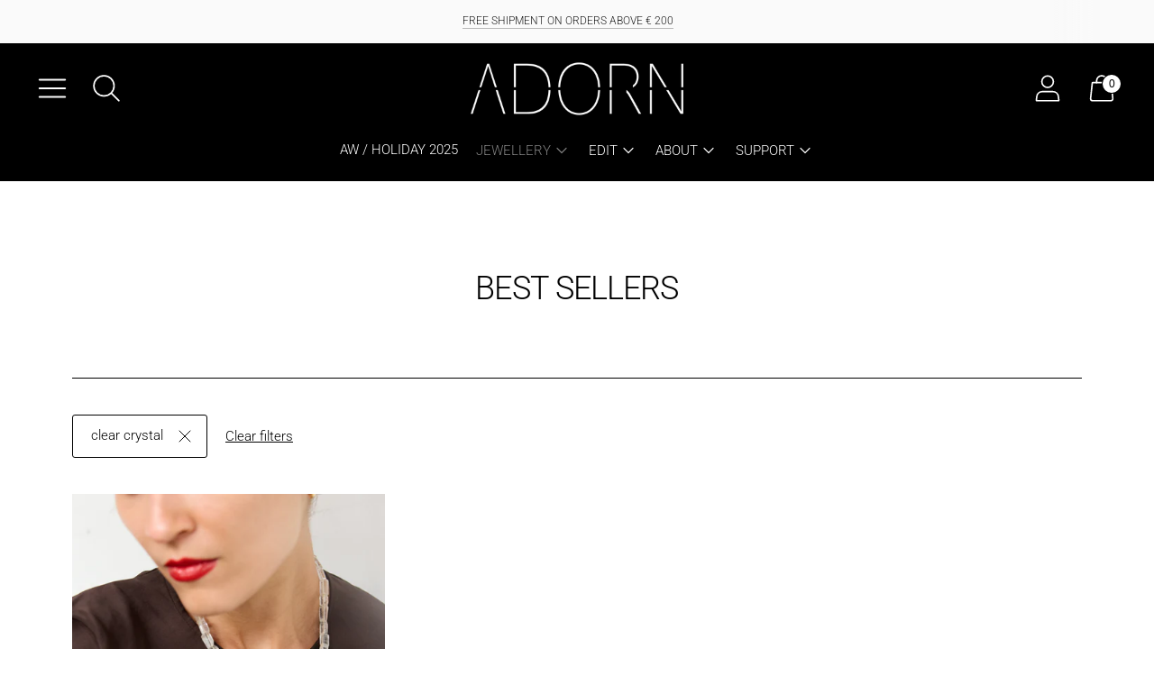

--- FILE ---
content_type: text/html; charset=utf-8
request_url: https://adorn.nl/collections/best-sellers/clear-crystal
body_size: 56922
content:
<!doctype html>

<!--
      ___                       ___           ___           ___
     /  /\                     /__/\         /  /\         /  /\
    /  /:/_                    \  \:\       /  /:/        /  /::\
   /  /:/ /\  ___     ___       \  \:\     /  /:/        /  /:/\:\
  /  /:/ /:/ /__/\   /  /\  ___  \  \:\   /  /:/  ___   /  /:/  \:\
 /__/:/ /:/  \  \:\ /  /:/ /__/\  \__\:\ /__/:/  /  /\ /__/:/ \__\:\
 \  \:\/:/    \  \:\  /:/  \  \:\ /  /:/ \  \:\ /  /:/ \  \:\ /  /:/
  \  \::/      \  \:\/:/    \  \:\  /:/   \  \:\  /:/   \  \:\  /:/
   \  \:\       \  \::/      \  \:\/:/     \  \:\/:/     \  \:\/:/
    \  \:\       \__\/        \  \::/       \  \::/       \  \::/
     \__\/                     \__\/         \__\/         \__\/

--------------------------------------------------------------------
#  Spark v1.2.0
#  Documentation: https://fluorescent.co/help/spark/
#  Purchase: https://themes.shopify.com/themes/spark/
#  A product by Fluorescent: https://fluorescent.co/
--------------------------------------------------------------------

-->

<html class="no-js" lang="en" style="--announcement-height: 1px;">
<head>
  <meta charset="UTF-8">
  <meta http-equiv="X-UA-Compatible" content="IE=edge,chrome=1">
  <meta name="viewport" content="width=device-width,initial-scale=1">
  <link rel="canonical" href="https://adorn.nl/collections/best-sellers/clear-crystal"><link rel="shortcut icon" href="//adorn.nl/cdn/shop/files/ADORN_facivon_32x32.png?v=1696469731" type="image/png"><title>BEST SELLERS
&ndash; Tagged &quot;clear crystal&quot;&ndash; ADORN fine jewellery</title>





  
  




<meta name="description" content="ADORN fine jewellery" />
<meta property="og:url" content="https://adorn.nl/collections/best-sellers/clear-crystal">
<meta property="og:site_name" content="ADORN fine jewellery">
<meta property="og:type" content="website">
<meta property="og:title" content="BEST SELLERS">
<meta property="og:description" content="ADORN fine jewellery">
<meta property="og:image" content="http://adorn.nl/cdn/shop/files/LOGO_ADORN_small_cc30766d-43af-415c-b8e0-a4ae95821f4a_1200x628_pad_fff.jpg?v=1647924382">
<meta property="og:image:secure_url" content="https://adorn.nl/cdn/shop/files/LOGO_ADORN_small_cc30766d-43af-415c-b8e0-a4ae95821f4a_1200x628_pad_fff.jpg?v=1647924382">



<meta name="twitter:title" content="BEST SELLERS">
<meta name="twitter:description" content="ADORN fine jewellery">
<meta name="twitter:card" content="summary_large_image">
<meta name="twitter:image" content="https://adorn.nl/cdn/shop/files/LOGO_ADORN_small_cc30766d-43af-415c-b8e0-a4ae95821f4a_1200x628_pad_fff.jpg?v=1647924382">
<meta name="twitter:image:width" content="480">
<meta name="twitter:image:height" content="480">


  <script>
  console.log('Spark v1.2.0 by Fluorescent');

  document.documentElement.className = document.documentElement.className.replace('no-js', '');

  window.theme = {
    version: 'v1.2.0',
    moneyFormat: "€{{amount}}",
    strings: {
      name: "ADORN fine jewellery",
      accessibility: {
        play_video: "Play",
        pause_video: "Pause"
      },
      product: {
        no_shipping_rates: "Shipping rate unavailable",
        country_placeholder: "Country\/Region",
        review: "Write a review"
      },
      products: {
        product: {
          unavailable: "Unavailable",
          unitPrice: "Unit price",
          unitPriceSeparator: "per",
          sku: "SKU"
        }
      },
      search: {
        headings: {
          articles: "Articles",
          pages: "Pages",
          products: "Products"
        },
        view_all: "View all",
        no_results: "We found no search results",
      },
      quickCart: {
        addProductQuantity: "Subtract product quantity",
        removeProductQuantity: "Add product quantity",
        removeProduct: "Remove",
        quantity: "Quantity"
      }
    },
    routes: {
      root: "/",
      cart: {
        base: "/cart",
        add: "/cart/add",
        change: "/cart/change",
        clear: "/cart/clear",
        // Manual routes until Shopify adds support
        shipping: "/cart/shipping_rates",
      },
      // Manual routes until Shopify adds support
      products: "/products",
      productRecommendations: "/recommendations/products"
    },
  }

  
</script>

  <style>
  @font-face {
  font-family: Roboto;
  font-weight: 300;
  font-style: normal;
  src: url("//adorn.nl/cdn/fonts/roboto/roboto_n3.9ac06d5955eb603264929711f38e40623ddc14db.woff2") format("woff2"),
       url("//adorn.nl/cdn/fonts/roboto/roboto_n3.797df4bf78042ba6106158fcf6a8d0e116fbfdae.woff") format("woff");
}

  @font-face {
  font-family: Roboto;
  font-weight: 300;
  font-style: normal;
  src: url("//adorn.nl/cdn/fonts/roboto/roboto_n3.9ac06d5955eb603264929711f38e40623ddc14db.woff2") format("woff2"),
       url("//adorn.nl/cdn/fonts/roboto/roboto_n3.797df4bf78042ba6106158fcf6a8d0e116fbfdae.woff") format("woff");
}

  
  @font-face {
  font-family: Roboto;
  font-weight: 300;
  font-style: normal;
  src: url("//adorn.nl/cdn/fonts/roboto/roboto_n3.9ac06d5955eb603264929711f38e40623ddc14db.woff2") format("woff2"),
       url("//adorn.nl/cdn/fonts/roboto/roboto_n3.797df4bf78042ba6106158fcf6a8d0e116fbfdae.woff") format("woff");
}

  @font-face {
  font-family: Roboto;
  font-weight: 600;
  font-style: normal;
  src: url("//adorn.nl/cdn/fonts/roboto/roboto_n6.3d305d5382545b48404c304160aadee38c90ef9d.woff2") format("woff2"),
       url("//adorn.nl/cdn/fonts/roboto/roboto_n6.bb37be020157f87e181e5489d5e9137ad60c47a2.woff") format("woff");
}

  @font-face {
  font-family: Roboto;
  font-weight: 300;
  font-style: italic;
  src: url("//adorn.nl/cdn/fonts/roboto/roboto_i3.7ba64865c0576ce320cbaa5e1e04a91d9daa2d3a.woff2") format("woff2"),
       url("//adorn.nl/cdn/fonts/roboto/roboto_i3.d974836b0cbb56a5fb4f6622c83b31968fe4c5d0.woff") format("woff");
}

  @font-face {
  font-family: Roboto;
  font-weight: 600;
  font-style: italic;
  src: url("//adorn.nl/cdn/fonts/roboto/roboto_i6.ebd6b6733fb2b030d60cbf61316511a7ffd82fb3.woff2") format("woff2"),
       url("//adorn.nl/cdn/fonts/roboto/roboto_i6.1363905a6d5249605bc5e0f859663ffe95ac3bed.woff") format("woff");
}


  :root {
    --color-text: #000000;
    --color-text-meta: rgba(0, 0, 0, 0.6);
    --color-text-link: #000000;
    --color-text-error: #C71B1B;
    --color-text-success: #21b646;

    --color-background: #ffffff;
    --color-background-transparent: rgba(255, 255, 255, 0.8);
    --color-border: #000000;
    --color-overlay: #f4f4f4;
    --color-overlay-transparent: rgba(244, 244, 244, 0.6);

    --color-background-meta: #f5f5f5;
    --color-background-darker-meta: #e8e8e8;
    --color-foreground-meta: rgba(0, 0, 0, 0.6);

    --color-border-input: #000000;
    --color-text-input: #000000;

    --color-background-button: rgba(0,0,0,0);
    --color-background-button-hover: rgba(51, 51, 51, 0.0);
    --color-text-button: #000000;
    --color-icon: rgba(0, 0, 0, 0.4);
    --color-icon-darker: rgba(0, 0, 0, 0.6);

    --color-background-contrast: #f4f4f4;
    --color-background-meta-contrast: #eaeaea;
    --color-background-darker-meta-contrast: #dddddd;
    --color-foreground-meta-contrast: rgba(0, 0, 0, 0.6);
    --color-text-contrast: #000000;
    --color-text-meta-contrast: rgba(0, 0, 0, 0.6);
    --color-border-contrast: #d4d4d4;
    --color-background-button-contrast: #000000;
    --color-background-button-hover-contrast: #333333;
    --color-text-button-contrast: #ffffff;
    --color-text-link-contrast: #000000;

    --color-text-header: #ffffff;
    --color-background-header: #000000;
    --color-background-header-transparent: rgba(0, 0, 0, 0);
    --color-icon-header: #ffffff;
    --color-shadow-header: rgba(0, 0, 0, 0.15);

    --color-background-footer: #ffffff;
    --color-text-footer: #000000;

    --color-text-popover: #ffffff;
    --color-background-popover: #131313;
    --color-background-meta-popover: #1d1d1d;
    --color-background-darker-meta-popover: #101010;
    --color-background-button-popover: #ffffff;
    --color-background-button-hover-popover: #cccccc;
    --color-text-button-popover: #131313;
    --color-border-popover: #585858;
    --color-border-meta-popover: #252525;

    --button-style: uppercase;
    --button-shape: 0;

    --font-logo: Roboto, sans-serif;
    --font-logo-weight: 300;
    --font-logo-style: normal;
    --logo-font-size: 30px;
    --logo-text-transform: none;
    --logo-letter-spacing: 0.0em;

    --font-heading: Roboto, sans-serif;
    --font-heading-weight: 300;
    --font-heading-style: normal;
    --font-heading-light-weight: light;
    --font-heading-text-transform: none;
    --font-heading-base-letter-spacing: -0.025em;
    --font-heading-base-size: 36px;

    --font-body: Roboto, sans-serif;
    --font-body-weight: 300;
    --font-body-style: normal;
    --font-body-italic: italic;
    --font-body-bold-weight: 600;
    --font-body-base-letter-spacing: 0.0em;
    --font-body-base-size: 15px;
    --font-body-base-line-height: 1.56;

    --font-product-title-text-transform: uppercase;
    --font-product-title-base-letter-spacing: 0.0em;

    /* Typography */
    --font-size-heading-1-large: 48px;
    --line-height-heading-1-large: 44;

    --font-size-heading-1-base: 36px;
    --line-height-heading-1-base: 1.08;

    --font-size-heading-2-large: 27px;
    --line-height-heading-2-large: 1.22;

    --font-size-heading-2-base: 21px;
    --line-height-heading-2-base: 1.29;

    --font-size-heading-3-base: 18px;
    --line-height-heading-3-base: 1.33;

    --font-size-heading-4-base: 15px;
    --line-height-heading-4-base: 1.4;

    --font-size-body-large: 20px;
    --line-height-body-large: 1.5;

    --font-size-body-base: 15px;
    --line-height-body-base:  1.56;

    --font-size-body-small: 13px;
    --line-height-body-small: 1.75;

    --font-size-body-x-small: 12px;
    --line-height-body-x-small: 1.85;

    /* Shopify pay specific */
    --payment-terms-background-color: #f5f5f5;
  }
</style>
  <link href="//adorn.nl/cdn/shop/t/9/assets/index.css?v=153114395756900313421626067844" rel="stylesheet" type="text/css" media="all" />
  <link href="//adorn.nl/cdn/shop/t/9/assets/bss-custom.css?v=125702799863081370651768895370" rel="stylesheet" type="text/css" media="all" />


  <script>window.performance && window.performance.mark && window.performance.mark('shopify.content_for_header.start');</script><meta id="shopify-digital-wallet" name="shopify-digital-wallet" content="/26268992/digital_wallets/dialog">
<meta name="shopify-checkout-api-token" content="16c878bdcdc13e7ec074b96926bc7841">
<link rel="alternate" type="application/atom+xml" title="Feed" href="/collections/best-sellers/clear-crystal.atom" />
<link rel="alternate" type="application/json+oembed" href="https://adorn.nl/collections/best-sellers/clear-crystal.oembed">
<script async="async" src="/checkouts/internal/preloads.js?locale=en-NL"></script>
<link rel="preconnect" href="https://shop.app" crossorigin="anonymous">
<script async="async" src="https://shop.app/checkouts/internal/preloads.js?locale=en-NL&shop_id=26268992" crossorigin="anonymous"></script>
<script id="apple-pay-shop-capabilities" type="application/json">{"shopId":26268992,"countryCode":"NL","currencyCode":"EUR","merchantCapabilities":["supports3DS"],"merchantId":"gid:\/\/shopify\/Shop\/26268992","merchantName":"ADORN fine jewellery","requiredBillingContactFields":["postalAddress","email","phone"],"requiredShippingContactFields":["postalAddress","email","phone"],"shippingType":"shipping","supportedNetworks":["visa","maestro","masterCard","amex"],"total":{"type":"pending","label":"ADORN fine jewellery","amount":"1.00"},"shopifyPaymentsEnabled":true,"supportsSubscriptions":true}</script>
<script id="shopify-features" type="application/json">{"accessToken":"16c878bdcdc13e7ec074b96926bc7841","betas":["rich-media-storefront-analytics"],"domain":"adorn.nl","predictiveSearch":true,"shopId":26268992,"locale":"en"}</script>
<script>var Shopify = Shopify || {};
Shopify.shop = "adorn-ams.myshopify.com";
Shopify.locale = "en";
Shopify.currency = {"active":"EUR","rate":"1.0"};
Shopify.country = "NL";
Shopify.theme = {"name":"Spark","id":123503378543,"schema_name":"Spark","schema_version":"1.2.0","theme_store_id":911,"role":"main"};
Shopify.theme.handle = "null";
Shopify.theme.style = {"id":null,"handle":null};
Shopify.cdnHost = "adorn.nl/cdn";
Shopify.routes = Shopify.routes || {};
Shopify.routes.root = "/";</script>
<script type="module">!function(o){(o.Shopify=o.Shopify||{}).modules=!0}(window);</script>
<script>!function(o){function n(){var o=[];function n(){o.push(Array.prototype.slice.apply(arguments))}return n.q=o,n}var t=o.Shopify=o.Shopify||{};t.loadFeatures=n(),t.autoloadFeatures=n()}(window);</script>
<script>
  window.ShopifyPay = window.ShopifyPay || {};
  window.ShopifyPay.apiHost = "shop.app\/pay";
  window.ShopifyPay.redirectState = null;
</script>
<script id="shop-js-analytics" type="application/json">{"pageType":"collection"}</script>
<script defer="defer" async type="module" src="//adorn.nl/cdn/shopifycloud/shop-js/modules/v2/client.init-shop-cart-sync_BT-GjEfc.en.esm.js"></script>
<script defer="defer" async type="module" src="//adorn.nl/cdn/shopifycloud/shop-js/modules/v2/chunk.common_D58fp_Oc.esm.js"></script>
<script defer="defer" async type="module" src="//adorn.nl/cdn/shopifycloud/shop-js/modules/v2/chunk.modal_xMitdFEc.esm.js"></script>
<script type="module">
  await import("//adorn.nl/cdn/shopifycloud/shop-js/modules/v2/client.init-shop-cart-sync_BT-GjEfc.en.esm.js");
await import("//adorn.nl/cdn/shopifycloud/shop-js/modules/v2/chunk.common_D58fp_Oc.esm.js");
await import("//adorn.nl/cdn/shopifycloud/shop-js/modules/v2/chunk.modal_xMitdFEc.esm.js");

  window.Shopify.SignInWithShop?.initShopCartSync?.({"fedCMEnabled":true,"windoidEnabled":true});

</script>
<script>
  window.Shopify = window.Shopify || {};
  if (!window.Shopify.featureAssets) window.Shopify.featureAssets = {};
  window.Shopify.featureAssets['shop-js'] = {"shop-cart-sync":["modules/v2/client.shop-cart-sync_DZOKe7Ll.en.esm.js","modules/v2/chunk.common_D58fp_Oc.esm.js","modules/v2/chunk.modal_xMitdFEc.esm.js"],"init-fed-cm":["modules/v2/client.init-fed-cm_B6oLuCjv.en.esm.js","modules/v2/chunk.common_D58fp_Oc.esm.js","modules/v2/chunk.modal_xMitdFEc.esm.js"],"shop-cash-offers":["modules/v2/client.shop-cash-offers_D2sdYoxE.en.esm.js","modules/v2/chunk.common_D58fp_Oc.esm.js","modules/v2/chunk.modal_xMitdFEc.esm.js"],"shop-login-button":["modules/v2/client.shop-login-button_QeVjl5Y3.en.esm.js","modules/v2/chunk.common_D58fp_Oc.esm.js","modules/v2/chunk.modal_xMitdFEc.esm.js"],"pay-button":["modules/v2/client.pay-button_DXTOsIq6.en.esm.js","modules/v2/chunk.common_D58fp_Oc.esm.js","modules/v2/chunk.modal_xMitdFEc.esm.js"],"shop-button":["modules/v2/client.shop-button_DQZHx9pm.en.esm.js","modules/v2/chunk.common_D58fp_Oc.esm.js","modules/v2/chunk.modal_xMitdFEc.esm.js"],"avatar":["modules/v2/client.avatar_BTnouDA3.en.esm.js"],"init-windoid":["modules/v2/client.init-windoid_CR1B-cfM.en.esm.js","modules/v2/chunk.common_D58fp_Oc.esm.js","modules/v2/chunk.modal_xMitdFEc.esm.js"],"init-shop-for-new-customer-accounts":["modules/v2/client.init-shop-for-new-customer-accounts_C_vY_xzh.en.esm.js","modules/v2/client.shop-login-button_QeVjl5Y3.en.esm.js","modules/v2/chunk.common_D58fp_Oc.esm.js","modules/v2/chunk.modal_xMitdFEc.esm.js"],"init-shop-email-lookup-coordinator":["modules/v2/client.init-shop-email-lookup-coordinator_BI7n9ZSv.en.esm.js","modules/v2/chunk.common_D58fp_Oc.esm.js","modules/v2/chunk.modal_xMitdFEc.esm.js"],"init-shop-cart-sync":["modules/v2/client.init-shop-cart-sync_BT-GjEfc.en.esm.js","modules/v2/chunk.common_D58fp_Oc.esm.js","modules/v2/chunk.modal_xMitdFEc.esm.js"],"shop-toast-manager":["modules/v2/client.shop-toast-manager_DiYdP3xc.en.esm.js","modules/v2/chunk.common_D58fp_Oc.esm.js","modules/v2/chunk.modal_xMitdFEc.esm.js"],"init-customer-accounts":["modules/v2/client.init-customer-accounts_D9ZNqS-Q.en.esm.js","modules/v2/client.shop-login-button_QeVjl5Y3.en.esm.js","modules/v2/chunk.common_D58fp_Oc.esm.js","modules/v2/chunk.modal_xMitdFEc.esm.js"],"init-customer-accounts-sign-up":["modules/v2/client.init-customer-accounts-sign-up_iGw4briv.en.esm.js","modules/v2/client.shop-login-button_QeVjl5Y3.en.esm.js","modules/v2/chunk.common_D58fp_Oc.esm.js","modules/v2/chunk.modal_xMitdFEc.esm.js"],"shop-follow-button":["modules/v2/client.shop-follow-button_CqMgW2wH.en.esm.js","modules/v2/chunk.common_D58fp_Oc.esm.js","modules/v2/chunk.modal_xMitdFEc.esm.js"],"checkout-modal":["modules/v2/client.checkout-modal_xHeaAweL.en.esm.js","modules/v2/chunk.common_D58fp_Oc.esm.js","modules/v2/chunk.modal_xMitdFEc.esm.js"],"shop-login":["modules/v2/client.shop-login_D91U-Q7h.en.esm.js","modules/v2/chunk.common_D58fp_Oc.esm.js","modules/v2/chunk.modal_xMitdFEc.esm.js"],"lead-capture":["modules/v2/client.lead-capture_BJmE1dJe.en.esm.js","modules/v2/chunk.common_D58fp_Oc.esm.js","modules/v2/chunk.modal_xMitdFEc.esm.js"],"payment-terms":["modules/v2/client.payment-terms_Ci9AEqFq.en.esm.js","modules/v2/chunk.common_D58fp_Oc.esm.js","modules/v2/chunk.modal_xMitdFEc.esm.js"]};
</script>
<script>(function() {
  var isLoaded = false;
  function asyncLoad() {
    if (isLoaded) return;
    isLoaded = true;
    var urls = ["https:\/\/chimpstatic.com\/mcjs-connected\/js\/users\/b0f84fd4d9afbc9a54f3e0645\/68028196c62ef2a72c9692cde.js?shop=adorn-ams.myshopify.com","\/\/cdn.shopify.com\/proxy\/1fc20f4191dc212e1846a607022b023cfbd1a34a9902466368cd267e8109b5f2\/api.goaffpro.com\/loader.js?shop=adorn-ams.myshopify.com\u0026sp-cache-control=cHVibGljLCBtYXgtYWdlPTkwMA","https:\/\/app.adoric-om.com\/adoric.js?key=dee4a48094cb59d4d841b11ec868d9b3\u0026shop=adorn-ams.myshopify.com","https:\/\/po.kaktusapp.com\/storage\/js\/kaktus_preorder-adorn-ams.myshopify.com.js?ver=82\u0026shop=adorn-ams.myshopify.com","https:\/\/cdn-bundler.nice-team.net\/app\/js\/bundler.js?shop=adorn-ams.myshopify.com"];
    for (var i = 0; i < urls.length; i++) {
      var s = document.createElement('script');
      s.type = 'text/javascript';
      s.async = true;
      s.src = urls[i];
      var x = document.getElementsByTagName('script')[0];
      x.parentNode.insertBefore(s, x);
    }
  };
  if(window.attachEvent) {
    window.attachEvent('onload', asyncLoad);
  } else {
    window.addEventListener('load', asyncLoad, false);
  }
})();</script>
<script id="__st">var __st={"a":26268992,"offset":3600,"reqid":"47f20c67-b731-42c0-8043-223af75960a1-1769152006","pageurl":"adorn.nl\/collections\/best-sellers\/clear-crystal","u":"46ea1f6089d4","p":"collection","rtyp":"collection","rid":283652227183};</script>
<script>window.ShopifyPaypalV4VisibilityTracking = true;</script>
<script id="captcha-bootstrap">!function(){'use strict';const t='contact',e='account',n='new_comment',o=[[t,t],['blogs',n],['comments',n],[t,'customer']],c=[[e,'customer_login'],[e,'guest_login'],[e,'recover_customer_password'],[e,'create_customer']],r=t=>t.map((([t,e])=>`form[action*='/${t}']:not([data-nocaptcha='true']) input[name='form_type'][value='${e}']`)).join(','),a=t=>()=>t?[...document.querySelectorAll(t)].map((t=>t.form)):[];function s(){const t=[...o],e=r(t);return a(e)}const i='password',u='form_key',d=['recaptcha-v3-token','g-recaptcha-response','h-captcha-response',i],f=()=>{try{return window.sessionStorage}catch{return}},m='__shopify_v',_=t=>t.elements[u];function p(t,e,n=!1){try{const o=window.sessionStorage,c=JSON.parse(o.getItem(e)),{data:r}=function(t){const{data:e,action:n}=t;return t[m]||n?{data:e,action:n}:{data:t,action:n}}(c);for(const[e,n]of Object.entries(r))t.elements[e]&&(t.elements[e].value=n);n&&o.removeItem(e)}catch(o){console.error('form repopulation failed',{error:o})}}const l='form_type',E='cptcha';function T(t){t.dataset[E]=!0}const w=window,h=w.document,L='Shopify',v='ce_forms',y='captcha';let A=!1;((t,e)=>{const n=(g='f06e6c50-85a8-45c8-87d0-21a2b65856fe',I='https://cdn.shopify.com/shopifycloud/storefront-forms-hcaptcha/ce_storefront_forms_captcha_hcaptcha.v1.5.2.iife.js',D={infoText:'Protected by hCaptcha',privacyText:'Privacy',termsText:'Terms'},(t,e,n)=>{const o=w[L][v],c=o.bindForm;if(c)return c(t,g,e,D).then(n);var r;o.q.push([[t,g,e,D],n]),r=I,A||(h.body.append(Object.assign(h.createElement('script'),{id:'captcha-provider',async:!0,src:r})),A=!0)});var g,I,D;w[L]=w[L]||{},w[L][v]=w[L][v]||{},w[L][v].q=[],w[L][y]=w[L][y]||{},w[L][y].protect=function(t,e){n(t,void 0,e),T(t)},Object.freeze(w[L][y]),function(t,e,n,w,h,L){const[v,y,A,g]=function(t,e,n){const i=e?o:[],u=t?c:[],d=[...i,...u],f=r(d),m=r(i),_=r(d.filter((([t,e])=>n.includes(e))));return[a(f),a(m),a(_),s()]}(w,h,L),I=t=>{const e=t.target;return e instanceof HTMLFormElement?e:e&&e.form},D=t=>v().includes(t);t.addEventListener('submit',(t=>{const e=I(t);if(!e)return;const n=D(e)&&!e.dataset.hcaptchaBound&&!e.dataset.recaptchaBound,o=_(e),c=g().includes(e)&&(!o||!o.value);(n||c)&&t.preventDefault(),c&&!n&&(function(t){try{if(!f())return;!function(t){const e=f();if(!e)return;const n=_(t);if(!n)return;const o=n.value;o&&e.removeItem(o)}(t);const e=Array.from(Array(32),(()=>Math.random().toString(36)[2])).join('');!function(t,e){_(t)||t.append(Object.assign(document.createElement('input'),{type:'hidden',name:u})),t.elements[u].value=e}(t,e),function(t,e){const n=f();if(!n)return;const o=[...t.querySelectorAll(`input[type='${i}']`)].map((({name:t})=>t)),c=[...d,...o],r={};for(const[a,s]of new FormData(t).entries())c.includes(a)||(r[a]=s);n.setItem(e,JSON.stringify({[m]:1,action:t.action,data:r}))}(t,e)}catch(e){console.error('failed to persist form',e)}}(e),e.submit())}));const S=(t,e)=>{t&&!t.dataset[E]&&(n(t,e.some((e=>e===t))),T(t))};for(const o of['focusin','change'])t.addEventListener(o,(t=>{const e=I(t);D(e)&&S(e,y())}));const B=e.get('form_key'),M=e.get(l),P=B&&M;t.addEventListener('DOMContentLoaded',(()=>{const t=y();if(P)for(const e of t)e.elements[l].value===M&&p(e,B);[...new Set([...A(),...v().filter((t=>'true'===t.dataset.shopifyCaptcha))])].forEach((e=>S(e,t)))}))}(h,new URLSearchParams(w.location.search),n,t,e,['guest_login'])})(!0,!0)}();</script>
<script integrity="sha256-4kQ18oKyAcykRKYeNunJcIwy7WH5gtpwJnB7kiuLZ1E=" data-source-attribution="shopify.loadfeatures" defer="defer" src="//adorn.nl/cdn/shopifycloud/storefront/assets/storefront/load_feature-a0a9edcb.js" crossorigin="anonymous"></script>
<script crossorigin="anonymous" defer="defer" src="//adorn.nl/cdn/shopifycloud/storefront/assets/shopify_pay/storefront-65b4c6d7.js?v=20250812"></script>
<script data-source-attribution="shopify.dynamic_checkout.dynamic.init">var Shopify=Shopify||{};Shopify.PaymentButton=Shopify.PaymentButton||{isStorefrontPortableWallets:!0,init:function(){window.Shopify.PaymentButton.init=function(){};var t=document.createElement("script");t.src="https://adorn.nl/cdn/shopifycloud/portable-wallets/latest/portable-wallets.en.js",t.type="module",document.head.appendChild(t)}};
</script>
<script data-source-attribution="shopify.dynamic_checkout.buyer_consent">
  function portableWalletsHideBuyerConsent(e){var t=document.getElementById("shopify-buyer-consent"),n=document.getElementById("shopify-subscription-policy-button");t&&n&&(t.classList.add("hidden"),t.setAttribute("aria-hidden","true"),n.removeEventListener("click",e))}function portableWalletsShowBuyerConsent(e){var t=document.getElementById("shopify-buyer-consent"),n=document.getElementById("shopify-subscription-policy-button");t&&n&&(t.classList.remove("hidden"),t.removeAttribute("aria-hidden"),n.addEventListener("click",e))}window.Shopify?.PaymentButton&&(window.Shopify.PaymentButton.hideBuyerConsent=portableWalletsHideBuyerConsent,window.Shopify.PaymentButton.showBuyerConsent=portableWalletsShowBuyerConsent);
</script>
<script data-source-attribution="shopify.dynamic_checkout.cart.bootstrap">document.addEventListener("DOMContentLoaded",(function(){function t(){return document.querySelector("shopify-accelerated-checkout-cart, shopify-accelerated-checkout")}if(t())Shopify.PaymentButton.init();else{new MutationObserver((function(e,n){t()&&(Shopify.PaymentButton.init(),n.disconnect())})).observe(document.body,{childList:!0,subtree:!0})}}));
</script>
<link id="shopify-accelerated-checkout-styles" rel="stylesheet" media="screen" href="https://adorn.nl/cdn/shopifycloud/portable-wallets/latest/accelerated-checkout-backwards-compat.css" crossorigin="anonymous">
<style id="shopify-accelerated-checkout-cart">
        #shopify-buyer-consent {
  margin-top: 1em;
  display: inline-block;
  width: 100%;
}

#shopify-buyer-consent.hidden {
  display: none;
}

#shopify-subscription-policy-button {
  background: none;
  border: none;
  padding: 0;
  text-decoration: underline;
  font-size: inherit;
  cursor: pointer;
}

#shopify-subscription-policy-button::before {
  box-shadow: none;
}

      </style>

<script>window.performance && window.performance.mark && window.performance.mark('shopify.content_for_header.end');</script>
<!-- BEGIN app block: shopify://apps/bss-b2b-solution/blocks/config-header/451233f2-9631-4c49-8b6f-057e4ebcde7f -->

<script id="bss-b2b-config-data">
  	if (typeof BSS_B2B == 'undefined') {
  		var BSS_B2B = {};
	}

	
        BSS_B2B.storeId = 34771;
        BSS_B2B.currentPlan = "false";
        BSS_B2B.planCode = "advanced";
        BSS_B2B.shopModules = JSON.parse('[{"code":"qb","status":0},{"code":"cp","status":1},{"code":"act","status":1},{"code":"form","status":1},{"code":"tax_exempt","status":0},{"code":"amo","status":0},{"code":"mc","status":0},{"code":"public_api","status":0},{"code":"dc","status":0},{"code":"cart_note","status":0},{"code":"mo","status":1},{"code":"tax_display","status":0},{"code":"sr","status":0},{"code":"bogo","status":0},{"code":"qi","status":0},{"code":"ef","status":0},{"code":"pl","status":0},{"code":"nt","status":0}]');
        BSS_B2B.version = 3;
        var bssB2bApiServer = "https://b2b-solution-api.bsscommerce.com";
        var bssB2bCmsUrl = "https://b2b-solution.bsscommerce.com";
        var bssGeoServiceUrl = "https://geo-ip-service.bsscommerce.com";
        var bssB2bCheckoutUrl = "https://b2b-solution-checkout.bsscommerce.com";
    

	
		BSS_B2B.integrationApp = null;
	

	

	
		
		
		BSS_B2B.configData = [].concat([{"i":2153671148,"n":"Black Diamond earring / ONE SIDE","at":4,"ct":"b2b","mct":0,"pct":1,"pi":"6556913434735","xpct":0,"dt":0,"dv":"100.00","sd":"2026-01-18T10:30:18.000Z","ed":"2026-01-18T10:30:18.000Z","st":"18:30:00","et":"18:30:00","ef":0,"eed":0,"t":"Y6zHeAqCprECEzFDbZeFcc8pXxpFA+RIYO4OpFtcWmA="},{"i":2153671575,"n":"Black horn resin bangle / ENOX","at":4,"ct":"b2b","mct":0,"pct":1,"pi":"15764387397967","xpct":0,"dt":0,"dv":"95.00","sd":"2026-01-19T01:33:26.000Z","ed":"2026-01-19T01:33:26.000Z","st":"09:33:00","et":"09:33:00","ef":0,"eed":0,"t":"7FIdenQNxLv0l3NkcR3ZpuXcQtu5GBbW8rmYmjsdU3k="},{"i":2153671576,"n":"Black Onyx gold-vermeil necklace / BOULE","at":4,"ct":"b2b","mct":0,"pct":1,"pi":"9426160386383","xpct":0,"dt":0,"dv":"75.00","sd":"2026-01-19T01:34:30.000Z","ed":"2026-01-19T01:34:30.000Z","st":"09:34:00","et":"09:34:00","ef":0,"eed":0,"t":"2jz86SzTI7oN7zis7T4N5hHBTEDwVzrBdA37yb8oRCo="},{"i":2153677662,"n":"bss test","at":3,"ci":"24518661144911","mct":0,"pct":0,"xpct":0,"dt":2,"dv":"50.00","sd":"2026-01-19T07:19:44.000Z","ed":"2026-01-19T07:19:44.000Z","st":"14:19:00","et":"14:19:00","ef":0,"eed":0,"t":"P86jFE4gY76Zhucqp7ee1kBJzdOwKYiTn5mY1CTPxWo="}],[],[],[],[],[],[],[],[],[],);
		BSS_B2B.cpSettings = {"cpType":2,"default_price_color":"#000000","price_applied_cp_color":"#000000"};
		BSS_B2B.customPricingSettings = null;
	
	
	
	
	
	
	
	
	
	
	
	
	
		BSS_B2B.rfGeneralSettings = {"form_success_notification":"Created wholesaler successfully","sent_email_success_notification":"We have sent an email to {email}, please click on the included link to verify your email address","form_edit_success_notification":"Edited wholesaler successfully","form_fail_notification":"Created wholesaler failed","form_edit_fail_notification":"Edited wholesaler failed","vat_valid":"VALID VAT NUMBER","vat_not_valid":"EU VAT is not valid. Please re-enter","customer_exist":"Customer email already exists","required_field":"This field is required","password_too_short":"Password is too short (minimum is 5 characters)","password_invalid_with_spaces":"Password cannot start or end with spaces","password_error_label":"Password must include:","min_password":"At least {number} characters","at_least_number":"At least one number","at_least_special":"At least one special character","mixture_upper_lower":"At least one uppercase letter","email_format":"Must be email format","email_contain_invalid_domain":"Email contains an invalid domain name","error_created_account_on_shopify":"Error when creating account on Shopify","loadingForm":"Loading...","create":"Create","phone_is_invalid":"Phone number is invalid","phone_has_already_been_taken":"Phone has already been taken","country_invalid":"Country is not valid. Please choose country again","complete_reCapcha_task":"Please complete reCAPTCHA task","abn_valid":"This ABN is registered to","abn_not_valid":"ABN is not valid. Please re-enter","gst_valid":"VALID India GST NUMBER","gst_not_valid":"India GST number is not valid. Please re-enter","uk_valid":"VALID UK VAT NUMBER","uk_not_valid":"UK VAT number is not valid. Please re-enter","us_ein_valid":"VALID US EIN NUMBER","us_ein_not_valid":"US EIN number is not valid. Please re-enter","text_color_success":"#008000","text_color_failed":"#ff0000","submit_button_color":"#6200c3","registration_forms":"None","email_is_invalid":"Email is invalid","complete_privacy_policy":"Please accept the privacy policy","default_form_title":"Create account","submit_button":"SUBMIT","registerPage_url":"/account/register"};
	
	
</script>






<script id="bss-b2b-customize">
	// eslint-disable-next-line no-console
console.log("B2B hooks")
window.bssB2BHooks = window.bssB2BHooks || {
    actions: {},
    filters: {},
};

window.BSS_B2B = window.BSS_B2B || {};

window.BSS_B2B.addAction = (tag, callback) => {
    window.bssB2BHooks.actions[tag] = callback;
}
window.BSS_B2B.addFilter = (tag,  value) => {
    window.bssB2BHooks.filters[tag] = value;
}


// Start automatically generated code by KC Solutions

/*────────────────────────────────────╮
│ Auto Install                        │
│ ** User: tungnv@bsscommerce.com **  │
│ ** Created at : 20/01/2026 10:05 ** │
│ ** Updated at : 20/01/2026 10:13 ** │
╰────────────────────────────────────*/
// Start automatically generated code by KC Solutions

/*────────────────────────────────────╮
│ Auto Install                        │
│ ** User: cuongnm@bsscommerce.com ** │
│ ** Created at : 15/01/2026 10:15 ** │
│ ** Updated at : 15/01/2026 14:18 ** │
╰────────────────────────────────────*/

(() => {
    window.KC = window.KC || {};
    window.KC.coreDataSelector = {"Eurus":{selector:{
    collection: {
        selectorCard: ".grid-item .card-product, .card-product, #cart-upsell-drawer",
        selectorPrice: ".card-product .price,  #cart-upsell-drawer .price",
        selectorQuickviewBtn: ".button-text, #cart-upsell-drawer .button-action",
    },
    product: {
        selectorForm: ".product-content-container",
        selectorPrice: '[id^="price-template--"]',
    },
    miniCart: {
        selectorCard: "#update-cart",
        selectorOriginPrice: null,
        selectorFinalLinePrice: "#update-cart .price",
        selectorSubtotalPrice: "#total-price",
    },
    cart: {
        selectorCard: "#main-cart-items",
        selectorOriginPrice: "#main-cart-items .price:not([class*='cart-item-price-'])",
        selectorFinalLinePrice: "#main-cart-items .price[class*='cart-item-price-']",
        selectorSubtotalPrice: null,
    },
    quickView: {
        selectorCard: '[id^="choose-options-template--"], #quickview-product-content',
        selectorPrice: ".grid-item .card-product .price, #quickview-product-content .price",
    }
},anchor:{
    netterm: {
        miniCart: {
            position: 'beforeBegin',
            selector: '.footer-cart-drawer-mobile > div:nth-child(2)',
            checkoutSelector: '.footer-cart-drawer-mobile #checkout-submit'
        },
        cartPage: {
            position: 'afterEnd',
            selector: '#checkout-submit',
            checkoutSelector: '#checkout-submit'
        }
    }
},coreJS: () => {
const inputSearchSelector = `.input-search`;
let debounceTimer;

document.addEventListener("input", (e) => {
  if (e.target && e.target.matches(inputSearchSelector)) {
    clearTimeout(debounceTimer);
    debounceTimer = setTimeout(() => {
      window.dispatchEvent(new Event('scroll'));
    }, 300);
  }
});

document.addEventListener("click", (e) => {
  if (e.target && e.target.closest(".header-icon-cart")) {
    setTimeout(() => {
      window.dispatchEvent(new Event('scroll'));
    }, 1500)
    clearTimeout(debounceTimer);
    debounceTimer = setTimeout(() => {
      const target = document.querySelector('#CartDrawer');
      if (target) {
          const observer = new MutationObserver((mutations) => {
              mutations.forEach((mutation) => {
                  if (mutation.type === 'attributes' && mutation.attributeName === 'style') {
                      const style = target.getAttribute('style');
                      if (!style || style.trim() === '') {
                        window.dispatchEvent(new Event('scroll'));
                      }
                  }
              });
          });
          observer.observe(target, {
              attributes: true,
              attributeFilter: ['style']
          });
      }
    }, 300);
  }
}, { once: true });

document.addEventListener("bss_b2b:CustomCartUpdate", e => {
    setTimeout(() => {
      window.dispatchEvent(new Event('scroll'));
    }, 1500)
});},},"Motion":{selector:{
    collection: {
        selectorCard: ".grid__item.grid-product",
        selectorPrice: ".grid-product__price",
        selectorQuickviewBtn: null
    },
    product: {
        selectorForm: ".product-single__information",
        selectorPrice: '.product-price__price',
    },
    miniCart: {
        selectorCard: ".ajaxcart__product",
        selectorOriginPrice: ".product-price",
        selectorFinalLinePrice: null,
        selectorSubtotalPrice: ".subtotal span:last-child",
    },
    cart: {
        selectorCard: "",
        selectorOriginPrice: "",
        selectorFinalLinePrice: "",
        selectorSubtotalPrice: ""
    },
    quickView: {
        selectorCard: "",
        selectorPrice: ""
    }
},anchor:{
    netterm: {
        miniCart: {
            position: 'afterEnd',
            selector: '.boost-sd__button.boost-sd__btn-checkout',
            checkoutSelector: '.boost-sd__button.boost-sd__btn-checkout'
        },
        cartPage: {
            position: 'afterEnd',
            selector: '.cart__footer .cart__checkout-wrapper',
            checkoutSelector: '.cart__checkout'
        }
    }
},coreJS: () => {window.KC.observe('body', { type: 'class' }, (classList) => {
    if (classList.contains('modal-open-cart')) {
        window.KC.cloneCheckout();
        window.KC.init();
        
    }
});;const style = document.createElement("style"); style.innerHTML = `.b2b-nt-modal-overlay {
    z-index: 999999 !important;
}

#bss-b2b-net-term-button {
    justify-content: center !important;
}

.cart__footer #bss-b2b-net-term-button-wrapper {
    margin-top: 10px;
}`;document.head.appendChild(style);},},"Maximize":{selector:{
    collection: {
        selectorCard: ".grid-item .card-product, #cart-upsell-drawer",
        selectorPrice: ".grid-item .card-product .price, #cart-upsell-drawer .price",
        selectorQuickviewBtn: ".button-text, #cart-upsell-drawer .button-action",
    },
    product: {
        selectorForm: ".product-content-container",
        selectorPrice: '[id^="price-template--"]',
    },
    miniCart: {
        selectorCard: "#update-cart",
        selectorOriginPrice: null,
        selectorFinalLinePrice: "#update-cart .price",
        selectorSubtotalPrice: "#total-price",
    },
    cart: {
        selectorCard: "#main-cart-items",
        selectorOriginPrice: "#main-cart-items .price:not([class*='cart-item-price-'])",
        selectorFinalLinePrice: "#main-cart-items .price[class*='cart-item-price-']",
        selectorSubtotalPrice: null,
    },
    quickView: {
        selectorCard: '[id^="choose-options-template--"], #quickview-product-content',
        selectorPrice: ".grid-item .card-product .price, #quickview-product-content .price",
    }
},},"Concept":{selector:{
    collection: {
        selectorCard: ".product-card.product-card--card",
        selectorPrice: ".product-card__content .price",
        selectorQuickviewBtn: ".quick-add .button.button--primary",
    },
    product: {
        selectorForm: "product-info",
        selectorPrice: '.product__price',
    },
    miniCart: {
        selectorCard: ".horizontal-product",
        selectorOriginPrice: ".horizontal-product__details .price",
        selectorFinalLinePrice: null,
        selectorSubtotalPrice: ".totals__subtotal-value",
    },
    cart: {
        selectorCard: ".cart-item",
        selectorOriginPrice: ".cart-item__details .price",
        selectorFinalLinePrice: "cart-items .text-right .price",
        selectorSubtotalPrice: ".totals__subtotal-value",
    },
    quickView: {
        selectorCard: ".quick-view__content",
        selectorPrice: "quick-view .price" 
    }
},anchor:{
    netterm: {
        miniCart: {
            position: 'afterEnd',
            selector: '.drawer__footer-buttons',
            checkoutSelector: 'form button[name="checkout"]'
        },
        cartPage: {
            position: 'afterEnd',
            selector: 'button[name="checkout"]',
            checkoutSelector: 'button[name="checkout"]'
        }
    },
    taxExempt: {
        miniCart: {
            position: 'beforeBegin',
            selector: '.drawer__footer-bottom'
        },
        cartPage: {
            position: 'beforeBegin',
            selector: 'button[name="checkout"]'
        } 
    },
    discountCodes: {
        miniCart: {
            position: 'beforeBegin',
            selector: '.drawer__footer-bottom'
        },
        cartPage: {
            position: 'beforeBegin',
            selector: 'button[name="checkout"]'
        }
    }
},},"Horizon":{selector:{
    collection: {
        selectorCard: ".product-card__content",
        selectorPrice: "product-price .price",
        selectorQuickviewBtn: ".button.quick-add__button",
        selectorSearchBar: ".predictive-search-dropdown"
    },
    product: {
        selectorForm: ".product-details",
        selectorPrice: "product-price .price",
    },
    miniCart: {
        selectorCard: "tbody .cart-items__table-row",
        selectorOriginPrice: ".cart-items__details div span:not(.visually-hidden)",
        selectorFinalLinePrice: ".cart-items__price text-component",
        selectorSubtotalPrice: ".cart__total-value",
    },
    cart: {
        selectorCard: ".cart-items__table-row",
        selectorOriginPrice: ".cart-items__details div span:not(.visually-hidden)",
        selectorFinalLinePrice: ".cart-items__price text-component",
        selectorSubtotalPrice: ".cart__total-value",
    },
    quickView: {
        selectorCard: ".quick-add-modal__content",
        selectorPrice: 'product-price [ref="priceContainer"]' 
    },
    searchBar: { 
        selectorCard: '.predictive-search-results__card', 
        selectorPrice: '[ref="priceContainer"]'
    }
},anchor:{
    netterm: {
        miniCart: {
            position: 'afterEnd',
            selector: '.drawer__footer-buttons',
            checkoutSelector: 'form button[name="checkout"]'
        },
        cartPage: {
            position: 'afterEnd',
            selector: 'button[name="checkout"]',
            checkoutSelector: 'button[name="checkout"]'
        }
    },
    taxExempt: {
        miniCart: {
            position: 'beforeBegin',
            selector: '.drawer__footer-bottom'
        },
        cartPage: {
            position: 'beforeBegin',
            selector: 'button[name="checkout"]'
        } 
    },
    discountCodes: {
        miniCart: {
            position: 'beforeBegin',
            selector: '.drawer__footer-bottom'
        },
        cartPage: {
            position: 'beforeBegin',
            selector: 'button[name="checkout"]'
        }
    }
},coreJS: () => {const isPDP = window.location.pathname.includes("/products/");
if(isPDP) {
  let oldHref = location.href;
  new MutationObserver(() => {
    if (oldHref !== location.href) {
      oldHref = location.href;
      const variant = new URL(location.href).searchParams.get('variant');
      setTimeout(() => {
        const productForm = document.querySelector("[bss-b2b-main-product-form]");
  BSS_B2B.observer.productSubject.notifyObserver('VariantChange', 'VariantSelectChange', {productForm});
      }, 600)
    }
  }).observe(document, {subtree: true, childList: true});
}

window.KC.observe('cart-drawer__dialog', { type: 'class' }, (classList) => {
    if (classList.contains('open')) {
      window.KC.cloneCheckout();
      window.KC.init();
    }
});

document.addEventListener("click", (e) => {
  if (e.target && e.target.closest(".header-actions__cart-icon")) {
    setTimeout(() => {
      const target = document.querySelector('.cart-drawer__dialog');
      if (target && target.hasAttribute("open")) 
         document.dispatchEvent(new Event('bss_b2b:CustomCartUpdate'));
                    
    }, 300);
  }
}, 1);;},},"Flux":{selector:{
    collection: {
        selectorCard: '.card-wrapper',
        selectorPrice: '.price',
        selectorQuickviewBtn: ".quick-add__submit"
    },
    searchBar: { 
        selectorCard: '.predictive-search__list-item', 
        selectorPrice: '.price' 
    },
    product: { 
        selectorForm: 'product-info', 
        selectorPrice: '.price' 
    },
    miniCart: {
        selectorCard: '[id^="CartDrawer-Item"].cart-item',
        selectorOriginPrice: '.cart-item-details > div.product-option',
        selectorFinalLinePrice: '.cart-item-price-wrapper .price.price--end',
        selectorSubtotalPrice: '.totals-subtotal-value',
    },
    cart: {
        selectorCard: '[id^="CartItem"].cart-item',
        selectorOriginPrice: '.cart-item-details > div.product-option',
        selectorFinalLinePrice: '.cart-item-price-wrapper .price.price--end',
        selectorSubtotalPrice: '.totals-subtotal-value',
    },
    quickView: { 
        selectorCard: 'quick-add-modal product-info', 
        selectorPrice: '.price' 
    }
},coreJS: () => {const style = document.createElement("style"); style.innerHTML = `.product-grid-container .price span {
    color: #fff;
}

.bss-checkout:disabled { 
    cursor: not-allowed;
    opacity: .5 !important;
}`;document.head.appendChild(style);},},"Avante":{selector:{
    collection: {
        selectorCard: ".grid__item",
        selectorPrice: ".price__wrapper",
        selectorQuickviewBtn: "quick-view-button"
    },
    product: {
        selectorForm: ".product__info-container",
        selectorPrice: '.regular-price',
    },
    miniCart: {
        selectorCard: "cart-drawer tbody .cart-item",
        selectorOriginPrice: "cart-drawer price-money.original-price bdi",
        selectorFinalLinePrice: "cart-drawer .cart-item__totals.right price-money bdi",
        selectorSubtotalPrice: "cart-drawer .totals__subtotal-value",
    },
    cart: {
        selectorCard: "cart-items .cart-item",
        selectorOriginPrice: "cart-items price-money.original-price bdi",
        selectorFinalLinePrice: "cart-items .cart-item__totals.right price-money bdi",
        selectorSubtotalPrice: "cart-items .totals__subtotal-value"
    },
    quickView: {
        selectorCard: ".popup-wrapper.popup-wrapper__quick-view",
        selectorPrice: ".price__wrapper"
    }
},anchor:{
    netterm: {
        miniCart: {
            position: 'afterEnd',
            selector: '.drawer__footer-actions',
            checkoutSelector: '#CartDrawer-Checkout'
        },
        cartPage: {
            position: 'afterEnd',
            selector: '.cart-page .cart__checkout',
            checkoutSelector: '#checkout'
        }
    }
},},"Enterprise":{coreJS: () => {const style = document.createElement("style"); style.innerHTML = `.bss-b2b-vat-input {
    border: 2px solid rgba(42 43 42 / .2);
    border-radius: 0 28px 28px 0;
}
.bss-b2b-vat-selected {
    border-radius: 28px 0 0 28px !important;
    transform: translateX(2px);
}`;document.head.appendChild(style);},},"Outsiders":{anchor:{
    discountCodes: {
        miniCart: {
            position: 'afterBegin',
            selector: '.cart-drawer__footer'
        },
        cartPage: {
            position: 'afterBegin',
            selector: '#main-cart-footer'
        }
    }
},},"Spark":{selector:{
    collection: {
        selectorCard: ".product-item.product-item--portrait",
        selectorPrice: ".product-item__price-wrapper",
    },
    product: {
        selectorForm: ".product__meta",
        selectorPrice: '.product__price',
    },
    miniCart: {
        selectorCard: ".quick-cart__item.ff-body.fs-body-base",
        selectorFinalLinePrice: ".quick-cart__item-middle > div:nth-of-type(1)",
        selectorSubtotalPrice: ".fs-body-bold[data-subtotal]",
    },
    cart: {
        selectorCard: ".cart__item",
        selectorOriginPrice: ".cart__item-price.fs-body-base",
        selectorFinalLinePrice: ".cart__item-total.fs-body-base",
        selectorSubtotalPrice: ".cart__footer-right > .ff-heading.fs-heading-4-base"
    },
    searchBar: { 
        selectorCard: '.quick-search__result', 
        selectorPrice: '.quick-search__result-subheading'
    },
},coreJS: () => {
      if (typeof BSS_B2B !== "undefined" && BSS_B2B) {
  setTimeout(() => {
    const target = document.querySelector('.quick-cart');
    if (!target) return;

    const ACTIVE_CLASS = 'active';

    const observer = new MutationObserver(() => {
      const isActive = target.classList.contains(ACTIVE_CLASS);

      if (isActive) {
        function reloadBssScript() { 
        const oldScript = document.querySelector('script\[src$="bss-b2b-v3.js"\]'); 
        if (oldScript) oldScript.remove(); 
        
        const newScript = document.createElement('script'); 
        newScript.src = oldScript ? oldScript.src.split('?')[0] + '?reload=' + Date.now() : 'https://example.com/js/bss-b2b-v3.js';
        
        newScript.onload = () => console.log('Đã reload bss-b2b-v3.js');
        document.body.appendChild(newScript); }
        reloadBssScript(); 

        window.dispatchEvent(new Event('scroll')); 
      }
    });

    observer.observe(target, {
      attributes: true,
      attributeFilter: ["class"]
    });
  }, 300);
}
      if (!BSS_B2B.page.isProductPage()) {
    window.addEventListener('bss_b2b:loadedObserver', () => {
        setTimeout(() => {
            window.dispatchEvent(new Event('scroll'));
        }, 0);
    });
}

document.addEventListener("click", (e) => {
    if (!e.target || !e.target.closest('#nav-user [href="/cart"]')) return;
    const threshold = 10000;
    let elapsed = 0;
    const intervalId = setInterval(() => {
        const target = document.querySelector('#cart');
        if (target && target.getAttribute("aria-hidden") === "false" && target.querySelector(".price")) {
            clearInterval(intervalId);
            document.dispatchEvent(new Event('bss_b2b:CustomCartUpdate'));
        } else if (elapsed >= threshold) clearInterval(intervalId);
        else elapsed += 200;
    }, 200)
});;const style = document.createElement("style"); style.innerHTML = `
.quick-cart__item [bss-b2b-final-line-price] span {
    color: #fff !important;
}`;document.head.appendChild(style);},},"Expanse":{selector:{
    collection: {
        selectorCard: ".product-grid-item",
        selectorPrice: ".element-price",
        selectorQuickviewBtn: ".tool-tip-trigger"
    },
    product: {
        selectorForm: ".product-grid__content",
        selectorPrice: '.element-price',
    },
    miniCart: {
        selectorCard: ".cart__item",
        selectorOriginPrice: ".cart__price.element-price",
        selectorFinalLinePrice: null,
        selectorSubtotalPrice: ".cart__item--subtotal .element-price",
    },
    cart: {
        selectorCard: ".cart__item",
        selectorOriginPrice: ".cart__price",
        selectorFinalLinePrice: null,
        selectorSubtotalPrice: ".cart__item--subtotal .element-price"
    },
    quickView: {
        selectorCard: ".tool-tip__content",
        selectorPrice: ".element-price"
    }
},},"Canopy":{selector:{
    collection: {
        selectorCard: ".js-pagination-result",
        selectorPrice: ".product-card__price",
        selectorQuickviewBtn: null
    },
    product: {
        selectorForm: ".product-info",
        selectorPrice: '.product-info__price',
    },
    miniCart: {
        selectorCard: ".cart-drawer__content .cart-item",
        selectorOriginPrice: ".cart-drawer__content .cart-item__details .price__current",
        selectorFinalLinePrice: ".cart-drawer__content .cart-item__total .price__current",
        selectorSubtotalPrice: ".cart-drawer__summary div.font-bold",
    },
    cart: {
        selectorCard: ".cart__items .cart-item",
        selectorOriginPrice: ".cart__items .cart-item__details .price__current",
        selectorFinalLinePrice: ".cart__items .cart-item__total .price__current",
        selectorSubtotalPrice: ".cart__summary:last-child p:last-child"
    },
    quickView: {
        selectorCard: "",
        selectorPrice: ""
    }
},},"Gecko":{selector:{
    collection: {
        selectorCard: ".t4s-product-wrapper",
        selectorPrice: ".t4s-product-price",
        selectorQuickviewBtn: ":not(*)",
    },
    product: {
        selectorForm: ".t4s-product__info-container",
        selectorPrice: ".t4s-product-price",
    },
    miniCart: {
        selectorCard: ".t4s-mini_cart__item",
        selectorOriginPrice: ".t4s-cart_price",
        selectorFinalLinePrice: ":not(*)",
        selectorSubtotalPrice: ".t4s-cart__totalPrice",
    },
    cart: {
        selectorCard: ".t4s-page_cart__item",
        selectorOriginPrice: ".t4s-cart_price",
        selectorFinalLinePrice: ".t4s-cart-item-price",
        selectorSubtotalPrice: ".t4s-cart__totalPrice",
    },
    quickView: {
        selectorCard: ":not(*)",
        selectorPrice: ":not(*)",
    },
    searchBar: {
        selectorCard: ".t4s-pr-search__wrap .t4s-widget__pr",
        selectorPrice: ".t4s-widget__pr-price",
        selectorSearchBar: ".t4s-pr-search__wrap",
    }
},coreJS: () => {const style = document.createElement("style"); style.innerHTML = `.t4s-product-price, .t4s-cart_price, .t4s-cart-item-price, .t4s-cart__totalPrice, .t4s-widget__pr-price {
    visibility: hidden;
}

.t4s-product-price span, .t4s-cart_price span, .t4s-cart-item-price span, .t4s-cart__totalPrice span, .t4s-widget__pr-price span {
    font-size: inherit !important;
    color: inherit !important;
    font-weight: inherit !important;
    line-height: inherit !important;
}`;document.head.appendChild(style);},},"Blum":{selector:{
    collection: {
        selectorCard: ".product-card",
        selectorPrice: ".price",
        selectorQuickviewBtn: ".quickbuy__btn",
        selectorSearchBar: "#predictiveSearch_Input"
    },
    product: {
        selectorForm: ".main-product-info-container",
        selectorPrice: ".price",
    },
    miniCart: {
        selectorCard: ".cart-drawer__product",
        selectorOriginPrice: ".cart-drawer__product-price .ta-right",
        selectorFinalLinePrice: null,
        selectorSubtotalPrice: ".js-cart-total p",
    },
    cart: {
        selectorCard: ".cart-item",
        selectorOriginPrice: null,
        selectorFinalLinePrice: ".cart-item__price-wrapper .wb-break-word.d-flex.fd-column",
        selectorSubtotalPrice: ".js-cart-total p",
    },
    quickView: {
        selectorCard: ".js-quick-view-container",
        selectorPrice: '.price' 
    },
    searchBar: { 
        selectorCard: '.search__result-item', 
        selectorPrice: '.price'
    }
},coreJS: () => {document.addEventListener("DOMContentLoaded", () => {
  const inputSearch = document.querySelector(`#predictiveSearch_Input`);
  if (!inputSearch) return;

  let debounceTimer;
  inputSearch.addEventListener("input", (e) => {
    clearTimeout(debounceTimer);
    debounceTimer = setTimeout(() => {
      window.dispatchEvent(new Event('scroll'));
    }, 300);
  });
});

 const quickView = document.querySelector('sht-dialog-quickshop');

  if (!quickView) {
    return;
  }

  const config = {
    attributes: true,
    attributeFilter: ['hidden']
  };

  const observer = new MutationObserver((mutationsList) => {
    mutationsList.forEach((mutation) => {
      if (
        mutation.type === 'attributes' &&
        mutation.attributeName === 'hidden'
      ) {
        const isHidden = quickView.hasAttribute('hidden');

        if (!isHidden) {
          document.dispatchEvent(new Event(`bss_b2b:QuickviewLoaded`))  
        } 
         
      }
    });
  });

  observer.observe(quickView, config);;const style = document.createElement("style"); style.innerHTML = `.js-quick-view-container .price[bss-b2b-product-id]>span {
    color: #ffffff !important;
}`;document.head.appendChild(style);},},"Shrine PRO":{selector:{
    collection: {
        selectorCard: ".grid__item",
        selectorPrice: ".card-information .price",
        selectorQuickviewBtn: null
    },
    product: {
        selectorForm: "product-info",
        selectorPrice: '.product-page-price .price',
    },
    miniCart: {
        selectorCard: "#CartDrawer-Form .cart-drawer-item",
        selectorOriginPrice: null,
        selectorFinalLinePrice: "#CartDrawer-Form .cart-item__discounted-prices",
        selectorSubtotalPrice: ".cart-drawer__totals__row__money.total_price"
    },
    cart: {
        selectorCard: ".cart-item",
        selectorOriginPrice: ".cart-item__details .product-option.original-price",
        selectorFinalLinePrice: ".cart-item__price-wrapper .price.price--end",
        selectorSubtotalPrice: ".totals__subtotal-value"
    },
    quickView: {
        selectorCard: "",
        selectorPrice: ""
    }
},anchor:{
    netterm: {
        miniCart: {
            position: 'afterEnd',
            selector: '.cart__ctas',
            checkoutSelector: '#CartDrawer-Checkout'
        },
        cartPage: {
            position: 'afterEnd',
            selector: '#checkout',
            checkoutSelector: '#checkout'
        }
    },
    taxExempt: {
        miniCart: {
            position: 'beforeBegin',
            selector: '.cart-drawer__footer'
        },
        cartPage: {
            position: 'beforeBegin',
            selector: '.cart__blocks'
        }
    },
    discountCodes: {
        miniCart: {
            position: 'beforeBegin',
            selector: '.cart-drawer__footer'
        },
        cartPage: {
            position: 'beforeBegin',
            selector: '.cart__blocks'
        }
    }
},},"Release":{selector:{
    collection: {
        selectorCard: ".product-card",
        selectorPrice: ".price",
        selectorSearchBar: "#search-desktop"
    },
    product: {
        selectorForm: ".product-grid__sticky .product__content",
        selectorPrice: ".price",
    },
    miniCart: {
        selectorCard: ".cart-item",
        selectorOriginPrice: ".cart-item__content .cart-item__price",
        selectorFinalLinePrice: ".cart-item__actions--price .cart-item__price",
        selectorSubtotalPrice: ".cart-drawer__total-price",
    },
    cart: {
        selectorCard: ".cart-item",
        selectorOriginPrice: ".cart-item__price-content .cart-item__price",
        selectorFinalLinePrice: ".cart-item__total-price .cart-item__price",
        selectorSubtotalPrice: ".cart__summary-total-price",
    },
    quickView: {
        selectorCard: ".quick-add-modal__content",
        selectorPrice: 'product-price [ref="priceContainer"]' 
    },
    searchBar: { 
        selectorCard: '.predictive-search__results .product-card', 
        selectorPrice: '.price'
    }
},anchor:{
   netterm: {
        miniCart: {
            position: 'beforeBegin',
            selector: '.cart-drawer__action-buttons',
            checkoutSelector: '.cart-drawer__action-buttons .bss-checkout'
        },
        cartPage: {
            position: 'beforeBegin',
            selector: '.cart-drawer__action-buttons',
            checkoutSelector: '.cart-drawer__action-buttons #checkout'
        }
    },
    taxExempt: {
        miniCart: {
            position: 'beforeBegin',
            selector: '.cart-drawer__action-buttons',
            checkoutSelector: '.cart-drawer__action-buttons .bss-checkout'
        },
        cartPage: {
            position: 'beforeBegin',
            selector: '.cart-drawer__action-buttons',
            checkoutSelector: '.cart-drawer__action-buttons #checkout'
        }
    },
    discountCodes: {
        miniCart: {
            position: 'beforeBegin',
            selector: '.cart-drawer__action-buttons',
            checkoutSelector: '.cart-drawer__action-buttons .bss-checkout'
        },
        cartPage: {
            position: 'beforeBegin',
            selector: '.cart-drawer__action-buttons',
            checkoutSelector: '.cart-drawer__action-buttons #checkout'
        }
    }
},},"Palo Alto":{selector:{
    collection: {
        selectorCard: ".product-grid-item",
        selectorPrice: ".price",
        selectorQuickviewBtn: ".btn-quick-buy",
        selectorSearchBar: "predictive-search",
    },
    product: {
        selectorForm: "product-info .product-single__details",
        selectorPrice: ".product__price",
    },
    miniCart: {
        selectorCard: "#cart-drawer .cart__item",
        selectorOriginPrice: ".cart__item__price",
        selectorFinalLinePrice: ":not(*)",
        selectorSubtotalPrice: ".cart__total__money",
    },
    cart: {
        selectorCard: ".cart .cart__item",
        selectorOriginPrice: ".cart__item__price",
        selectorFinalLinePrice: ".product__price--regular[data-product-price]",
        selectorSubtotalPrice: ".cart__total__money",
    },
    quickView: {
        qvSelector: ".popup-quick-view .popup-quick-view__inner",
        selectorCard: "product-info .popup-quick-view__form",
        selectorPrice: ".product__price",
    },
    searchBar: {
        selectorCard: ":not(*)",
        selectorPrice: ":not(*)",
    }
},coreJS: () => {function process(input) {
    const form = input.closest('[bss-b2b-product-form][bss-b2b-product-form-id]');
    const variantPriceEl = form?.querySelector('.product__price span:last-child');
    const totalPriceEl = form?.querySelector('button[data-add-to-cart] .product__price--regular');
    
    if (!form || !variantPriceEl || !totalPriceEl) {
        totalPriceEl.style.visibility = "visible";
        return;
    }

    const { price } = BSS_B2B.storage.productFormStorage.get(form.getAttribute('bss-b2b-product-form-id')).currentVariant;
    let currPrice = Number(variantPriceEl.textContent.replace(/[^0-9.-]+/g, "")) * 100;
    if (price === currPrice) {
        totalPriceEl.style.visibility = "visible";
        return;
    }
    
    totalPriceEl.textContent = BSS_B2B.formatMoney(currPrice * Number(input.value));
    totalPriceEl.style.visibility = "visible";
}

if (BSS_B2B.page.isProductPage()) {
    const input = document.querySelector('.quantity__selector.quantity__input');
    if (!input) return;
    setTimeout(() => process(input), 2500);
}

window.addEventListener("bss_b2b:loadedObserver", () => {
    const fn = () => {
        const input = document.querySelector('.quantity__selector.quantity__input');
        if (!input) return;
        process(input);
    };
    const { productObserver } = BSS_B2B.observer;
    productObserver.takeLatest('VariantChange', fn, {
        priority: 1000,
    });
    productObserver.takeLatest('QuickviewLoaded', fn, {
        priority: 1000,
    });
    productObserver.takeEvery(`InputQuantityChange`, fn, {
        priority: 1000,
    });
});

const cartBtn = document.querySelector('.menu__item--icons .cart__toggle');
if (!cartBtn) return;
cartBtn.addEventListener('click', () => setTimeout(() => document.dispatchEvent(new Event('bss_b2b:CustomCartUpdate')), 100));;const style = document.createElement("style"); style.innerHTML = `.price, .product__price, .cart__item__price, button[data-add-to-cart] .product__price--regular, .cart__total__money {
    visibility: hidden;
}`;document.head.appendChild(style);},},"Parallax":{selector:{
    collection: {
        selectorCard: ".one-third.column",
        selectorPrice: ".info .price",
        selectorQuickviewBtn: null
    },
    product: {
        selectorForm: ".seven.columns.omega",
        selectorPrice: '.modal_price .price',
    },
    miniCart: {
        selectorCard: ".cart_item",
        selectorOriginPrice: ".item_info .price",
        selectorFinalLinePrice: null,
        selectorSubtotalPrice: ".mm-label .mm-counter.price"
    },
    cart: {
        selectorCard: ".five.columns.omega",
        selectorOriginPrice: ".price_total .money",
        selectorFinalLinePrice: null,
        selectorSubtotalPrice: ".subtotal_amount .money"
    },
    quickView: {
        selectorCard: "",
        selectorPrice: ""
    }
},},"Ignite":{selector:{
    collection: {
        selectorCard: ".grid__item",
        selectorPrice: ".card-information .price",
        selectorQuickviewBtn: ".quick-add__submit",
        selectorSearchBar: ".predictive-search"
    },
    product: {
        selectorForm: ".product.grid",
        selectorPrice: '.price',
    },
    miniCart: {
        selectorCard: "#CartDrawer-CartItems .cart-item",
        selectorOriginPrice: null,
        selectorFinalLinePrice: "#CartDrawer-CartItems .cart-item__price-wrapper.price",
        selectorSubtotalPrice: ".cart-drawer__footer .totals__total-value"
    },
    cart: {
        selectorCard: "#main-cart-items .cart-item",
        selectorOriginPrice: "#main-cart-items .product-option.product-option--price",
        selectorFinalLinePrice: "#main-cart-items .cart-item__price-wrapper .price.price--end",
        selectorSubtotalPrice: ".cart__footer .totals__total-value"
    },
    quickView: {
        selectorCard: ".quick-add-modal__content-info",
        selectorPrice: ".price"
    },
    searchBar: { 
        selectorCard: '.predictive-search__list-item', 
        selectorPrice: '.price'
    }
},coreJS: () => {document.addEventListener('DOMContentLoaded', function () {
  if (typeof BSS_B2B !== "undefined" && BSS_B2B) {
    const checkBtnInterval = setInterval(() => {
      const btn = document.getElementById("CartDrawer-Checkout");
      if (btn) {
	      clearInterval(checkBtnInterval);
        const newBtn = btn.cloneNode(true);
        newBtn.setAttribute("type", "button");
        btn.parentNode.replaceChild(newBtn, btn);

        // new event
        newBtn.addEventListener("click", function(e) {
          e.preventDefault();
          console.log("Checkout clicked");
          BSS_B2B.observer.cartSubject.notifyObserver('CartCheckout', 'ClickCheckout');
        });
      }
    }, 500);
  }
});

if (typeof BSS_B2B !== "undefined" && BSS_B2B) {
  setTimeout(() => {
    const target = document.querySelector('cart-drawer');
    if (!target) return;

    const ACTIVE_CLASS = 'active';

    const observer = new MutationObserver(() => {
      const isActive = target.classList.contains(ACTIVE_CLASS);

      if (isActive) {
        console.log(123123)
        function reloadBssScript() { 
        const oldScript = document.querySelector('script\[src$="bss-b2b-v3.js"\]'); 
        if (oldScript) oldScript.remove(); 
        
        const newScript = document.createElement('script'); 
        newScript.src = oldScript ? oldScript.src.split('?')[0] + '?reload=' + Date.now() : 'https://example.com/js/bss-b2b-v3.js';
        
        newScript.onload = () => console.log('Đã reload bss-b2b-v3.js');
        document.body.appendChild(newScript); }
        reloadBssScript(); 

        window.dispatchEvent(new Event('scroll')); 
      }
    });

    observer.observe(target, {
      attributes: true,
      attributeFilter: ["class"]
    });
  }, 300);
};const style = document.createElement("style"); style.innerHTML = `.product__info-container .price[bss-b2b-product-price] span,
    .section__inner .page-width p[bss-b2b-product-price] span,
    .quick-add-modal__content-info .price[bss-b2b-product-price] span,
    .predictive-search__item-content .price[bss-b2b-product-price] span {
        color: #ffffffb3 !important;
    }`;document.head.appendChild(style);},},"Savor":{selector:{
    collection: {
        selectorCard: ".product-grid .product-grid__item",
        selectorPrice: '[ref="priceContainer"]',
        selectorQuickviewBtn: ".quick-add__button.quick-add__button--choose",
        selectorSearchBar: "#predictive-search-results",
    },
    product: {
        selectorForm: ".product-details",
        selectorPrice: '[ref="priceContainer"]',
    },
    miniCart: {
        selectorCard: ".cart-drawer tbody tr",
        selectorOriginPrice: ".cart-items__details > div:first-of-type",
        selectorFinalLinePrice: "text-component",
        selectorSubtotalPrice: ".cart__total-value",
    },
    cart: {
        selectorCard: ".cart-page tbody tr",
        selectorOriginPrice: ".cart-items__details > div:first-of-type",
        selectorFinalLinePrice: "text-component",
        selectorSubtotalPrice: ".cart__total-value",
    },
    quickView: {
        qvSelector: "#quick-add-dialog",
        selectorCard: "#quick-add-modal-content",
        selectorPrice: '[ref="priceContainer"]',
    },
    searchBar: { 
        selectorCard: ".predictive-search-results__card",
        selectorPrice: '[ref="priceContainer"]',
    }
},coreJS: () => {if (BSS_B2B.page.isCartPage()) {
    // if (document.querySelector('.cart-page .cart__total-value span')) {
    //     document.querySelector('.cart-page .additional-checkout-buttons')?.remove();
    // }
    document.querySelector('.additional-checkout-buttons')?.remove();
}

const cartBtn = document.querySelector('.cart-drawer .header-actions__action');
if (!cartBtn) return;
cartBtn.addEventListener('click', () => {
    document.dispatchEvent(new Event('bss_b2b:CustomCartUpdate'));
    document.querySelector('.additional-checkout-buttons')?.remove();
});;const style = document.createElement("style"); style.innerHTML = `[ref="priceContainer"], .cart-items__details > div:first-of-type, text-component, .cart__total-value {
    visibility: hidden;
}

[ref="priceContainer"] span, .cart-items__details > div:first-of-type span, text-component span, .cart__total-value span {
    font-size: inherit !important;
    color: inherit !important;
    font-weight: inherit !important;
    line-height: inherit !important;
}

.cart-items__table-row {
    --cart-item-price-width: initial;
}

.additional-checkout-buttons {
    display: none;
}`;document.head.appendChild(style);},},"Reformation":{selector:{
    collection: {
        selectorCard: "product-card, lb-upsell-flat-card",
        selectorPrice: ".price, .lb-default-price",
        selectorQuickviewBtn: "quick-view"
    },
    product: {
        selectorForm: ".product-information",
        selectorPrice: '.price',
    },
    miniCart: {
        selectorCard: null,
        selectorOriginPrice: null,
        selectorFinalLinePrice: null,
        selectorSubtotalPrice: null,
    },
    cart: {
        selectorCard: "[id^='CartItem']",
        selectorOriginPrice: null,
        selectorFinalLinePrice: ".product-subtotal",
        selectorSubtotalPrice: null
    },
    quickView: {
        selectorCard: "#quick-buy-modal-content",
        selectorPrice: ".price-list"
    }
},},"Pallap":{selector:{
    collection: {
        selectorCard: ".product-card-wrapper",
        selectorPrice: ".card-information .price",
        selectorQuickviewBtn: ".card__cart-icon-submit",
        selectorSearchBar: "#Search-In-Modal"
    },
    product: {
        selectorForm: ".product__info-wrapper",
        selectorPrice: ".product-price .price",
    },
    miniCart: {
        selectorCard: ".cart-item",
        selectorOriginPrice: ".cart-item__details>div.product-option",
        selectorFinalLinePrice: null,
        selectorSubtotalPrice: ".totals__total-value",
    },
    cart: {
        selectorCard: ".cart-item",
        selectorOriginPrice: ".cart-item__details>div.product-option",
        selectorFinalLinePrice: ".cart-item__totals .cart-item__price-wrapper",
        selectorSubtotalPrice: ".totals__total-value, .cart-totals span.font-medium",
    },
    quickView: {
        selectorCard: ".quick-add-modal__content-info",
        selectorPrice: '.price' 
    },
},},"Cornerstone":{selector:{
    collection: {
        selectorCard: ".product-item",
        selectorPrice: ".product-item__text_group_primary .product-item__price-wrap",
        selectorQuickviewBtn: ".product-item__quick-add-beneath .product-item__quick-add",
        selectorSearchBar: ".quick-search__results-wrapper",
    },
    product: {
        selectorForm: ".product__details",
        selectorPrice: ".product__price",
    },
    miniCart: {
        selectorCard: ".quick-cart__item",
        selectorOriginPrice: ".quick-cart__item-price-wrapper",
        selectorFinalLinePrice: ":not(*)",
        selectorSubtotalPrice: ".quick-cart__footer-subtotal .ff-product-price",
    },
    cart: {
        selectorCard: ".cart__form-item",
        selectorOriginPrice: ".cart__form-item-price-wrapper",
        selectorFinalLinePrice: ":not(*)",
        selectorSubtotalPrice: ".cart__footer-subtotal .ff-product-price",
    },
    quickView: {
        qvSelector: ".quick-product-modal",
        selectorCard: ".quick-product",
        selectorPrice: ".product__price-and-ratings .product__price",
    },
    searchBar: {
        selectorCard: ".quick-search__resource-list--columns .quick-search__resource-list-item", 
        selectorPrice: ".ff-product-price",
    }
},coreJS: () => {if (BSS_B2B.page.isProductPage()) {
    let oldHref = location.href;
    new MutationObserver(() => {
        if (oldHref === location.href) return;
        oldHref = location.href;
        const productForm = document.querySelector("[bss-b2b-main-product-form]");
        BSS_B2B.observer.productSubject.notifyObserver('VariantChange', 'VariantSelectChange', {
            productForm
        });
    }).observe(document, {
        subtree: true,
        childList: true,
    });
}

new MutationObserver((mutationsList) => {
  for (const mutation of mutationsList) {
    if (
      mutation.type === 'attributes' &&
      mutation.attributeName === "class"
    ) {
      const hasClass = document.body.classList.contains("confirmation-popup-open");
      if (hasClass) {
        window.dispatchEvent(new Event('scroll')); 
      }
    }
  }
}).observe(document.body, {
  attributes: true,
  attributeFilter: ['class']
});

const qv = document.querySelector(".quick-product-modal");
if (!qv) return;
let qvActive;
new MutationObserver(() => {
    if (!qvActive && qv.classList.contains('active')) {
        qvActive = setTimeout(() => {
            console.log('init qv');
            document.dispatchEvent(new Event('bss_b2b:QuickviewLoaded'));
            setTimeout(() => {
                const selectEl = qv.querySelector('select.dynamic-variant-input');
                const productForm = qv.querySelector('[bss-b2b-quickview-product-form]');
                if (!productForm || !selectEl) return;
                selectEl.addEventListener('change', () => {
                    BSS_B2B.observer.productSubject.notifyObserver('VariantChange', 'VariantSelectChange', {
                        productForm
                    });
                });
                qvActive = null;
            }, 100);
        }, 2000);
    }
}).observe(qv, { attributes: true, attributeFilter: ['class'] });
;const style = document.createElement("style"); style.innerHTML = `.product-item__price-wrap, .product__price, .quick-cart__item-price-wrapper, .quick-cart__item .ff-product-price, .cart__form-item .ff-product-price, .quick-search__resource-list--columns .ff-product-price {
    visibility: hidden;
}

.bss-b2b-price-no-vat {
    margin-right: 8px;
}
`;document.head.appendChild(style);},},"Local":{anchor:{
    netterm: {
        miniCart: {
            position: 'afterEnd',
            selector: '.drawer__footer-buttons',
            checkoutSelector: 'form button[name="checkout"]'
        },
        cartPage: {
            position: 'afterEnd',
            selector: 'button[name="checkout"]',
            checkoutSelector: 'button[name="checkout"]'
        }
    },
    taxExempt: {
        miniCart: {
            position: 'beforeBegin',
            selector: '#AjaxCartSubtotal'
        },
        cartPage: {
            position: 'afterBegin',
            selector: '.cart__details.cart__subtotal-widget'
        } 
    },
    discountCodes: {
        miniCart: {
            position: 'beforeBegin',
            selector: '.drawer__footer-bottom'
        },
        cartPage: {
            position: 'beforeBegin',
            selector: 'button[name="checkout"]'
        }
    }
},},"Kalles":{selector:{
    collection: {
        selectorCard: ".ecom-collection__product-item, .hdt-minicart-recommendations__item",
        selectorPrice: ".ecom-collection__product-price, .hdt-price",
        selectorQuickviewBtn: ":not(*)",
        selectorSearchBar: ":not(*)",
    },
    product: {
        selectorForm: "#ecom-tpl-prodotto-2 form:first-of-type",
        selectorPrice: ".ecom-product-single__price-wrapper",
    },
    miniCart: {
        selectorCard: "hdt-line-item",
        selectorOriginPrice: ".hdt-price",
        selectorFinalLinePrice: ":not(*)",
        selectorSubtotalPrice: ".hdt-totals__total-value",
    },
    cart: {
        selectorCard: ".hdt-page-cart__item",
        selectorOriginPrice: ".hdt-cart-item__price .hdt-price",
        selectorFinalLinePrice: ".hdt-cart-item__total .hdt-price",
        selectorSubtotalPrice: ".hdt-totals__total-value",
    },
    quickView: {
        selectorCard: ":not(*)",
        selectorPrice: ":not(*)",
    },
    searchBar: {
        selectorCard: ":not(*)",
        selectorPrice: ":not(*)",
    }
},anchor:{
    netterm: {
        miniCart: {
            position: 'afterEnd',
            selector: '.drawer__footer-buttons',
            checkoutSelector: 'form button[name="checkout"]',
        },
        cartPage: {
            position: 'afterEnd',
            selector: 'button[name="checkout"]',
            checkoutSelector: 'button[name="checkout"]',
        }
    },
    taxExempt: {
        miniCart: {
            position: 'beforeBegin',
            selector: 'button.bss-checkout',
        },
        cartPage: {
            position: 'beforeBegin',
            selector: 'button.bss-checkout',
        }
    },
    discountCodes: {
        miniCart: {
            position: 'beforeBegin',
            selector: '.drawer__footer-bottom',
        },
        cartPage: {
            position: 'beforeBegin',
            selector: 'button[name="checkout"]',
        }
    }
},coreJS: () => {const getCurrVariant = (curVariantId) => {
    if (curVariantId) return curVariantId;
    const input = document.querySelector('form[action="/cart/add"] input[type="hidden"][name="id"]');
    return +input?.value ?? curVariantId;
};
BSS_B2B.custom.addFilter('detect:product_variant', getCurrVariant);

const getQbTablePosition = (cartFormEl) => {
    return cartFormEl ?? document.querySelector('.ecom-block.ecom-7x06sewhm1');
};
BSS_B2B.custom.addFilter('custom:qb_table_position/under_product_price', getQbTablePosition);

if (!BSS_B2B.page.isCartPage()) {
    const cartBtn = document.querySelector('.hdt-site-nav_cart');
    cartBtn?.addEventListener('click', () => window.dispatchEvent(new Event('scroll')));
};const style = document.createElement("style"); style.innerHTML = `#ecom-tpl-prodotto-2 .ecom-product-single__price-wrapper {
    font-size: 42px;
    line-height: 1.4em;
    font-weight: 400;
    text-transform: none;
    font-style: normal;
    text-decoration: none;
    letter-spacing: 0px;
    font-family: Roboto, sans-serif;
    color: #000;
}

.ecom-collection__product-price, .ecom-product-single__price-wrapper, .hdt-price, .hdt-totals__total-value {
    visibility: hidden;
}

.ecom-collection__product-price span, .ecom-product-single__price-wrapper span, .hdt-price span, .hdt-totals__total-value span {
    color: inherit !important;
    font-size: inherit !important;
    line-height: inherit !important;
    font-weight: inherit !important;
    font-family: inherit !important;
}

#ecom-tpl-prodotto-2 form:first-of-type:not(:has(bss-b2b-price-has-vat)) .bss-b2b-cart-item-qty-table .bss-b2b-price-has-vat {
    display: none;
}`;document.head.appendChild(style);},},"Sleek":{selector:{
    collection: {
        selectorCard: ".EnEINgcedyLwhYJ5R243 a",
        selectorPrice: ".T8Sgy27uJ3d_Vxh_YYJV",
        selectorQuickviewBtn: ".product-card__quick-buy button"
    },
    product: {
        selectorForm: ".product__info-container",
        selectorPrice: '.product__block--price',
    },
    miniCart: {
        selectorCard: "[id^='CartDrawer-Item']",
        selectorOriginPrice: ".price.font-body-bolder",
        selectorFinalLinePrice: null,
        selectorSubtotalPrice: "[data-hulkapps-cart-total]",
    },
    cart: {
        selectorCard: "[id^='CartItem']",
        selectorOriginPrice: '.cart-item__prices',
        selectorFinalLinePrice: ".total-price-item",
        selectorSubtotalPrice: "[data-hulkapps-cart-total]"
    },
    quickView: {
        selectorCard: "#quick-buy-modal-content",
        selectorPrice: ".price-list"
    }
},coreJS: () => {const style = document.createElement("style"); style.innerHTML = `.product__block--price:has(span+span)>span {
    font-size: 3.2rem !important;
    line-height: 4.2rem !important;
    font-weight: 600 !important;
}`;document.head.appendChild(style);},},"Glozin":{selector:{
    collection: {
        selectorCard: ".product-item",
        selectorPrice: ".card-product-price",
        selectorQuickviewBtn: ":not(*)",
        selectorSearchBar: "#predictive-search"
    },
    product: {
        selectorForm: "skeleton-page:has(.product-detail__information)",
        selectorPrice: ".card-product-price",
    },
    miniCart: {
        selectorCard: "#minicart .items > div",
        selectorOriginPrice: ".minicart__item-price",
        selectorFinalLinePrice: ":not(*)",
        selectorSubtotalPrice: ".subtotal-price",
    },
    cart: {
        selectorCard: ".cart-item",
        selectorOriginPrice: ".cart__page-price .cart-item__price-wrapper",
        selectorFinalLinePrice: ".cart-item__totals .cart-item__price-wrapper",
        selectorSubtotalPrice: ".totals .price",
    },
    quickView: {
        selectorCard: ":not(*)",
        selectorPrice: ":not(*)",
    },
    searchBar: {
        selectorCard: ".search-results-list .product-item",
        selectorPrice: ".card-product-price",
    }
},coreJS: () => {const style = document.createElement("style"); style.innerHTML = `.card-product-price, .minicart__item-price, .subtotal-price, .cart-item__price-wrapper, .totals .price {
    visibility: hidden;
}

.product-detail__information .card-product-price > span {
    font-family: var(--heading-font);
    font-weight: var(--heading-weight, 600);
    color: var(--color-heading) !important;
    font-size: clamp(2.4rem, 3vw, 2.6rem);
}

.product-item .card-product-price > span, .search-results-list .product-item > span {
    font-family: var(--heading-font);
    font-weight: var(--heading-weight, 600);
    color: var(--color-heading) !important;
    font-size: 15px;
}

#minicart .minicart__item-original-price {
    display: none;
}`;document.head.appendChild(style);},},"Emerge":{selector:{
    collection: {
        selectorCard: ".product-card--root",
        selectorPrice: ".product--price",
        selectorQuickviewBtn: null
    },
    product: {
        selectorForm: ".product-form",
        selectorPrice: 'product-price-element',
    },
    miniCart: {
        selectorCard: ".easc-productRow",
        selectorOriginPrice: ".easc-prodRowPrice",
        selectorFinalLinePrice: null,
        selectorSubtotalPrice: ".easc-subtotalDiscIcon span:nth-child(2)",
    },
    cart: {
        selectorCard: ".cart--item",
        selectorOriginPrice: ".cart--item--price .money",
        selectorFinalLinePrice: ".cart--item--total .money",
        selectorSubtotalPrice: ".cart--total-price"
    },
    quickView: {
        selectorCard: null,
        selectorPrice: null
    }
},coreJS: () => {const style = document.createElement("style"); style.innerHTML = `product-price-element:has(span+span) > span{
    font-size: 32px !important;
    font-weight: 700;
}`;document.head.appendChild(style);},},"KARITALE by WEEBY":{selector:{
    collection: {
        selectorCard: ".product-card",
        selectorPrice: ".price-list",
        selectorQuickviewBtn: ".product-card__quick-buy .button[aria-controls*='product-quick-buy']",
        selectorSearchBar: "#predictive-search",
    },
    product: {
        selectorForm: ".product .product-info__block-list",
        selectorPrice: "[data-block-id='price'] .price-list",
    },
    miniCart: {
        selectorCard: "#cart-drawer .line-item",
        selectorOriginPrice: ":not(*)",
        selectorFinalLinePrice: ".line-item__line-price",
        selectorSubtotalPrice: ".cart-drawer__total",
    },
    cart: {
        selectorCard: ".cart .order-summary__body tr",
        selectorOriginPrice: ":not(*)",
        selectorFinalLinePrice: "td:last-child div:first-child",
        selectorSubtotalPrice: ".cart__right .h-stack:first-child span:last-child",
    },
    quickView: {
        selectorCard: "#quick-buy-modal-content .quick-buy__info",
        selectorPrice: ".price-list",
    },
    searchBar: {
        selectorCard: ".product-card",
        selectorPrice: ".price-list",
    }
},coreJS: () => {const style = document.createElement("style"); style.innerHTML = `.price-list, .line-item__line-price, .cart-drawer__total, .cart td:last-child div:first-child, .cart .cart__right .h-stack:first-child span:last-child {
    visibility: hidden;
}`;document.head.appendChild(style);},},"Whisk":{selector:{
    collection: {
        selectorCard: ".product-card__content",
        selectorPrice: "product-price .price",
        selectorQuickviewBtn: ".button.quick-add__button",
        selectorSearchBar: ".predictive-search-dropdown"
    },
    product: {
        selectorForm: ".featured-product__info-container",
        selectorPrice: ".product-price",
    },
    miniCart: {
        selectorCard: ".cart-item",
        selectorOriginPrice: ".cart__price",
        selectorFinalLinePrice: ".cart-item__price.cart-item__subtotal",
        selectorSubtotalPrice: null,
    },
    cart: {
        selectorCard: ".cart-item",
        selectorOriginPrice: ".cart__price",
        selectorFinalLinePrice: ".cart-item__price.cart-item__subtotal",
        selectorSubtotalPrice: ".cart__total-value",
    },
    quickView: {
        selectorCard: ".quick-add-modal__content",
        selectorPrice: 'product-price [ref="priceContainer"]' 
    },
    searchBar: { 
        selectorCard: '.predictive-search-results__card', 
        selectorPrice: '[ref="priceContainer"]'
    }
},},"Selene":{selector:{
    collection: {
        selectorCard: ".product-card--root",
        selectorPrice: ".product--price-wrapper",
        selectorQuickviewBtn: null,
        selectorSearchBar: null,
    },
    product: {
        selectorForm: ".product-form",
        selectorPrice: "product-price-element",
    },
    miniCart: {
        selectorCard: ".easc-productRow",
        selectorOriginPrice: ".d-flex-desktop.ea-normalLineHeight.easc-align-center.mt-1.mb-1",
        selectorFinalLinePrice: null,
        selectorSubtotalPrice: "span.d-flex.easc-subtotalDiscIcon",
    },
    cart: {
        selectorCard: ".cart--item",
        selectorOriginPrice: ".cart--item--price .money",
        selectorFinalLinePrice: ".cart--item--total .money",
        selectorSubtotalPrice: ".cart--total-price",
    },
    quickView: {
        selectorCard: null,
        selectorPrice: null,
    },
    searchBar: {
        selectorCard: null,
        selectorPrice: null,
    }
},coreJS: () => {const style = document.createElement("style"); style.innerHTML = `product-price-element {
    font-size: 32px !important;
    font-weight: 700;
}`;document.head.appendChild(style);},},};window.KC.page = {};
    
    // Chờ đợi các biến cần thiết từ code core để check xem DC box có được show hay không
    window.KC.waitForExist = (pathGetter, callback, timeout = 6446, interval = 100) => {
        const start = Date.now();
        const timer = setInterval(() => {
            let exists = false;
            try {
                const value = pathGetter();
                exists = value !== undefined && value !== null;
            } catch (e) { }
            if (exists) {
                clearInterval(timer);
                callback();
            } else if (Date.now() - start > timeout) {
                clearInterval(timer);
            }
        }, interval);
    }
    
    // Lặp qua từng thành phần trong selector, trả về phần tử đầu tiên tìm thấy
    window.KC.findFirstMatchingElement = (selectorsString) => {
        const selectors = selectorsString.split(',').map(s => s.trim());
        for (const selector of selectors) {
            const element = document.querySelector(selector);
            if (element) return element;
        }
        return null;
    }
    
    window.KC.debounce = function (func, wait = 300) {
        let timeout;
        return function (...args) {
            const context = this;
            clearTimeout(timeout);
            timeout = setTimeout(() => func.apply(context, args), wait);
        };
    };
    
    window.KC.copyStyles = function (source, target) {
        const computed = window.getComputedStyle(source);
        for (let i = 0; i < computed.length; i++) {
            const prop = computed[i];
            if (['display', 'visibility'].includes(prop)) continue;
            const value = computed.getPropertyValue(prop);
            target.style.setProperty(prop, value, computed.getPropertyPriority(prop));
        }
    
        const pseudoList = ['::before', '::after'];
        pseudoList.forEach(pseudo => {
            const pseudoStyles = window.getComputedStyle(source, pseudo);
            const content = pseudoStyles.getPropertyValue('content');
    
            if (content && content !== 'none') {
                const css = Array.from(pseudoStyles)
                    .map(prop => `${prop}: ${pseudoStyles.getPropertyValue(prop)};`)
                    .join(' ');
    
                const style = document.createElement('style');
                style.textContent = `
            #${target.id}${pseudo} {
                ${css}
            }
            `;
                document.head.appendChild(style);
            }
        });
    }
    
    window.KC.observe = function observeElementChange(selector, options, callback, once = false) {
        const target = document.querySelector(selector);
        if (!target) {
            console.warn(`KC Solutions: Không tìm thấy phần tử: ${selector}`);
            return null;
        }
    
        const observer = new MutationObserver((mutationsList, observerInstance) => {
            for (const mutation of mutationsList) {
                if (options.type === 'class' && mutation.attributeName === 'class') {
                    callback(target.classList);
                }
                else if (options.type === 'attribute' && mutation.attributeName === options.attributeName) {
                    callback(target.getAttribute(options.attributeName));
                }
                else if (options.type === 'childList' && mutation.type === 'childList') {
                    callback(mutation);
                }
                else if (options.type === 'all') {
                    callback(mutation);
                }
    
                if (once) {
                    observerInstance.disconnect();
                }
            }
        });
    
        observer.observe(target, {
            attributes: true,
            childList: options.type === 'childList' || options.type === 'all',
            subtree: options.subtree || false,
            attributeFilter: options.type === 'attribute' ? [options.attributeName] : undefined,
        });
    
        return observer;
    }
    
    window.KC.page.getPage = function () {
        let hrefArr = window.location.href.split('/');
        return hrefArr;
    };
    
    window.KC.page.isCartPage = function () {
        let hrefArr = window.KC.page.getPage();
        let isCart = (hrefArr[hrefArr.length - 1] === 'cart' ||
            (hrefArr[hrefArr.length - 1].includes('cart') && hrefArr[hrefArr.length - 2] !== 'products') &&
            hrefArr[hrefArr.length - 2] !== 'collections');
        return isCart;
    };
    
    window.KC.page.isCollectionPage = function () {
        if (window.ShopifyAnalytics && window.ShopifyAnalytics.meta && window.ShopifyAnalytics.meta.page) {
            return window.ShopifyAnalytics.meta.page.pageType === 'collection';
        }
        else {
            let hrefArr = window.KC.page.getPage();
            let isCollectionPage = hrefArr[hrefArr.length - 2] === 'collections';
            return isCollectionPage;
        }
    };
    
    window.KC.page.isSearchPage = function () {
        if (window.ShopifyAnalytics && window.ShopifyAnalytics.meta && window.ShopifyAnalytics.meta.page &&
            window.ShopifyAnalytics.meta.page.pageType) {
            return window.ShopifyAnalytics.meta.page.pageType === 'searchresults';
        }
        else {
            let hrefArr = window.KC.page.getPage();
            let isSearchPage = hrefArr[hrefArr.length - 1] === 'search' ||
                hrefArr[hrefArr.length - 1].includes('search');
            return isSearchPage;
        }
    };
    
    window.KC.page.isLoginPage = function () {
        let hrefArr = window.KC.page.getPage();
        let isLoginPage = (hrefArr[hrefArr.length - 1] === 'login' || hrefArr[hrefArr.length - 1].includes('login')) &&
            hrefArr[hrefArr.length - 2] === 'account';
        return isLoginPage;
    };
    
    window.KC.page.isRegisterPage = function () {
        let hrefArr = window.KC.page.getPage();
        let isRegisterPage = (hrefArr[hrefArr.length - 1] === 'register' ||
            hrefArr[hrefArr.length - 1].includes('register')) && hrefArr[hrefArr.length - 2] === 'account';
        return isRegisterPage;
    };
    
    window.KC.page.isProductPage = function () {
        if (window.ShopifyAnalytics && window.ShopifyAnalytics.meta && window.ShopifyAnalytics.meta.page) {
            return window.ShopifyAnalytics.meta.page.pageType === 'product';
        }
        else {
            let hrefArr = window.KC.page.getPage();
            let isProductPage = hrefArr[hrefArr.length - 2] === 'products';
            return isProductPage;
        }
    };
    
    window.KC.page.isQuickOrderPage = function () {
        let hrefArr = window.KC.page.getPage();
        let isQuickOrderPage = (hrefArr[hrefArr.length - 1] === 'quick-order' && hrefArr[hrefArr.length - 2] !==
            'customer-portal');
        return isQuickOrderPage;
    };
    
    window.KC.page.isCustomPage = function () {
        if (window.ShopifyAnalytics && window.ShopifyAnalytics.meta && window.ShopifyAnalytics.meta.page &&
            window.ShopifyAnalytics.meta.page.pageType) {
            return window.ShopifyAnalytics.meta.page.pageType === 'page';
        }
        else {
            let hrefArr = window.KC.page.getPage();
            let isCustomPage = (hrefArr[hrefArr.length - 2] === 'pages');
            return isCustomPage;
        }
    };
    
    window.KC.page.isHomePage = function () {
        if (window.ShopifyAnalytics && window.ShopifyAnalytics.meta && window.ShopifyAnalytics.meta.page &&
            window.ShopifyAnalytics.meta.page.pageType) {
            return window.ShopifyAnalytics.meta.page.pageType === 'home';
        }
        else {
            let hrefArr = window.KC.page.getPage();
            let isHomePage = (hrefArr[hrefArr.length - 1] === '');
            return isHomePage;
        }
    };
    
    window.KC.renderTE = function () {
        if (!BSS_B2B?.te?.status) return;
        // Ẩn các teBox không phải được tạo ra từ KC Solution, mà được tạo manual hoặc app block
        const styleHiddenTEAppBlock = document.createElement("style");
        styleHiddenTEAppBlock.id = 'styleHiddenTEAppBlock';
        styleHiddenTEAppBlock.textContent = `
                .bss-b2b-tax-ex-wrapper:not(.kc-te-box) {
                    display: none !important;
                }
            `;
        document.head.appendChild(styleHiddenTEAppBlock);
    
        if (typeof window.KC.waitForExist === 'function') {
            window.KC.waitForExist(
                () => BSS_B2B?.shopData?.customer,
                () => {
                    setTimeout(() => {
                        handleAddTEBox();
                    }, 2000)
                    handleAddTEBox();
                },
                5000
            );
        } else {
            console.log('window.KC.waitForExist not a function');
        }
    
        function handleAddTEBox() {
            try {
                const vatSelected = BSS_B2B.te.vatExemptSelected;
                let isShowVATForm = false;
                let customerTags;
                if (BSS_B2B.shopData.customer.id) {
                    customerTags = BSS_B2B.shopData.customer.tags.map(tag => tag.toLowerCase())
                } else {
                    customerTags = [];
                }
                const isLoggedIn = BSS_B2B.shopData.customer.id;
                const teTags = BSS_B2B.te.vatSetting.show_vat_customer_tags.toLowerCase().split(',');
                const {
                    enable_eu_vat,
                    enable_uk_vat,
                    enable_gst,
                    enable_us_ein,
                    enable_abn,
                    show_vat_apply_to,
                    show_vat_customer_ids
                } = BSS_B2B.te.vatSetting;
    
                const show_vat_cart = 1; // Đoạn này không public ra biến, đặt tạm biến này là true, sau này báo bên feature
    
                if (enable_eu_vat == "1" || enable_uk_vat == "1" || enable_gst == "1" || enable_us_ein == "1" || enable_abn == "1") {
                    if (show_vat_cart == "1") {
                        if (show_vat_apply_to == "0") {
                            isShowVATForm = true;
                        } else if (show_vat_apply_to == "1") {
                            if (isLoggedIn) {
                                isShowVATForm = true;
                            }
                        } else if (show_vat_apply_to == "2") {
                            if (!isLoggedIn) {
                                isShowVATForm = true;
                            }
                        } else if (show_vat_apply_to == "3") {
                            for (let tag of teTags) {
                                if (customerTags.includes(tag)) {
                                    isShowVATForm = true;
                                    break;
                                }
                            }
                        } else if (show_vat_apply_to == "4") {
                            if (BSS_B2B.shopData.customer) {
                                const customerIdString = String(BSS_B2B.shopData.customer.id);
                                const customerIdsString = show_vat_customer_ids.join(',');
                                if (customerIdsString.includes(customerIdString)) {
                                    isShowVATForm = true;
                                }
                            }
                        }
                    }
                }
    
                // Nếu được áp dụng rule mới tiến hành show TE
                if (isShowVATForm) {
                    const {
                        form_header_text,
                        form_header_text_abn,
                        form_header_text_gst,
                        form_header_text_uk,
                        form_header_text_us_ein,
                        form_subtitle_text,
                        form_subtitle_text_abn,
                        form_subtitle_text_gst,
                        form_subtitle_text_uk,
                        form_subtitle_text_us_ein,
                        form_success_message,
                        form_success_message_uk,
                        form_success_message_abn,
                        form_success_message_gst,
                        form_success_message_us_ein,
                        form_error_message,
                        form_error_message_uk,
                        form_error_message_abn,
                        form_error_message_gst,
                        form_error_message_us_ein,
                        form_validate_country_code_message
                    } = BSS_B2B.te.teTranslations;
    
                    const teHTML = `<div class="bss-b2b-tax-ex-wrapper bss-config-header kc-te-box" show-wrapper="0">
                    <h3 class="bss-vat-exempt-form-header-text">
                        <span class="bss-b2b-translation-vat-form_header_text">${form_header_text}</span>
                        <span class="bss-b2b-translation-vat-form_header_text_uk">${form_header_text_uk}</span>
                        <span class="bss-b2b-translation-vat-form_header_text_abn">${form_header_text_abn}</span>
                        <span class="bss-b2b-translation-vat-form_header_text_gst">${form_header_text_gst}</span>
                        <span class="bss-b2b-translation-vat-form_header_text_us_ein">${form_header_text_us_ein}</span>
                    </h3>
                    <p class="bss-vat-exempt-form-subtitle-text">
                        <span class="bss-b2b-translation-vat-form_subtitle_text">${form_subtitle_text}</span>
                        <span class="bss-b2b-translation-vat-form_subtitle_text_uk">${form_subtitle_text_uk}</span>
                        <span class="bss-b2b-translation-vat-form_subtitle_text_abn">${form_subtitle_text_abn}</span>
                        <span class="bss-b2b-translation-vat-form_subtitle_text_gst">${form_subtitle_text_gst}</span>
                        <span class="bss-b2b-translation-vat-form_subtitle_text_us_ein">${form_subtitle_text_us_ein}</span>
                    </p>
                    <div class="bss-b2b-vat-input-wrapper">
                        <select name="bss-b2b-vat-selected" class="bss-b2b-vat-selected">
                            <option value="0">EU</option> 
                            <option value="1">UK</option> 
                            <option value="2">ABN</option>
                        </select>
                        <input type="text" name="bss-b2b-eu-tax" class="bss-b2b-vat-input">
                    </div>
                    <div class="bss-b2b-tax-ex-message">
                        <p class="bss-b2b-tax-invalid">
                        <span class="tax-icon-error">✕</span>
                        <span class="tax-message tax-error-message">
                            <span class="bss-b2b-translation-vat-form_error_message">${form_error_message}</span>
                            <span class="bss-b2b-translation-vat-form_error_message_uk">${form_error_message_uk}</span>
                            <span class="bss-b2b-translation-vat-form_error_message_abn">${form_error_message_abn}</span>
                            <span class="bss-b2b-translation-vat-form_error_message_gst">${form_error_message_gst}</span>
                            <span class="bss-b2b-translation-vat-form_error_message_us_ein">${form_error_message_us_ein}</span>
                            <span class="bss-b2b-translation-vat-form_validate_country_code_message">${form_validate_country_code_message}</span>
                        </span>
                        </p>
                        <p class="bss-b2b-tax-valid">
                        <span class="tax-icon-success">✓</span>
                        <span class="tax-message tax-success-message">
                            <span class="bss-b2b-translation-vat-form_success_message">${form_success_message}</span>
                            <span class="bss-b2b-translation-vat-form_success_message_uk">${form_success_message_uk}</span>
                            <span class="bss-b2b-translation-vat-form_success_message_abn">${form_success_message_abn}</span>
                            <span class="bss-b2b-translation-vat-form_success_message_gst">${form_success_message_gst}</span>
                            <span class="bss-b2b-translation-vat-form_success_message_us_ein">${form_success_message_us_ein}</span>
                        </span>
                        </p>
                    </div>
                    </div>`;
    
                    addVATStyles();
    
                    const selectorElementAnchorCartPage = window.KC.coreDataSelector[Shopify.theme.schema_name]?.anchor?.taxExempt?.cartPage?.selector || '[name="checkout"]';
                    const selectorElementAnchorCartSlider = window.KC.coreDataSelector[Shopify.theme.schema_name]?.anchor?.taxExempt?.miniCart?.selector || '[name="checkout"]';
                    let position = null;
                    let elementAnchor = null;
    
                    const interval = setInterval(() => {
                        if (window.KC.page.isCartPage()) {
                            elementAnchor = document.querySelector(selectorElementAnchorCartPage);
                            position = window.KC.coreDataSelector[Shopify.theme.schema_name]?.anchor?.taxExempt?.cartPage?.position || 'beforeBegin';
                        } else {
                            elementAnchor = document.querySelector(selectorElementAnchorCartSlider);
                            position = window.KC.coreDataSelector[Shopify.theme.schema_name]?.anchor?.taxExempt?.miniCart?.position || 'beforeBegin';
                        }
    
                        if (elementAnchor && !elementAnchor?.parentNode?.querySelector?.(".bss-b2b-tax-ex-wrapper")) {
                            document.querySelectorAll(".bss-b2b-tax-ex-wrapper:not(.kc-te-box)").forEach(item => item.remove());
                            document.querySelector('#styleHiddenTEAppBlock')?.remove();
                            elementAnchor.insertAdjacentHTML(position, teHTML);
                            addEventLoadingCheckout();
                            document.addEventListener("KC:cloneCheckoutDone", addEventLoadingCheckout, { once: true });
                            addEventTE();
                            clearInterval(interval);
                        }
                    }, 100);
    
                    setTimeout(() => {
                        clearInterval(interval);
                    }, 5000);
                }
            } catch (e) {
                console.log(e)
            }
        }
    
        function addEventLoadingCheckout() {
            // add loading khi check TE BOX
            const checkoutElements = document.querySelectorAll(".bss-checkout, [name='checkout']");
            checkoutElements.forEach(checkout => checkout.addEventListener("click", e => {
                setCheckoutBtnLoading(true, checkoutElements);
            }, true));
            // lắng nghe khi check VAT xong thì tắt loading
            const targetNode = document.querySelector('.bss-b2b-tax-ex-wrapper');
            if (targetNode) {
                const config = { attributes: true };
                const callback = () => {
                    const checkoutElements = document.querySelectorAll(".bss-checkout");
                    setCheckoutBtnLoading(false, checkoutElements);
                };
                const observer = new MutationObserver(callback);
                observer.observe(targetNode, config);
            }
        }
    
        function addVATStyles() {
            const style = document.createElement("style");
            style.textContent = `
                .bss-b2b-vat-selected {
                    border-radius: 8px 0 0 8px;
                    padding: 12px 10px;
                    border: 1px solid #e6e6e6;
                }
                .bss-b2b-vat-input {
                    border-radius: 0 8px 8px 0;
                    border: 1px solid #e6e6e6;
                    transform: translateX(-1px);
                    padding: 12px 10px;
                }
                .bss-b2b-tax-invalid {      
                    color: #FF0000;
                } 
                .bss-b2b-tax-valid {
                    color:#00FF00;
                }
                .tax-icon-error {
                    color: #FF0000;
                    border: 1px #FF0000 solid;
                    display:none;
                }
                .tax-icon-success {
                    color:#00FF00; 
                    border: 1px#00FF00 solid;
                    display:none;
                }
    
                .bss-b2b-translation-vat-form_header_text {
                    color:#000;
                }
    
                .bss-config-header {
                    display: none;
                }
    
                .tax-icon-error,
                .tax-icon-success {
                    display: none;
                    font-size: 20px;
                    border-radius: 50%;
                    width: 40px;
                    height: 40px;
                    padding: 0 4px;
                }
    
                .bss-b2b-tax-invalid,
                .bss-b2b-tax-valid {
                    margin-top: 5px;
                }
                .ajaxcart__footer {
                    height: 420px !important;
                }
    
                .tax-icon-error,
                .tax-icon-success {
                    display: none;
                    font-size: 20px;
                    border-radius: 50%;
                    width: 40px;
                    height: 40px;
                    padding: 0 4px;
                    border-radius: 50%;
                    width: 40px;
                    height: 40px;
                    padding: 0 4px;
                }
    
                .bss-b2b-tax-invalid,
                .bss-b2b-tax-valid {
                    margin-top: 5px;
                }
    
                .bss-b2b-tax-ex-wrapper .bss-vat-exempt-form-header-text > span,
                .bss-b2b-tax-ex-wrapper .bss-vat-exempt-form-subtitle-text > span,
                .bss-b2b-tax-ex-wrapper .tax-error-message > span,
                .bss-b2b-tax-ex-wrapper .tax-success-message > span,
                .bss-b2b-translation-vat-form_validate_country_code_message,
                .tax-icon-error,
                .tax-icon-success,
                .tax-icon-validate_country_code {
                    display: none;
                }
    
                [show-wrapper="0"] .bss-b2b-translation-vat-form_header_text,
                [show-wrapper="1"] .bss-b2b-translation-vat-form_header_text_uk,
                [show-wrapper="2"] .bss-b2b-translation-vat-form_header_text_abn,
                [show-wrapper="3"] .bss-b2b-translation-vat-form_header_text_gst,
                [show-wrapper="4"] .bss-b2b-translation-vat-form_header_text_us_ein,
                [show-wrapper="0"] .bss-b2b-translation-vat-form_subtitle_text,
                [show-wrapper="1"] .bss-b2b-translation-vat-form_subtitle_text_uk,
                [show-wrapper="2"] .bss-b2b-translation-vat-form_subtitle_text_abn,
                [show-wrapper="3"] .bss-b2b-translation-vat-form_subtitle_text_gst,
                [show-wrapper="4"] .bss-b2b-translation-vat-form_subtitle_text_us_ein,
                [show-message="ERR_0"] .bss-b2b-translation-vat-form_error_message,
                [show-message="ERR_1"] .bss-b2b-translation-vat-form_error_message_uk,
                [show-message="ERR_2"] .bss-b2b-translation-vat-form_error_message_abn,
                [show-message="ERR_3"] .bss-b2b-translation-vat-form_error_message_gst,
                [show-message="ERR_4"] .bss-b2b-translation-vat-form_error_message_us_ein,
                [show-message="VAT_VALIDATECOUNTRY"] .tax-icon-error,
                [show-message="VAT_SUCCESS_0"] .bss-b2b-translation-vat-form_success_message,
                [show-message="VAT_SUCCESS_1"] .bss-b2b-translation-vat-form_success_message_uk,
                [show-message="VAT_SUCCESS_2"] .bss-b2b-translation-vat-form_success_message_abn,
                [show-message="VAT_SUCCESS_3"] .bss-b2b-translation-vat-form_success_message_gst,
                [show-message="VAT_SUCCESS_4"] .bss-b2b-translation-vat-form_success_message_us_ein,
                [show-message="VAT_VALIDATECOUNTRY"] .bss-b2b-translation-vat-form_validate_country_code_message {
                    display: unset !important;
                }
            `;
            document.head.appendChild(style);
        }
    
        function addEventTE() {
            const teSelected = document.querySelector('.bss-b2b-vat-selected');
            const teWrapper = document.querySelector('.bss-b2b-tax-ex-wrapper');
            const teMessage = document.querySelector('.bss-b2b-tax-ex-message');
    
            if (teSelected && teWrapper && teMessage) {
                teSelected.value = String(BSS_B2B.te.vatExemptSelectedOriginal);
    
                teSelected.addEventListener('change', function (e) {
                    teWrapper.removeAttribute('show-message');
    
                    const valueSelected = e.target.value;
                    BSS_B2B.te.vatExemptSelected = valueSelected != null ? parseInt(valueSelected, 10) : 0;
    
                    teWrapper.setAttribute('show-wrapper', String(BSS_B2B.te.vatExemptSelected));
    
                    BSS_B2B.integrate.langShop.translatedModules.vat = false;
                    BSS_B2B.integrate.langShop.handleAllTranslation('vat');
                });
            }
        }
    
        function setCheckoutBtnLoading(status, checkoutElements, checkoutSelector = '', productForm) {
            const loaderAttr = 'bss-b2b-checkout-loader';
            const defaultAttr = 'bss-b2b-default-checkout';
    
            if (status) {
                const bssLoader = `<div style="display: flex;"><div class="bss-loader" style="display: block;"></div></div>`;
                checkoutElements.forEach((checkoutElem) => {
                    if (checkoutElem instanceof HTMLElement) {
                        const checkoutElemLoader = checkoutElem.cloneNode(true);
                        if (checkoutElemLoader instanceof HTMLButtonElement) {
                            checkoutElemLoader.disabled = true;
                        } else {
                            if (checkoutElemLoader?.style) {
                                checkoutElemLoader.style.cursor = 'none';
                            }
                        }
                        checkoutElemLoader.setAttribute(loaderAttr, 'true');
                        checkoutElemLoader.innerHTML = bssLoader;
                        if (checkoutElem?.style) {
                            checkoutElem.style.setProperty('display', 'none', 'important');
                        }
                        checkoutElem.after(checkoutElemLoader);
                        checkoutElem.setAttribute(defaultAttr, 'true');
                    }
                });
            } else {
                document.querySelectorAll(`[${loaderAttr}]`).forEach(el => el.remove());
                let isShow = true;
                if (productForm) {
                    const defaultBIN = productForm.querySelector('[bss-b2b-default-buy-now]');
                    if (defaultBIN && window.getComputedStyle(defaultBIN).display === 'block') {
                        isShow = false;
                    }
                }
                if (isShow) {
                    let el = document.querySelectorAll(`[${defaultAttr}]${checkoutSelector}`);
                    if (el && el.firstChild && el.firstChild.style) {
                        el.firstChild.style.display = 'none';
                    }
                    el = document.querySelectorAll(`.bss-checkout`);
                    try {
                        if (el && el[el.length - 1].style) {
                            el[el.length - 1].style.display = 'block';
                        }
                    } catch (e) { }
                }
            }
        }
    }
    
    window.KC.renderDC = function () {
        if (!BSS_B2B?.dc?.status) return;
        // Ẩn các dcBox không phải được tạo ra từ KC Solution, mà được tạo manual hoặc app block
        const styleHiddenDCAppBlock = document.createElement("style");
        styleHiddenDCAppBlock.id = 'styleHiddenDCAppBlock';
        styleHiddenDCAppBlock.textContent = `
            .bss-b2b-discount-code-wrapper:not(.kc-dc-box) {
                display: none !important;
            }
        `;
        document.head.appendChild(styleHiddenDCAppBlock);
    
        if (typeof window.KC.waitForExist === 'function') {
            window.KC.waitForExist(() => BSS_B2B?.dc?.utils?.cart?.getCustomerAppliedRules,
                () => {
                    handleAddDCBox();
                }, 5000);
        } else {
            console.log('window.KC.waitForExist not a function');
        }
    
        function handleAddDCBox() {
            try {
                const rules = BSS_B2B.dc.utils.cart.getCustomerAppliedRules();
                if (rules?.length === 0) return;
                const {
                    button_apply,
                    form_header_text
                } = BSS_B2B.dc.dcTranslations;
    
                const {
                    layout,
                    input_placeholder,
                    header_font_size,
                    header_color,
                    button_height,
                    button_width,
                    button_border_radius,
                    button_color,
                    button_text_color,
                    input_height,
                    input_width,
                    input_border_width,
                    input_border_color,
                    input_border_style,
                    input_border_radius
                } = BSS_B2B.dc.dcStyles;
    
                const style = document.createElement("style");
                style.id = "styleDCBoxKC"
    
                style.textContent = `
                        .bss-b2b-discount-code-wrapper,
                        .bss-b2b-discount-code-wrapper * {
                            min-width: 100% !important;
                        }
                    
                        .bss-b2b-translation-dc-form_header_text {
                            font-size: ${header_font_size}px;
                            font-style: normal;
                            font-family: inherit !important;
                            font-weight: 600;
                            line-height: 23px;
                            color: ${header_color};
                            margin-bottom: 10px;
                        }
    
                        #bss-b2b-discount-code-submit {
                            margin-top: 0;
                            height: revert-layer !important;
                            width: ${button_width}px;
                            appearance: none;
                            display: inline-block;
                            text-decoration: none;
                            text-align: center;
                            vertical-align: middle;
                            cursor: pointer;
                            border: 1px solid transparent;
                            border-radius: ${button_border_radius}px;
                            padding: 8px 15px;
                            background-color: ${button_color};
                            color: ${button_text_color};
                            letter-spacing: .08em;
                            white-space: normal;
                            font-size: calc(((var(--font-size-base) - 2) / (var(--font-size-base))) * 1em);
                            position: relative;
                        }
    
                        #bss-b2b-discount-code-submit.loading span {
                            visibility: hidden;
                        }
    
                        #bss-b2b-discount-code-submit.loading:after {
                            content: "";
                            display: block;
                            position: absolute;
                            top: 50%;
                            left: 50%;
                            width: 20px;
                            height: 20px;
                            margin: -10px 0 0 -10px;
                            border-radius: 50%;
                            border: 2px solid #fff;
                            border-top-color: #000;
                            animation: spin 0.6s linear infinite;
                        }
    
                        .bss-b2b-discount-code-wrapper {
                            margin-bottom: 30px;
                            display: none;
                            width: 300px;
                            text-align: left !important;
                        }
    
                        #bss-b2b-discount-code-input-wrapper {
                            margin-bottom: 10px
                        }
    
                        #bss-b2b-discount-code-input-wrapper input#bss-b2b-discount-code-input {
                            min-height: 35px;
                            height: ${input_height}px;
                            width: ${input_width}px;
                            border: ${input_border_width}px ${input_border_color} ${input_border_style};
                            outline: none;
                            border-radius: ${input_border_radius}px;
                            color: #666;
                            padding: 0 15px;
                            background: transparent;
                        }
    
                        #bss-b2b-clear-discount-code {
                            height: 20px;
                            width: 20px;
                            right: 5px;
                            border-radius: 20px;
                            background: #a5a5a5;
                            color: white;
                            font-weight: bold;
                            text-align: center;
                            cursor: pointer;
                            line-height: 20px;
                            font-size: 11px;
                        }
    
                        #bss-b2b-clear-discount-code:hover {
                            background: #ccc;
                        }
    
                        #bss-b2b-discount-code-applied-wrapper {
                            display: flex;
                        }
    
                        div#bss-b2b-discount-code-applied {
                            border-radius: 4px;
                            background-color: rgba(113, 113, 113, 0.11);
                            color: #717171;
                            font-size: 15px;
                            padding: 5px;
                            overflow: hidden;
                            margin-left: 5px;
                            display: flex;
                            align-items: center;
                            gap: 15px;
                        }
    
                        #bss-b2b-discount-code-message {
                            margin-top: 5px;
                            margin-left: 5px;
                        }
    
                        @media only screen and (max-width: 600px) {
                            .bss-b2b-discount-code-wrapper {
                                width: 70%;
                                margin-left: 15%;
                                margin-top: 5%;
                            }
    
                        }
    
                        .bss-modal-warning-dc-wrap {
                            top: 21%;
                            left: 0;
                            width: 100%;
                            height: 100%;
                            display: table;
                            z-index: 199999999;
                            position: fixed;
                            outline: none !important;
                            -webkit-backface-visibility: hidden;
                            pointer-events: none;
                        }
    
                        .bss-modal-dc {
                            opacity: .5;
                            color: black;
                            background-color: white;
                            max-width: 500px;
                            margin: 18px auto;
                            width: calc(100% - 36px);
                            pointer-events: auto;
                            border: solid white 1px;
                        }
    
                        .bss-modal-dc.activeDc {
                            opacity: 1;
                            transition: all 0.25s ease-in;
                            border-width: 0px;
                        }
    
                        .bss-modal-dc-header {
                            padding: 10px;
                            background: #ff9800;
                        }
    
                        .bss-modal-dc-title {
                            margin-left: 12px;
                            color: #000;
                            font-size: 20px;
                        }
    
                        .bss-modal-dc button {
                            user-select: none;
                            -webkit-user-select: none;
                            cursor: pointer;
                            float: right;
                            width: unset;
                        }
    
                        .bss-modal-dc-button-close {
                            font-style: normal;
                            margin-top: -5px;
                            margin-right: -5px;
                            font-size: 35px;
                            font-family: Arial, Baskerville, monospace;
                            overflow: visible;
                            background: transparent;
                            border: 0;
                            -webkit-appearance: none;
                            display: block;
                            outline: none;
                            padding: 0 0 0 10px;
                            box-shadow: none;
                            opacity: .65;
                        }
    
                        .bss-modal-dc-body {
                            padding: 18px;
                            background: #ffffff;
                            color: #000000;
                        }
    
                        .bss-dc-list-warning {
                            margin-left: 10px;
                            margin-top: -10px;
                        }
                    `;
    
                document.head.appendChild(style);
    
                const dcHTML = `
                        <div class="bss-b2b-discount-code-wrapper bss-config-header kc-dc-box">
                            <p class="bss-b2b-translation-dc-form_header_text">
                                ${form_header_text}
                            </p>
                            <div style="display: ${layout}; gap: 10px" > <div id="bss-b2b-discount-code-input-wrapper"> 
                                <input type="text" id="bss-b2b-discount-code-input" placeholder="${input_placeholder}" /> 
                                <div id="bss-b2b-discount-code-message">
                                    <span class="message dc-error" style="color: #FF0000"></span>
                                    <span class="message dc-success" style="color: #00FF00"></span>
                                </div> 
                                <div id="bss-b2b-discount-code-applied-wrapper" ></div>
                            </div>
                            <div>
                                <button id="bss-b2b-discount-code-submit" type="button" class="bss-b2b-translation-dc-button_apply" onClick="BSS_B2B.dc.utils.cart.handleSubmitCode()">
                                    <span>
                                        ${button_apply}
                                    </span>
                                </button>
                            </div> 
                        </div> 
                    </div>`;
    
                const selectorElementAnchorCartPage = window.KC.coreDataSelector[Shopify.theme.schema_name]?.anchor?.discountCodes?.cartPage?.selector || '[name="checkout"]';
                const selectorElementAnchorCartSlider = window.KC.coreDataSelector[Shopify.theme.schema_name]?.anchor?.discountCodes?.miniCart?.selector || '[name="checkout"]';
                let position = null;
                let elementAnchor = null;
    
                const interval = setInterval(() => {
                    if (window.KC.page.isCartPage()) {
                        elementAnchor = document.querySelector(selectorElementAnchorCartPage);
                        position = window.KC.coreDataSelector[Shopify.theme.schema_name]?.anchor?.discountCodes?.cartPage?.position || 'beforeBegin';
                    } else {
                        elementAnchor = document.querySelector(selectorElementAnchorCartSlider);
                        position = window.KC.coreDataSelector[Shopify.theme.schema_name]?.anchor?.discountCodes?.miniCart?.position || 'beforeBegin';
                    }
    
                    if (elementAnchor && !elementAnchor.parentNode.querySelector(".bss-b2b-discount-code-wrapper.kc-dc-box")) {
                        document.querySelectorAll(".bss-b2b-discount-code-wrapper:not(.kc-dc-box)").forEach(item => { item.remove() });
                        if (document.querySelector(".kc-te-box")) {
                            elementAnchor = document.querySelector(".kc-te-box");
                            position = 'beforeBegin';
                        }
                        elementAnchor.insertAdjacentHTML(position, dcHTML);
                        BSS_B2B.dc.utils.cart.loadDcElements();
                        if (interval) {
                            clearInterval(interval);
                        }
                    }
                }, 100);
    
                setTimeout(() => {
                    if (interval) {
                        clearInterval(interval);
                    }
                }, 6000);
            } catch (e) {
                console.log(e)
            }
        }
    }
    
    window.KC.renderNT = function () {
        if(!BSS_B2B?.nt?.initFunction) return;
        try {
            const { selector = '[name="checkout"]', position = 'beforeBegin', checkoutSelector = '[name="checkout"]' } =
                window.KC.coreDataSelector?.[Shopify.theme.schema_name]?.anchor?.netterm?.[
                window.KC.page.isCartPage() ? 'cartPage' : 'miniCart'
                ] || {};
    
            const targetElement = document.querySelector(selector);
            if (!targetElement || (targetElement && targetElement.parentNode && targetElement.parentNode.querySelector("#bss-b2b-net-term-button-wrapper"))) return;
            targetElement.insertAdjacentHTML(position, `<div id="bss-b2b-net-term-button-wrapper">
                <button type="button" id="bss-b2b-net-term-button">Pay later</button>
            </div>`);
    
            BSS_B2B?.nt?.initFunction?.();
            document.dispatchEvent(new Event("DOMContentLoaded"))
            if (typeof window.KC.copyStyles === 'function') {
                const source = document.querySelector(checkoutSelector);
                const target = document.querySelector("#bss-b2b-net-term-button");
                if (source && target) {
                    window.KC.copyStyles(source, target);
                }
            }
        } catch (e) {
            console.log(e)
        }
    }
    
    const STYLE_ID = "disable-checkout-style";
    const selectorCheckout = `.boost-sd__btn-checkout:not(.bss-checkout), [name='checkout']:not(.bss-checkout), [href='/checkout']:not(.bss-checkout), .go-cart__button:not(.bss-checkout), .qsc2-checkout-button:not(.bss-checkout), .button-checkout:not(.bss-checkout)`;
    const selectorCheckoutBSS = `.bss-checkout`;
    
    function addDisableCheckoutStyle() {
        if (!document.getElementById(STYLE_ID)) {
            const style = document.createElement("style");
            style.id = STYLE_ID;
            style.textContent = `
                ${selectorCheckout}, ${selectorCheckoutBSS} {
                    pointer-events: none !important;
                    opacity: 0.6 !important;
                }
                `;
            document.head.appendChild(style);
        }
    }
    
    function removeDisableCheckoutStyle() {
        const style = document.getElementById(STYLE_ID);
        if (style) {
            style.remove();
        }
    }
    
    window.KC.cloneCheckout = function () {
        // document.addEventListener('click', function (event) {
        //     const clickedElement = event.target;
        //     const isInsideBSSCheckout = clickedElement.closest(selectorCheckoutBSS);
        //     if (isInsideBSSCheckout) {
        //         setTimeout(() => {
        //             const oldCheckout = window.findFirstMatchingElement(selectorCheckout);
        //             if (oldCheckout) {
        //                 oldCheckout.click();
        //             }
        //         }, 3000);
        //     }
        // });
    
        //addDisableCheckoutStyle()
    
        // function cloneButtonWithStyles(originalButton) {
        //     const clone = originalButton.cloneNode(true);
        //     const computedStyles = window.getComputedStyle(originalButton);
        //     for (let i = 0; i < computedStyles.length; i++) {
        //         const propName = computedStyles[i];
        //         clone.style.setProperty(propName, computedStyles.getPropertyValue(propName));
        //     }
        //     return clone;
        // }
    
        let watchClassCheckout = false;
        function handleWatchClassCheckout(targets) {
            if (watchClassCheckout) return;
            watchClassCheckout = true;
            targets.forEach(target => {
                const observer = new MutationObserver(mutations => {
                    mutations.forEach(mutation => {
                        if (mutation.type === 'attributes' && mutation.attributeName === 'class') {
                            const allowedClass = 'bss-checkout';
                            const currentClasses = Array.from(target.classList);
                            if (currentClasses.length > 1 || !target.classList.contains(allowedClass)) {
                                target.className = allowedClass;
                            }
                        }
                    });
                });
                observer.observe(target, {
                    attributes: true,
                    attributeFilter: ['class'],
                    attributeOldValue: true
                });
            })
        }
    
        function fixCheckoutBtnSelector() {
            const defaultButtons = document.querySelectorAll(selectorCheckout);
            defaultButtons.forEach((btn) => {
                const parent = btn.parentNode;
                if (parent.querySelector(".bss-checkout")) return;
                const customCheckout = btn.cloneNode(true);
                customCheckout.classList = "bss-checkout";
                customCheckout.removeAttribute("name");
                customCheckout.removeAttribute("form");
                customCheckout.removeAttribute("id");
                customCheckout.removeAttribute("href");
                customCheckout.removeAttribute("onclick");
                customCheckout.onclick = null;
                customCheckout.type = "button";
                customCheckout.innerHTML = btn.innerHTML;
                btn.parentNode.insertBefore(customCheckout, btn.nextSibling);
                Object.assign(btn.style, {
                    display: "none"
                });
                Object.assign(customCheckout.style, {
                    display: "inline-block",
                    visibility: "visible",
                    opacity: "1",
                    pointerEvents: "unset"
                });
            });
            //removeDisableCheckoutStyle();
            const cloneCheckout = document.querySelectorAll(selectorCheckoutBSS)
            handleWatchClassCheckout(cloneCheckout);
            document.dispatchEvent(new Event("KC:cloneCheckoutDone"))
            return cloneCheckout;
        }
    
        window.BSS_B2B.addFilter?.('custom:cart/checkout_ele', fixCheckoutBtnSelector);
    
        function handle_redirect_checkout() {
            // const checkoutBtn = document.querySelector(selectorCheckout);
            // console.log({checkoutBtn})
            // if (checkoutBtn) {
            //     checkoutBtn.click()
            // }
            window.location.href = '/checkout';
            return true;
        }
    
        window.BSS_B2B.addFilter?.('custom:redirect/checkout', handle_redirect_checkout);
    }
    
    const selector = window.KC.coreDataSelector[Shopify.theme.schema_name];
    if (selector) {
        function config_theme(config, { page }) {
            return selector?.selector?.[page] || config;
        }
    
        window.BSS_B2B.addFilter('custom:config_theme/installation', config_theme);
    }
    
    window.KC.init = function () {
        try {
            window.KC.coreDataSelector?.[Shopify.theme.schema_name]?.coreJS?.();
        } catch (e) {
            console.log(e)
        }
        window.KC.renderTE();
        window.KC.renderDC();
        window.KC.renderNT();
    
    
    }
    
    window.KC.cloneCheckout();
    document.addEventListener('DOMContentLoaded', e => {
        window.KC.init();
    })
    
    document.addEventListener("bss_b2b:CustomCartUpdate", e => {
        try {
            addDisableCheckoutStyle();
            setTimeout(() => {
                window.KC.cloneCheckout();
                BSS_B2B?.observer?.cartSubject?.listenCartCheckout?.();
            }, 1000);
            setTimeout(() => {
                removeDisableCheckoutStyle();
            }, 2500);
        } catch (e) {
            console.log(e)
        }
        window.KC.init();
        BSS_B2B?.observer?.cartSubject?.listenCartCheckout?.()
    })
})();

// End automatically generated code by KC Solutions
// End automatically generated code by KC Solutions

document.addEventListener("DOMContentLoaded", () => {
    const inputSearchSelector = `input[type='text']`;
    let debounceTimer;
    document.addEventListener("input", (e) => {
        if (e.target && e.target.matches(inputSearchSelector)) {
            clearTimeout(debounceTimer);
            debounceTimer = setTimeout(() => {
                // window.dispatchEvent(new Event('scroll'));
              fetchProductIds();
            }, 600);
        }
    });
}); 

function fetchProductIds() {
   const productTitles = Array.from(document.querySelectorAll(".quick-search__result"))
    .map(link => {
      const href = link.getAttribute("href");
      const heading = link.querySelector(".quick-search__result-heading");
      if (href?.includes("/products/") && heading) {
        return heading.textContent.trim();
      }
      return null;
    })
    .filter(title => title);
  
    if (!productTitles.length) return;

    const productPromises = productTitles.map(productTitle => {
        return fetch(
            `/search/suggest.json?q=${encodeURIComponent(productTitle)}&resources[type]=product`
        )
            .then(res => res.json())
            .then(data => {
                const product = data?.resources?.results?.products?.[0];
                return {
                    title: productTitle,
                    productId: product ? product.id : null,
                    message: product ? null : 'No product found'
                };
            })
            .catch(error => ({
                title: productTitle,
                productId: null,
                error: error.message
            }));
    });

    return Promise.all(productPromises)
        .then(results => {
            results.forEach(r => {
                if (r.productId) {
                    console.log(`Product Title: ${r.title} - Product ID: ${r.productId}`);
                    const cards = document.querySelectorAll(".quick-search__result-details");
                      cards.forEach(card => {
                          const cardTitle = card.querySelector(".quick-search__result-heading")?.textContent.trim();
                          if (cardTitle === r.title) {
                              const subheading = card.querySelector(".quick-search__result-subheading");
                              if (subheading) {
                                  subheading.setAttribute("bss-b2b-product-id", r.productId);
                                setTimeout(() => {
                                  window.dispatchEvent(new Event('scroll'));
                                },500)
                              }
                          }
                      });
                } else {
                    console.log(
                        `Product Title: ${r.title} - Error: ${r.message || r.error}`
                    );
                }
            });
            return results;
        })
        .catch(err => {
            console.error('Promise.all error:', err);
        });
}

const style = document.createElement('style'); 
style.textContent = `
.quick-search__result-subheading > span {
color: white !important
}
`; 
document.head.appendChild(style); 

</script>

<style></style><style></style>


	
		<style id="bss-b2b-price-style">
			[bss-b2b-variant-price],
			[bss-b2b-product-price],
			[bss-b2b-cart-item-key][bss-b2b-item-original-price],
			[bss-b2b-cart-item-key][bss-b2b-final-line-price],
			[bss-b2b-cart-item-key] [bss-b2b-item-original-price],
			[bss-b2b-cart-item-key] [bss-b2b-final-line-price],
			[bss-b2b-cart-total-price] {
				visibility: hidden;
			}
		</style>
	


<script id="bss-b2b-store-data" type="application/json">
{
  "shop": {
    "domain": "adorn.nl",
    "permanent_domain": "adorn-ams.myshopify.com",
    "url": "https://adorn.nl",
    "secure_url": "https://adorn.nl",
    "money_format": "€{{amount}}",
    "currency": "EUR",
    "cart_current_currency": "EUR",
    "multi_currencies": [
        
            "AED",
        
            "AFN",
        
            "ALL",
        
            "AMD",
        
            "ANG",
        
            "AUD",
        
            "AWG",
        
            "AZN",
        
            "BAM",
        
            "BBD",
        
            "BDT",
        
            "BIF",
        
            "BND",
        
            "BOB",
        
            "BSD",
        
            "BWP",
        
            "BZD",
        
            "CAD",
        
            "CDF",
        
            "CHF",
        
            "CNY",
        
            "CRC",
        
            "CVE",
        
            "CZK",
        
            "DJF",
        
            "DKK",
        
            "DOP",
        
            "DZD",
        
            "EGP",
        
            "ETB",
        
            "EUR",
        
            "FJD",
        
            "FKP",
        
            "GBP",
        
            "GMD",
        
            "GNF",
        
            "GTQ",
        
            "GYD",
        
            "HKD",
        
            "HNL",
        
            "HUF",
        
            "IDR",
        
            "ILS",
        
            "INR",
        
            "ISK",
        
            "JMD",
        
            "JPY",
        
            "KES",
        
            "KGS",
        
            "KHR",
        
            "KMF",
        
            "KRW",
        
            "KYD",
        
            "KZT",
        
            "LAK",
        
            "LBP",
        
            "LKR",
        
            "MAD",
        
            "MDL",
        
            "MKD",
        
            "MMK",
        
            "MNT",
        
            "MOP",
        
            "MUR",
        
            "MVR",
        
            "MWK",
        
            "MYR",
        
            "NGN",
        
            "NIO",
        
            "NPR",
        
            "NZD",
        
            "PEN",
        
            "PGK",
        
            "PHP",
        
            "PKR",
        
            "PLN",
        
            "PYG",
        
            "QAR",
        
            "RON",
        
            "RSD",
        
            "RWF",
        
            "SAR",
        
            "SBD",
        
            "SEK",
        
            "SGD",
        
            "SHP",
        
            "SLL",
        
            "STD",
        
            "THB",
        
            "TJS",
        
            "TOP",
        
            "TTD",
        
            "TWD",
        
            "TZS",
        
            "UAH",
        
            "UGX",
        
            "USD",
        
            "UYU",
        
            "UZS",
        
            "VND",
        
            "VUV",
        
            "WST",
        
            "XAF",
        
            "XCD",
        
            "XOF",
        
            "XPF",
        
            "YER"
        
    ]
  },
  "customer": {
    "id": null,
    "tags": null,
    "tax_exempt": null,
    "first_name": null,
    "last_name": null,
    "phone": null,
    "email": "",
	"country_code": "",
	"addresses": [
		
	]
  },
  "cart": {"note":null,"attributes":{},"original_total_price":0,"total_price":0,"total_discount":0,"total_weight":0.0,"item_count":0,"items":[],"requires_shipping":false,"currency":"EUR","items_subtotal_price":0,"cart_level_discount_applications":[],"checkout_charge_amount":0},
  "line_item_products": [],
  "template": "collection",
  "product": "bnVsbA==",
  "product_collections": [
    
  ],
  "collection": [{"id":15400690024783,"title":"Clear Crystal gold-vermeil necklace \/  TUBES","handle":"red-cornelian-gold-vermeil-necklace-boule-kopie","description":"\u003cp data-mce-fragment=\"1\"\u003eThis beaded necklace handmade of Clear Crystal gemstone has tube shaped beads together with 18 karat ethical gold-vermeil statement clasp.\u003c\/p\u003e\n\u003cp data-mce-fragment=\"1\"\u003eThe TUBES necklaces are handmade upon order and take 2 weeks delivery time.\u003c\/p\u003e\n\u003ch2 data-mce-fragment=\"1\"\u003eMaterials \u0026amp; information: \u003c\/h2\u003e\n\u003cul data-mce-fragment=\"1\"\u003e\n\u003cli data-mce-fragment=\"1\"\u003e\u003cem data-mce-fragment=\"1\"\u003eClear Crystal 12mm tube shaped beads\u003c\/em\u003e\u003c\/li\u003e\n\u003cli data-mce-fragment=\"1\"\u003e\u003cem data-mce-fragment=\"1\"\u003eTotal length 43cm \u003c\/em\u003e\u003c\/li\u003e\n\u003cli data-mce-fragment=\"1\"\u003e\u003cem data-mce-fragment=\"1\"\u003eEthical 18 karat Recycled Gold-Vermeil clasp\u003c\/em\u003e\u003c\/li\u003e\n\u003cli data-mce-fragment=\"1\"\u003e\u003cem data-mce-fragment=\"1\"\u003eOfficial 2,5micron 18 karat Ethical Recycled gold layer \u003c\/em\u003e\u003c\/li\u003e\n\u003cli data-mce-fragment=\"1\"\u003e\u003cem data-mce-fragment=\"1\"\u003eHigh polish\u003c\/em\u003e\u003c\/li\u003e\n\u003c\/ul\u003e","published_at":"2025-08-06T14:30:06+02:00","created_at":"2025-06-02T14:03:32+02:00","vendor":"ADORN fine jewellery","type":"Necklace","tags":["18 karat gold plated","18 karat Gold-Vermeil","clear crystal"],"price":11900,"price_min":11900,"price_max":11900,"available":true,"price_varies":false,"compare_at_price":null,"compare_at_price_min":0,"compare_at_price_max":0,"compare_at_price_varies":false,"variants":[{"id":55228392866127,"title":"12mm tube shaped beads","option1":"12mm tube shaped beads","option2":null,"option3":null,"sku":null,"requires_shipping":true,"taxable":false,"featured_image":{"id":82414489272655,"product_id":15400690024783,"position":4,"created_at":"2025-07-28T14:01:07+02:00","updated_at":"2025-07-28T14:02:30+02:00","alt":null,"width":1080,"height":1080,"src":"\/\/adorn.nl\/cdn\/shop\/files\/31.jpg?v=1753704150","variant_ids":[55228392866127]},"available":true,"name":"Clear Crystal gold-vermeil necklace \/  TUBES - 12mm tube shaped beads","public_title":"12mm tube shaped beads","options":["12mm tube shaped beads"],"price":11900,"weight":0,"compare_at_price":null,"inventory_management":"shopify","barcode":null,"featured_media":{"alt":null,"id":69411457433935,"position":4,"preview_image":{"aspect_ratio":1.0,"height":1080,"width":1080,"src":"\/\/adorn.nl\/cdn\/shop\/files\/31.jpg?v=1753704150"}},"requires_selling_plan":false,"selling_plan_allocations":[]}],"images":["\/\/adorn.nl\/cdn\/shop\/files\/ADORNBLUSH2868.jpg?v=1753704106","\/\/adorn.nl\/cdn\/shop\/files\/ADORN_BLUSH2900.jpg?v=1753704133","\/\/adorn.nl\/cdn\/shop\/files\/30.jpg?v=1753704071","\/\/adorn.nl\/cdn\/shop\/files\/31.jpg?v=1753704150"],"featured_image":"\/\/adorn.nl\/cdn\/shop\/files\/ADORNBLUSH2868.jpg?v=1753704106","options":["Bead size"],"media":[{"alt":null,"id":69411445244239,"position":1,"preview_image":{"aspect_ratio":0.8,"height":4890,"width":3912,"src":"\/\/adorn.nl\/cdn\/shop\/files\/ADORNBLUSH2868.jpg?v=1753704106"},"aspect_ratio":0.8,"height":4890,"media_type":"image","src":"\/\/adorn.nl\/cdn\/shop\/files\/ADORNBLUSH2868.jpg?v=1753704106","width":3912},{"alt":null,"id":69411448521039,"position":2,"preview_image":{"aspect_ratio":0.8,"height":4890,"width":3912,"src":"\/\/adorn.nl\/cdn\/shop\/files\/ADORN_BLUSH2900.jpg?v=1753704133"},"aspect_ratio":0.8,"height":4890,"media_type":"image","src":"\/\/adorn.nl\/cdn\/shop\/files\/ADORN_BLUSH2900.jpg?v=1753704133","width":3912},{"alt":null,"id":69411457401167,"position":3,"preview_image":{"aspect_ratio":1.0,"height":1080,"width":1080,"src":"\/\/adorn.nl\/cdn\/shop\/files\/30.jpg?v=1753704071"},"aspect_ratio":1.0,"height":1080,"media_type":"image","src":"\/\/adorn.nl\/cdn\/shop\/files\/30.jpg?v=1753704071","width":1080},{"alt":null,"id":69411457433935,"position":4,"preview_image":{"aspect_ratio":1.0,"height":1080,"width":1080,"src":"\/\/adorn.nl\/cdn\/shop\/files\/31.jpg?v=1753704150"},"aspect_ratio":1.0,"height":1080,"media_type":"image","src":"\/\/adorn.nl\/cdn\/shop\/files\/31.jpg?v=1753704150","width":1080}],"requires_selling_plan":false,"selling_plan_groups":[],"content":"\u003cp data-mce-fragment=\"1\"\u003eThis beaded necklace handmade of Clear Crystal gemstone has tube shaped beads together with 18 karat ethical gold-vermeil statement clasp.\u003c\/p\u003e\n\u003cp data-mce-fragment=\"1\"\u003eThe TUBES necklaces are handmade upon order and take 2 weeks delivery time.\u003c\/p\u003e\n\u003ch2 data-mce-fragment=\"1\"\u003eMaterials \u0026amp; information: \u003c\/h2\u003e\n\u003cul data-mce-fragment=\"1\"\u003e\n\u003cli data-mce-fragment=\"1\"\u003e\u003cem data-mce-fragment=\"1\"\u003eClear Crystal 12mm tube shaped beads\u003c\/em\u003e\u003c\/li\u003e\n\u003cli data-mce-fragment=\"1\"\u003e\u003cem data-mce-fragment=\"1\"\u003eTotal length 43cm \u003c\/em\u003e\u003c\/li\u003e\n\u003cli data-mce-fragment=\"1\"\u003e\u003cem data-mce-fragment=\"1\"\u003eEthical 18 karat Recycled Gold-Vermeil clasp\u003c\/em\u003e\u003c\/li\u003e\n\u003cli data-mce-fragment=\"1\"\u003e\u003cem data-mce-fragment=\"1\"\u003eOfficial 2,5micron 18 karat Ethical Recycled gold layer \u003c\/em\u003e\u003c\/li\u003e\n\u003cli data-mce-fragment=\"1\"\u003e\u003cem data-mce-fragment=\"1\"\u003eHigh polish\u003c\/em\u003e\u003c\/li\u003e\n\u003c\/ul\u003e"}],
  "collections": [
    
  ],
  "taxes_included": true
}
</script>




	<script src="https://cdn.shopify.com/extensions/019bb6bb-4c5e-774d-aaca-be628307789f/version_8b3113e8-2026-01-13_16h41m/assets/bss-b2b-state.js" defer="defer"></script>



	<script src="https://cdn.shopify.com/extensions/019bb6bb-4c5e-774d-aaca-be628307789f/version_8b3113e8-2026-01-13_16h41m/assets/bss-b2b-phone.js" defer="defer"></script>
	<script src="https://cdn.shopify.com/extensions/019bb6bb-4c5e-774d-aaca-be628307789f/version_8b3113e8-2026-01-13_16h41m/assets/bss-b2b-rf-js.js" defer="defer"></script>




<script src="https://cdn.shopify.com/extensions/019bb6bb-4c5e-774d-aaca-be628307789f/version_8b3113e8-2026-01-13_16h41m/assets/bss-b2b-decode.js" async></script>
<script src="https://cdn.shopify.com/extensions/019bb6bb-4c5e-774d-aaca-be628307789f/version_8b3113e8-2026-01-13_16h41m/assets/bss-b2b-integrate.js" defer="defer"></script>


	

	

	
		<script src="https://cdn.shopify.com/extensions/019bb6bb-4c5e-774d-aaca-be628307789f/version_8b3113e8-2026-01-13_16h41m/assets/bss-b2b-chunk-cp.js" defer="defer"></script>
	

	

	

	

	

	

	

	

	

	

	

	<script src="https://cdn.shopify.com/extensions/019bb6bb-4c5e-774d-aaca-be628307789f/version_8b3113e8-2026-01-13_16h41m/assets/bss-b2b-v3.js" defer="defer"></script>



<!-- END app block --><script src="https://cdn.shopify.com/extensions/019be3fb-70a1-7565-8409-0029e6d6306c/preorderfrontend-176/assets/globo.preorder.min.js" type="text/javascript" defer="defer"></script>
<link href="https://cdn.shopify.com/extensions/019bb6bb-4c5e-774d-aaca-be628307789f/version_8b3113e8-2026-01-13_16h41m/assets/config-header.css" rel="stylesheet" type="text/css" media="all">
<link href="https://monorail-edge.shopifysvc.com" rel="dns-prefetch">
<script>(function(){if ("sendBeacon" in navigator && "performance" in window) {try {var session_token_from_headers = performance.getEntriesByType('navigation')[0].serverTiming.find(x => x.name == '_s').description;} catch {var session_token_from_headers = undefined;}var session_cookie_matches = document.cookie.match(/_shopify_s=([^;]*)/);var session_token_from_cookie = session_cookie_matches && session_cookie_matches.length === 2 ? session_cookie_matches[1] : "";var session_token = session_token_from_headers || session_token_from_cookie || "";function handle_abandonment_event(e) {var entries = performance.getEntries().filter(function(entry) {return /monorail-edge.shopifysvc.com/.test(entry.name);});if (!window.abandonment_tracked && entries.length === 0) {window.abandonment_tracked = true;var currentMs = Date.now();var navigation_start = performance.timing.navigationStart;var payload = {shop_id: 26268992,url: window.location.href,navigation_start,duration: currentMs - navigation_start,session_token,page_type: "collection"};window.navigator.sendBeacon("https://monorail-edge.shopifysvc.com/v1/produce", JSON.stringify({schema_id: "online_store_buyer_site_abandonment/1.1",payload: payload,metadata: {event_created_at_ms: currentMs,event_sent_at_ms: currentMs}}));}}window.addEventListener('pagehide', handle_abandonment_event);}}());</script>
<script id="web-pixels-manager-setup">(function e(e,d,r,n,o){if(void 0===o&&(o={}),!Boolean(null===(a=null===(i=window.Shopify)||void 0===i?void 0:i.analytics)||void 0===a?void 0:a.replayQueue)){var i,a;window.Shopify=window.Shopify||{};var t=window.Shopify;t.analytics=t.analytics||{};var s=t.analytics;s.replayQueue=[],s.publish=function(e,d,r){return s.replayQueue.push([e,d,r]),!0};try{self.performance.mark("wpm:start")}catch(e){}var l=function(){var e={modern:/Edge?\/(1{2}[4-9]|1[2-9]\d|[2-9]\d{2}|\d{4,})\.\d+(\.\d+|)|Firefox\/(1{2}[4-9]|1[2-9]\d|[2-9]\d{2}|\d{4,})\.\d+(\.\d+|)|Chrom(ium|e)\/(9{2}|\d{3,})\.\d+(\.\d+|)|(Maci|X1{2}).+ Version\/(15\.\d+|(1[6-9]|[2-9]\d|\d{3,})\.\d+)([,.]\d+|)( \(\w+\)|)( Mobile\/\w+|) Safari\/|Chrome.+OPR\/(9{2}|\d{3,})\.\d+\.\d+|(CPU[ +]OS|iPhone[ +]OS|CPU[ +]iPhone|CPU IPhone OS|CPU iPad OS)[ +]+(15[._]\d+|(1[6-9]|[2-9]\d|\d{3,})[._]\d+)([._]\d+|)|Android:?[ /-](13[3-9]|1[4-9]\d|[2-9]\d{2}|\d{4,})(\.\d+|)(\.\d+|)|Android.+Firefox\/(13[5-9]|1[4-9]\d|[2-9]\d{2}|\d{4,})\.\d+(\.\d+|)|Android.+Chrom(ium|e)\/(13[3-9]|1[4-9]\d|[2-9]\d{2}|\d{4,})\.\d+(\.\d+|)|SamsungBrowser\/([2-9]\d|\d{3,})\.\d+/,legacy:/Edge?\/(1[6-9]|[2-9]\d|\d{3,})\.\d+(\.\d+|)|Firefox\/(5[4-9]|[6-9]\d|\d{3,})\.\d+(\.\d+|)|Chrom(ium|e)\/(5[1-9]|[6-9]\d|\d{3,})\.\d+(\.\d+|)([\d.]+$|.*Safari\/(?![\d.]+ Edge\/[\d.]+$))|(Maci|X1{2}).+ Version\/(10\.\d+|(1[1-9]|[2-9]\d|\d{3,})\.\d+)([,.]\d+|)( \(\w+\)|)( Mobile\/\w+|) Safari\/|Chrome.+OPR\/(3[89]|[4-9]\d|\d{3,})\.\d+\.\d+|(CPU[ +]OS|iPhone[ +]OS|CPU[ +]iPhone|CPU IPhone OS|CPU iPad OS)[ +]+(10[._]\d+|(1[1-9]|[2-9]\d|\d{3,})[._]\d+)([._]\d+|)|Android:?[ /-](13[3-9]|1[4-9]\d|[2-9]\d{2}|\d{4,})(\.\d+|)(\.\d+|)|Mobile Safari.+OPR\/([89]\d|\d{3,})\.\d+\.\d+|Android.+Firefox\/(13[5-9]|1[4-9]\d|[2-9]\d{2}|\d{4,})\.\d+(\.\d+|)|Android.+Chrom(ium|e)\/(13[3-9]|1[4-9]\d|[2-9]\d{2}|\d{4,})\.\d+(\.\d+|)|Android.+(UC? ?Browser|UCWEB|U3)[ /]?(15\.([5-9]|\d{2,})|(1[6-9]|[2-9]\d|\d{3,})\.\d+)\.\d+|SamsungBrowser\/(5\.\d+|([6-9]|\d{2,})\.\d+)|Android.+MQ{2}Browser\/(14(\.(9|\d{2,})|)|(1[5-9]|[2-9]\d|\d{3,})(\.\d+|))(\.\d+|)|K[Aa][Ii]OS\/(3\.\d+|([4-9]|\d{2,})\.\d+)(\.\d+|)/},d=e.modern,r=e.legacy,n=navigator.userAgent;return n.match(d)?"modern":n.match(r)?"legacy":"unknown"}(),u="modern"===l?"modern":"legacy",c=(null!=n?n:{modern:"",legacy:""})[u],f=function(e){return[e.baseUrl,"/wpm","/b",e.hashVersion,"modern"===e.buildTarget?"m":"l",".js"].join("")}({baseUrl:d,hashVersion:r,buildTarget:u}),m=function(e){var d=e.version,r=e.bundleTarget,n=e.surface,o=e.pageUrl,i=e.monorailEndpoint;return{emit:function(e){var a=e.status,t=e.errorMsg,s=(new Date).getTime(),l=JSON.stringify({metadata:{event_sent_at_ms:s},events:[{schema_id:"web_pixels_manager_load/3.1",payload:{version:d,bundle_target:r,page_url:o,status:a,surface:n,error_msg:t},metadata:{event_created_at_ms:s}}]});if(!i)return console&&console.warn&&console.warn("[Web Pixels Manager] No Monorail endpoint provided, skipping logging."),!1;try{return self.navigator.sendBeacon.bind(self.navigator)(i,l)}catch(e){}var u=new XMLHttpRequest;try{return u.open("POST",i,!0),u.setRequestHeader("Content-Type","text/plain"),u.send(l),!0}catch(e){return console&&console.warn&&console.warn("[Web Pixels Manager] Got an unhandled error while logging to Monorail."),!1}}}}({version:r,bundleTarget:l,surface:e.surface,pageUrl:self.location.href,monorailEndpoint:e.monorailEndpoint});try{o.browserTarget=l,function(e){var d=e.src,r=e.async,n=void 0===r||r,o=e.onload,i=e.onerror,a=e.sri,t=e.scriptDataAttributes,s=void 0===t?{}:t,l=document.createElement("script"),u=document.querySelector("head"),c=document.querySelector("body");if(l.async=n,l.src=d,a&&(l.integrity=a,l.crossOrigin="anonymous"),s)for(var f in s)if(Object.prototype.hasOwnProperty.call(s,f))try{l.dataset[f]=s[f]}catch(e){}if(o&&l.addEventListener("load",o),i&&l.addEventListener("error",i),u)u.appendChild(l);else{if(!c)throw new Error("Did not find a head or body element to append the script");c.appendChild(l)}}({src:f,async:!0,onload:function(){if(!function(){var e,d;return Boolean(null===(d=null===(e=window.Shopify)||void 0===e?void 0:e.analytics)||void 0===d?void 0:d.initialized)}()){var d=window.webPixelsManager.init(e)||void 0;if(d){var r=window.Shopify.analytics;r.replayQueue.forEach((function(e){var r=e[0],n=e[1],o=e[2];d.publishCustomEvent(r,n,o)})),r.replayQueue=[],r.publish=d.publishCustomEvent,r.visitor=d.visitor,r.initialized=!0}}},onerror:function(){return m.emit({status:"failed",errorMsg:"".concat(f," has failed to load")})},sri:function(e){var d=/^sha384-[A-Za-z0-9+/=]+$/;return"string"==typeof e&&d.test(e)}(c)?c:"",scriptDataAttributes:o}),m.emit({status:"loading"})}catch(e){m.emit({status:"failed",errorMsg:(null==e?void 0:e.message)||"Unknown error"})}}})({shopId: 26268992,storefrontBaseUrl: "https://adorn.nl",extensionsBaseUrl: "https://extensions.shopifycdn.com/cdn/shopifycloud/web-pixels-manager",monorailEndpoint: "https://monorail-edge.shopifysvc.com/unstable/produce_batch",surface: "storefront-renderer",enabledBetaFlags: ["2dca8a86"],webPixelsConfigList: [{"id":"3781460303","configuration":"{\"shopId\":\"26268992\",\"domainId\":\"63ec63579f91e727123affd9\",\"userId\":\"63ec63579f91e727123affd8\"}","eventPayloadVersion":"v1","runtimeContext":"STRICT","scriptVersion":"524763c7ffe150f5758729a0c55dcfca","type":"APP","apiClientId":3255653,"privacyPurposes":["ANALYTICS","MARKETING","SALE_OF_DATA"],"dataSharingAdjustments":{"protectedCustomerApprovalScopes":[]}},{"id":"2524905807","configuration":"{\"shop\":\"adorn-ams.myshopify.com\",\"cookie_duration\":\"2592000\"}","eventPayloadVersion":"v1","runtimeContext":"STRICT","scriptVersion":"a2e7513c3708f34b1f617d7ce88f9697","type":"APP","apiClientId":2744533,"privacyPurposes":["ANALYTICS","MARKETING"],"dataSharingAdjustments":{"protectedCustomerApprovalScopes":["read_customer_address","read_customer_email","read_customer_name","read_customer_personal_data","read_customer_phone"]}},{"id":"889946447","configuration":"{\"config\":\"{\\\"pixel_id\\\":\\\"G-0L03Q1RSCS\\\",\\\"gtag_events\\\":[{\\\"type\\\":\\\"purchase\\\",\\\"action_label\\\":\\\"G-0L03Q1RSCS\\\"},{\\\"type\\\":\\\"page_view\\\",\\\"action_label\\\":\\\"G-0L03Q1RSCS\\\"},{\\\"type\\\":\\\"view_item\\\",\\\"action_label\\\":\\\"G-0L03Q1RSCS\\\"},{\\\"type\\\":\\\"search\\\",\\\"action_label\\\":\\\"G-0L03Q1RSCS\\\"},{\\\"type\\\":\\\"add_to_cart\\\",\\\"action_label\\\":\\\"G-0L03Q1RSCS\\\"},{\\\"type\\\":\\\"begin_checkout\\\",\\\"action_label\\\":\\\"G-0L03Q1RSCS\\\"},{\\\"type\\\":\\\"add_payment_info\\\",\\\"action_label\\\":\\\"G-0L03Q1RSCS\\\"}],\\\"enable_monitoring_mode\\\":false}\"}","eventPayloadVersion":"v1","runtimeContext":"OPEN","scriptVersion":"b2a88bafab3e21179ed38636efcd8a93","type":"APP","apiClientId":1780363,"privacyPurposes":[],"dataSharingAdjustments":{"protectedCustomerApprovalScopes":["read_customer_address","read_customer_email","read_customer_name","read_customer_personal_data","read_customer_phone"]}},{"id":"258965839","configuration":"{\"pixel_id\":\"443942246219092\",\"pixel_type\":\"facebook_pixel\",\"metaapp_system_user_token\":\"-\"}","eventPayloadVersion":"v1","runtimeContext":"OPEN","scriptVersion":"ca16bc87fe92b6042fbaa3acc2fbdaa6","type":"APP","apiClientId":2329312,"privacyPurposes":["ANALYTICS","MARKETING","SALE_OF_DATA"],"dataSharingAdjustments":{"protectedCustomerApprovalScopes":["read_customer_address","read_customer_email","read_customer_name","read_customer_personal_data","read_customer_phone"]}},{"id":"171082063","eventPayloadVersion":"v1","runtimeContext":"LAX","scriptVersion":"1","type":"CUSTOM","privacyPurposes":["ANALYTICS"],"name":"Google Analytics tag (migrated)"},{"id":"shopify-app-pixel","configuration":"{}","eventPayloadVersion":"v1","runtimeContext":"STRICT","scriptVersion":"0450","apiClientId":"shopify-pixel","type":"APP","privacyPurposes":["ANALYTICS","MARKETING"]},{"id":"shopify-custom-pixel","eventPayloadVersion":"v1","runtimeContext":"LAX","scriptVersion":"0450","apiClientId":"shopify-pixel","type":"CUSTOM","privacyPurposes":["ANALYTICS","MARKETING"]}],isMerchantRequest: false,initData: {"shop":{"name":"ADORN fine jewellery","paymentSettings":{"currencyCode":"EUR"},"myshopifyDomain":"adorn-ams.myshopify.com","countryCode":"NL","storefrontUrl":"https:\/\/adorn.nl"},"customer":null,"cart":null,"checkout":null,"productVariants":[],"purchasingCompany":null},},"https://adorn.nl/cdn","fcfee988w5aeb613cpc8e4bc33m6693e112",{"modern":"","legacy":""},{"shopId":"26268992","storefrontBaseUrl":"https:\/\/adorn.nl","extensionBaseUrl":"https:\/\/extensions.shopifycdn.com\/cdn\/shopifycloud\/web-pixels-manager","surface":"storefront-renderer","enabledBetaFlags":"[\"2dca8a86\"]","isMerchantRequest":"false","hashVersion":"fcfee988w5aeb613cpc8e4bc33m6693e112","publish":"custom","events":"[[\"page_viewed\",{}],[\"collection_viewed\",{\"collection\":{\"id\":\"283652227183\",\"title\":\"BEST SELLERS\",\"productVariants\":[{\"price\":{\"amount\":119.0,\"currencyCode\":\"EUR\"},\"product\":{\"title\":\"Clear Crystal gold-vermeil necklace \/  TUBES\",\"vendor\":\"ADORN fine jewellery\",\"id\":\"15400690024783\",\"untranslatedTitle\":\"Clear Crystal gold-vermeil necklace \/  TUBES\",\"url\":\"\/products\/red-cornelian-gold-vermeil-necklace-boule-kopie\",\"type\":\"Necklace\"},\"id\":\"55228392866127\",\"image\":{\"src\":\"\/\/adorn.nl\/cdn\/shop\/files\/31.jpg?v=1753704150\"},\"sku\":null,\"title\":\"12mm tube shaped beads\",\"untranslatedTitle\":\"12mm tube shaped beads\"}]}}]]"});</script><script>
  window.ShopifyAnalytics = window.ShopifyAnalytics || {};
  window.ShopifyAnalytics.meta = window.ShopifyAnalytics.meta || {};
  window.ShopifyAnalytics.meta.currency = 'EUR';
  var meta = {"products":[{"id":15400690024783,"gid":"gid:\/\/shopify\/Product\/15400690024783","vendor":"ADORN fine jewellery","type":"Necklace","handle":"red-cornelian-gold-vermeil-necklace-boule-kopie","variants":[{"id":55228392866127,"price":11900,"name":"Clear Crystal gold-vermeil necklace \/  TUBES - 12mm tube shaped beads","public_title":"12mm tube shaped beads","sku":null}],"remote":false}],"page":{"pageType":"collection","resourceType":"collection","resourceId":283652227183,"requestId":"47f20c67-b731-42c0-8043-223af75960a1-1769152006"}};
  for (var attr in meta) {
    window.ShopifyAnalytics.meta[attr] = meta[attr];
  }
</script>
<script class="analytics">
  (function () {
    var customDocumentWrite = function(content) {
      var jquery = null;

      if (window.jQuery) {
        jquery = window.jQuery;
      } else if (window.Checkout && window.Checkout.$) {
        jquery = window.Checkout.$;
      }

      if (jquery) {
        jquery('body').append(content);
      }
    };

    var hasLoggedConversion = function(token) {
      if (token) {
        return document.cookie.indexOf('loggedConversion=' + token) !== -1;
      }
      return false;
    }

    var setCookieIfConversion = function(token) {
      if (token) {
        var twoMonthsFromNow = new Date(Date.now());
        twoMonthsFromNow.setMonth(twoMonthsFromNow.getMonth() + 2);

        document.cookie = 'loggedConversion=' + token + '; expires=' + twoMonthsFromNow;
      }
    }

    var trekkie = window.ShopifyAnalytics.lib = window.trekkie = window.trekkie || [];
    if (trekkie.integrations) {
      return;
    }
    trekkie.methods = [
      'identify',
      'page',
      'ready',
      'track',
      'trackForm',
      'trackLink'
    ];
    trekkie.factory = function(method) {
      return function() {
        var args = Array.prototype.slice.call(arguments);
        args.unshift(method);
        trekkie.push(args);
        return trekkie;
      };
    };
    for (var i = 0; i < trekkie.methods.length; i++) {
      var key = trekkie.methods[i];
      trekkie[key] = trekkie.factory(key);
    }
    trekkie.load = function(config) {
      trekkie.config = config || {};
      trekkie.config.initialDocumentCookie = document.cookie;
      var first = document.getElementsByTagName('script')[0];
      var script = document.createElement('script');
      script.type = 'text/javascript';
      script.onerror = function(e) {
        var scriptFallback = document.createElement('script');
        scriptFallback.type = 'text/javascript';
        scriptFallback.onerror = function(error) {
                var Monorail = {
      produce: function produce(monorailDomain, schemaId, payload) {
        var currentMs = new Date().getTime();
        var event = {
          schema_id: schemaId,
          payload: payload,
          metadata: {
            event_created_at_ms: currentMs,
            event_sent_at_ms: currentMs
          }
        };
        return Monorail.sendRequest("https://" + monorailDomain + "/v1/produce", JSON.stringify(event));
      },
      sendRequest: function sendRequest(endpointUrl, payload) {
        // Try the sendBeacon API
        if (window && window.navigator && typeof window.navigator.sendBeacon === 'function' && typeof window.Blob === 'function' && !Monorail.isIos12()) {
          var blobData = new window.Blob([payload], {
            type: 'text/plain'
          });

          if (window.navigator.sendBeacon(endpointUrl, blobData)) {
            return true;
          } // sendBeacon was not successful

        } // XHR beacon

        var xhr = new XMLHttpRequest();

        try {
          xhr.open('POST', endpointUrl);
          xhr.setRequestHeader('Content-Type', 'text/plain');
          xhr.send(payload);
        } catch (e) {
          console.log(e);
        }

        return false;
      },
      isIos12: function isIos12() {
        return window.navigator.userAgent.lastIndexOf('iPhone; CPU iPhone OS 12_') !== -1 || window.navigator.userAgent.lastIndexOf('iPad; CPU OS 12_') !== -1;
      }
    };
    Monorail.produce('monorail-edge.shopifysvc.com',
      'trekkie_storefront_load_errors/1.1',
      {shop_id: 26268992,
      theme_id: 123503378543,
      app_name: "storefront",
      context_url: window.location.href,
      source_url: "//adorn.nl/cdn/s/trekkie.storefront.8d95595f799fbf7e1d32231b9a28fd43b70c67d3.min.js"});

        };
        scriptFallback.async = true;
        scriptFallback.src = '//adorn.nl/cdn/s/trekkie.storefront.8d95595f799fbf7e1d32231b9a28fd43b70c67d3.min.js';
        first.parentNode.insertBefore(scriptFallback, first);
      };
      script.async = true;
      script.src = '//adorn.nl/cdn/s/trekkie.storefront.8d95595f799fbf7e1d32231b9a28fd43b70c67d3.min.js';
      first.parentNode.insertBefore(script, first);
    };
    trekkie.load(
      {"Trekkie":{"appName":"storefront","development":false,"defaultAttributes":{"shopId":26268992,"isMerchantRequest":null,"themeId":123503378543,"themeCityHash":"2206820967314803083","contentLanguage":"en","currency":"EUR","eventMetadataId":"97316aef-4a7d-4e46-93ec-c7ad8a9ae361"},"isServerSideCookieWritingEnabled":true,"monorailRegion":"shop_domain","enabledBetaFlags":["65f19447"]},"Session Attribution":{},"S2S":{"facebookCapiEnabled":true,"source":"trekkie-storefront-renderer","apiClientId":580111}}
    );

    var loaded = false;
    trekkie.ready(function() {
      if (loaded) return;
      loaded = true;

      window.ShopifyAnalytics.lib = window.trekkie;

      var originalDocumentWrite = document.write;
      document.write = customDocumentWrite;
      try { window.ShopifyAnalytics.merchantGoogleAnalytics.call(this); } catch(error) {};
      document.write = originalDocumentWrite;

      window.ShopifyAnalytics.lib.page(null,{"pageType":"collection","resourceType":"collection","resourceId":283652227183,"requestId":"47f20c67-b731-42c0-8043-223af75960a1-1769152006","shopifyEmitted":true});

      var match = window.location.pathname.match(/checkouts\/(.+)\/(thank_you|post_purchase)/)
      var token = match? match[1]: undefined;
      if (!hasLoggedConversion(token)) {
        setCookieIfConversion(token);
        window.ShopifyAnalytics.lib.track("Viewed Product Category",{"currency":"EUR","category":"Collection: best-sellers","collectionName":"best-sellers","collectionId":283652227183,"nonInteraction":true},undefined,undefined,{"shopifyEmitted":true});
      }
    });


        var eventsListenerScript = document.createElement('script');
        eventsListenerScript.async = true;
        eventsListenerScript.src = "//adorn.nl/cdn/shopifycloud/storefront/assets/shop_events_listener-3da45d37.js";
        document.getElementsByTagName('head')[0].appendChild(eventsListenerScript);

})();</script>
  <script>
  if (!window.ga || (window.ga && typeof window.ga !== 'function')) {
    window.ga = function ga() {
      (window.ga.q = window.ga.q || []).push(arguments);
      if (window.Shopify && window.Shopify.analytics && typeof window.Shopify.analytics.publish === 'function') {
        window.Shopify.analytics.publish("ga_stub_called", {}, {sendTo: "google_osp_migration"});
      }
      console.error("Shopify's Google Analytics stub called with:", Array.from(arguments), "\nSee https://help.shopify.com/manual/promoting-marketing/pixels/pixel-migration#google for more information.");
    };
    if (window.Shopify && window.Shopify.analytics && typeof window.Shopify.analytics.publish === 'function') {
      window.Shopify.analytics.publish("ga_stub_initialized", {}, {sendTo: "google_osp_migration"});
    }
  }
</script>
<script
  defer
  src="https://adorn.nl/cdn/shopifycloud/perf-kit/shopify-perf-kit-3.0.4.min.js"
  data-application="storefront-renderer"
  data-shop-id="26268992"
  data-render-region="gcp-us-east1"
  data-page-type="collection"
  data-theme-instance-id="123503378543"
  data-theme-name="Spark"
  data-theme-version="1.2.0"
  data-monorail-region="shop_domain"
  data-resource-timing-sampling-rate="10"
  data-shs="true"
  data-shs-beacon="true"
  data-shs-export-with-fetch="true"
  data-shs-logs-sample-rate="1"
  data-shs-beacon-endpoint="https://adorn.nl/api/collect"
></script>
</head>

<body
  class="template-collection"
  
    data-enable-cart-ajax="true"
  
>

  <div class="page">
    <div class="theme-editor-scroll-offset"></div>

    <div class="header__space" data-header-space></div>
    <div id="shopify-section-announcement-bar" class="shopify-section"><section
    class="announcement-bar"
    data-section-id="announcement-bar"
    data-section-type="announcement-bar"
    data-timing="3000"
  ><div
        class="announcement-bar__item ff-body fs-body-x-small"
        style="
          --color-background: #fafafa;
          --color-gradient-overlay: rgb(250, 250, 250);
          --color-text: #1d1d1d;
        "
        data-announcement
        data-index="0"
        
      >
        <div class="announcement-bar__content-wrapper">
          <div class="announcement-bar__content"><span>
                <a class="announcement-bar__link color-inherit" href="/pages/shipment-and-returns">
                  FREE SHIPMENT ON ORDERS ABOVE € 200
                </a>
              </span></div>
        </div>

        <div class="announcement-bar__gradient-gap"></div>
      </div><div
        class="announcement-bar__item ff-body fs-body-x-small"
        style="
          --color-background: #ffffff;
          --color-gradient-overlay: rgb(255, 255, 255);
          --color-text: #312006;
        "
        data-announcement
        data-index="1"
        
      >
        <div class="announcement-bar__content-wrapper">
          <div class="announcement-bar__content"><span>
                <a class="announcement-bar__link color-inherit" href="/pages/ring-size-chart">
                  FIND YOUR RIGHT RING SIZE
                </a>
              </span></div>
        </div>

        <div class="announcement-bar__gradient-gap"></div>
      </div></section>
</div>
    <div id="shopify-section-header" class="shopify-section header__outer-wrapper">


<header
  data-section-id="header"
  data-section-type="header"
  class="
  header
  header--inline
  header--center
  header--navigation-below
  header--has-logo
  
  
  header--has-accounts
  header--has-secondary-menu
  
  "
  style="
    --width-max-logo: 240px;
    --color-cart-count-transparent: #ffffff;
    --color-text-transparent: #ffffff;
    --color-icon-transparent: #f4f4f4;
    --color-border-transparent: rgba(0, 0, 0, 0.0);
  "
>
  <script type="application/json" data-search-settings>
  {
    "limit": 4,
    "show_articles": true,
    "show_pages": true,
    "show_price": true,
    "show_vendor": false
  }
</script>

  <a href="#main" class="header__skip-top-content btn btn--primary btn--small">
    Skip to content
  </a>

  <div class="header__inner">

    <div class="header__left"><button class="header__menu-icon header__icon-touch header__icon-menu" aria-label="Open menu modal" data-js-menu-button>
    <span class="icon-button ">
  <span class="icon-button__icon">
    
<span class="icon ">
  <svg width="100%" viewBox="0 0 24 24">
    
        <path fill="none" stroke="currentColor" stroke-linecap="round" stroke-linejoin="round" stroke-width="1.1" d="M3.43 12h17.14M3.43 6.29h17.14M3.43 17.71h17.14"/>

      
  </svg>
</span>
  </span>
</span>

  </button>
        <a
    class="header__icon-touch header__icon-touch--search no-transition"
    href="/search"
    data-search
    aria-label="Open search modal"
  >
    <span class="icon-button ">
  <span class="icon-button__icon">
    
<span class="icon ">
  <svg width="100%" viewBox="0 0 24 24">
    
        <circle fill="none" stroke="currentColor" stroke-linecap="round" stroke-linejoin="round" stroke-width="1.25" class="cls-1" cx="10" cy="9.93" r="8.41"/>
        <path fill="none" stroke="currentColor" stroke-linecap="round" stroke-linejoin="round" stroke-width="1.25" class="cls-1" d="M16.29,16.22l6.12,6.11"/>

      
  </svg>
</span>
  </span>
</span>

  </a>
</div>
    <div class="header__center">
      <h1 class="header__logo">
    <a
      class="header__logo-link" href="/"
      
        aria-label="ADORN fine jewellery"
      
    ><div class="image js-enabled image--71829677080911 regular-logo">
  <img
    class="image__img lazyload lazypreload "
    src="//adorn.nl/cdn/shop/files/ADORN_logo_rgb_white_900px_392f7718-5c31-4bda-9596-f9b638ea9e96_300x300.png?v=1764918466"
    data-src="//adorn.nl/cdn/shop/files/ADORN_logo_rgb_white_900px_392f7718-5c31-4bda-9596-f9b638ea9e96_{width}x.png?v=1764918466"
    data-widths="[180, 360, 540, 720, 900, 1080, 1296, 1512, 1728, 2048]"
    data-aspectratio="3.9473684210526314"
    data-sizes="auto"
    alt=""
  >
</div><style>
    .image--71829677080911 {
      padding-top: 25.333333333333336%;
    }
  </style><noscript>
  <div class="image image--71829677080911 regular-logo">
    <img class="image__img" src="//adorn.nl/cdn/shop/files/ADORN_logo_rgb_white_900px_392f7718-5c31-4bda-9596-f9b638ea9e96_2048x2048.png?v=1764918466" alt="">
  </div>
</noscript><span class="header__logo-text">ADORN fine jewellery</span></a>
  </h1>
    </div>
    <div class="header__right"><a
    class="header__icon-touch header__icon-touch--account"
    href="/account"
    aria-label="Go to the account page"
    >
    <span class="icon-button ">
  <span class="icon-button__icon">
    
<span class="icon ">
  <svg width="100%" viewBox="0 0 24 24">
    
        <circle fill="none" stroke="currentColor" stroke-linecap="round" stroke-linejoin="round" stroke-width="1.25" cx="12" cy="6.47" r="4.8"/>
        <path fill="none" stroke="currentColor" stroke-linecap="round" stroke-linejoin="round" stroke-width="1.25" d="M21 22.33a.33.33 0 0 0 .32-.36c-.08-.76-.27-2.57-.37-3.28a4.54 4.54 0 0 0-4.51-3.92h-9A4.54 4.54 0 0 0 3 18.69c-.1.71-.29 2.52-.37 3.28a.33.33 0 0 0 .32.36z"/>

      
  </svg>
</span>
  </span>
</span>

  </a>
<a
    class="header__icon-touch no-transition"
    href="/cart"
    aria-label="Open cart modal"
    
      data-js-cart-icon
    
  >
    <span class="icon-button ">
  <span class="icon-button__icon">
    
<span class="icon ">
  <svg width="100%" viewBox="0 0 24 24">
    
        <path fill="none" stroke="currentColor" stroke-linecap="round" stroke-linejoin="round" stroke-width="1.25" class="cls-1" d="m19.84 7.53 1.4 12.88a1.73 1.73 0 0 1-1.53 1.91H4.48a1.73 1.73 0 0 1-1.73-1.72 1.15 1.15 0 0 1 0-.19L4.16 7.53a.27.27 0 0 1 .28-.25h15.12a.27.27 0 0 1 .28.25z"/>
        <path fill="none" stroke="currentColor" stroke-linecap="round" stroke-linejoin="round" stroke-width="1.25" class="cls-1" d="M16.23 7.28V5.75a4.23 4.23 0 0 0-8.46 0v1.53"/>

      
  </svg>
</span>
  </span>
</span>

    <div class="header__cart-count" data-js-cart-indicator>
      <span data-js-cart-count>0</span>
    </div>
  </a>
    </div><div class="header__below-left">
        <!-- logo menu needs to always be somewhre else --><div class="header__filler"></div>
</div>
      <div class="header__below-center"><nav class="header__links" data-navigation><ul class="header__links-list fs-body-base">
  
<li ><a
          href="/collections/holiday-2025"
          class=""
          data-link
          
        >
          AW / HOLIDAY 2025
        </a></li>
  
<li data-submenu-parent><button
          type="button"
          class="navigation__submenu-trigger no-transition active"
          data-link
          data-parent
          aria-haspopup="true"
          aria-expanded="false"
        >
          JEWELLERY
          <span class="header__links-icon">
            
<span class="icon ">
  <svg width="100%" viewBox="0 0 24 24">
    
        <path stroke-width="1.5" fill="none" stroke="currentColor" stroke-linecap="round" stroke-linejoin="round" d="m6 9 6 6 6-6"/>

      
  </svg>
</span>
          </span>
        </button><ul class="navigation__submenu fs-body-base" data-submenu data-depth="1" aria-hidden="true"><li class="navigation__submenu-item"><a
          href="/collections/new-in"
          class=""
          
          data-link
        >
          NEW IN
        </a></li><li class="navigation__submenu-item"><a
          href="/collections/best-sellers"
          class="active"
          aria-current="page"
          data-link
        >
          BEST SELLERS
        </a></li><li class="navigation__submenu-item"><a
          href="/collections/earring"
          class=""
          
          data-link
        >
          EARRING
        </a></li><li class="navigation__submenu-item"><a
          href="/collections/ring"
          class=""
          
          data-link
        >
          RINGS
        </a></li><li class="navigation__submenu-item"><a
          href="/collections/bracelet"
          class=""
          
          data-link
        >
          BRACELET
        </a></li><li class="navigation__submenu-item"><a
          href="/collections/necklace"
          class=""
          
          data-link
        >
          NECKLACE
        </a></li></ul>
</li>
  
<li data-submenu-parent><button
          type="button"
          class="navigation__submenu-trigger no-transition"
          data-link
          data-parent
          aria-haspopup="true"
          aria-expanded="false"
        >
          EDIT
          <span class="header__links-icon">
            
<span class="icon ">
  <svg width="100%" viewBox="0 0 24 24">
    
        <path stroke-width="1.5" fill="none" stroke="currentColor" stroke-linecap="round" stroke-linejoin="round" d="m6 9 6 6 6-6"/>

      
  </svg>
</span>
          </span>
        </button><ul class="navigation__submenu fs-body-base" data-submenu data-depth="1" aria-hidden="true"><li class="navigation__submenu-item"><a
          href="/collections/holiday-2025"
          class=""
          
          data-link
        >
          AW / HOLIDAY 2025
        </a></li><li class="navigation__submenu-item"><a
          href="/collections/gifts-under-150"
          class=""
          
          data-link
        >
          HOLIDAY GIFT GUIDE
        </a></li><li class="navigation__submenu-item"><a
          href="/collections/boules"
          class=""
          
          data-link
        >
          THE BOULE 
        </a></li><li class="navigation__submenu-item"><a
          href="/collections/bone-and-horn"
          class=""
          
          data-link
        >
          BONE & HORN 
        </a></li><li class="navigation__submenu-item"><a
          href="/collections/14karat-gold"
          class=""
          
          data-link
        >
          TOUCH OF GOLD
        </a></li><li class="navigation__submenu-item"><a
          href="/collections/designers-choice"
          class=""
          
          data-link
        >
          DESIGNERS CHOICE
        </a></li></ul>
</li>
  
<li data-submenu-parent><button
          type="button"
          class="navigation__submenu-trigger no-transition"
          data-link
          data-parent
          aria-haspopup="true"
          aria-expanded="false"
        >
          ABOUT
          <span class="header__links-icon">
            
<span class="icon ">
  <svg width="100%" viewBox="0 0 24 24">
    
        <path stroke-width="1.5" fill="none" stroke="currentColor" stroke-linecap="round" stroke-linejoin="round" d="m6 9 6 6 6-6"/>

      
  </svg>
</span>
          </span>
        </button><ul class="navigation__submenu fs-body-base" data-submenu data-depth="1" aria-hidden="true"><li class="navigation__submenu-item"><a
          href="/pages/adornabout"
          class=""
          
          data-link
        >
          THE BRAND
        </a></li><li class="navigation__submenu-item"><a
          href="/pages/about-the-founder"
          class=""
          
          data-link
        >
          FOUNDER
        </a></li><li class="navigation__submenu-item"><a
          href="/pages/fine-metals"
          class=""
          
          data-link
        >
          MATERIALS
        </a></li><li class="navigation__submenu-item"><a
          href="/pages/ring-size-chart"
          class=""
          
          data-link
        >
          RING SIZE GUIDE
        </a></li><li class="navigation__submenu-item"><a
          href="/pages/care-guide"
          class=""
          
          data-link
        >
          CARE GUIDE
        </a></li><li class="navigation__submenu-item"><a
          href="/blogs/news"
          class=""
          
          data-link
        >
          JOURNAL
        </a></li></ul>
</li>
  
<li data-submenu-parent><button
          type="button"
          class="navigation__submenu-trigger no-transition"
          data-link
          data-parent
          aria-haspopup="true"
          aria-expanded="false"
        >
          SUPPORT
          <span class="header__links-icon">
            
<span class="icon ">
  <svg width="100%" viewBox="0 0 24 24">
    
        <path stroke-width="1.5" fill="none" stroke="currentColor" stroke-linecap="round" stroke-linejoin="round" d="m6 9 6 6 6-6"/>

      
  </svg>
</span>
          </span>
        </button><ul class="navigation__submenu fs-body-base" data-submenu data-depth="1" aria-hidden="true"><li class="navigation__submenu-item"><a
          href="/pages/contact-stockists"
          class=""
          
          data-link
        >
          CONTACT US
        </a></li><li class="navigation__submenu-item"><a
          href="/pages/ring-size-chart"
          class=""
          
          data-link
        >
          RING SIZE GUIDE
        </a></li><li class="navigation__submenu-item"><a
          href="/pages/care-guide"
          class=""
          
          data-link
        >
          CARE GUIDE 
        </a></li><li class="navigation__submenu-item"><a
          href="/pages/find-a-store-near-you"
          class=""
          
          data-link
        >
          FIND A STORE
        </a></li><li class="navigation__submenu-item"><a
          href="/pages/policy"
          class=""
          
          data-link
        >
          ORDER POLICY
        </a></li><li class="navigation__submenu-item"><a
          href="/pages/shipment-and-returns"
          class=""
          
          data-link
        >
          SHIPMENT & RETURNS
        </a></li><li class="navigation__submenu-item"><a
          href="/products/gift-card"
          class=""
          
          data-link
        >
          GIFT CARD
        </a></li><li class="navigation__submenu-item"><a
          href="/pages/discount-codes"
          class=""
          
          data-link
        >
          DISCOUNT CODES
        </a></li><li class="navigation__submenu-item"><a
          href="https://adorn.nl/apps/collective/retailer-referral"
          class=""
          
          data-link
        >
          WANT TO BECOME A RETAILER
        </a></li></ul>
</li>
  
</ul>


</nav>
</div><div class="quick-search" data-quick-search>
  <div class="quick-search__overlay" data-overlay></div>

  <div class="quick-search__container popover">
    <button type="button" class="quick-search__close" aria-label="Close" data-close-icon>
      <span class="icon-button ">
  <span class="icon-button__icon">
    
<span class="icon ">
  <svg width="100%" viewBox="0 0 24 24">
    
        <path stroke-width="1" fill="none" stroke="currentColor" stroke-linecap="round" stroke-linejoin="round" d="M18 6 6 18M6 6l12 12"/>

      
  </svg>
</span>
  </span>
</span>

    </button>

    <div class="quick-search__heading ff-heading fs-heading-2-base fs-heading-2-large-ns">Search</div>

    <form action="/search" class="quick-search__form" autocomplete="off">
      <div class="quick-search__bar">
        <label for="search" class="visually-hidden" aria-label="What are you looking for?"></label>
        <input
          class="quick-search__input"
          id="search"
          type="text"
          name="q"
          placeholder="What are you looking for?"
          data-input
        />
        <div class="quick-search__actions">
          <button class="quick-search__clear" type="button" data-clear aria-label="Clear search">
            
<span class="icon ">
  <svg width="100%" viewBox="0 0 24 24">
    
        <path stroke-width="1" fill="none" stroke="currentColor" stroke-linecap="round" stroke-linejoin="round" d="M18 6 6 18M6 6l12 12"/>

      
  </svg>
</span>
          </button>
          <button class="quick-search__submit" type="submit" aria-label="Search">
            
<span class="icon ">
  <svg width="100%" viewBox="0 0 24 24">
    
        <path fill="none" stroke="currentColor" stroke-width="1" stroke-linecap="round" stroke-linejoin="round" d="M5 12h14M12 5l7 7-7 7"/>

      
  </svg>
</span>
          </button>
        </div>
      </div>

      <div class="quick-search__results-wrapper">
        <div class="quick-search__results" data-results></div>
      </div>
    </form>

    <div class="quick-search__blur"></div>
  </div>
</div>


    <div class="quick-cart" data-quick-cart>
  <div class="quick-cart__overlay" data-overlay></div>

  <div class="quick-cart__container popover">
    <button type="button" class="quick-cart__close" aria-label="Close" data-close-icon>
      <span class="icon-button ">
  <span class="icon-button__icon">
    
<span class="icon ">
  <svg width="100%" viewBox="0 0 24 24">
    
        <path stroke-width="1" fill="none" stroke="currentColor" stroke-linecap="round" stroke-linejoin="round" d="M18 6 6 18M6 6l12 12"/>

      
  </svg>
</span>
  </span>
</span>

    </button>
    <div class="quick-cart__cart visible" data-cart data-scroll-lock-ignore>
      <div class="quick-cart__header ff-heading fs-heading-2-base fs-heading-2-large-ns">Cart</div>
      <div class="quick-cart__items" data-items></div>
      <div class="quick_cart__empty ff-body fs-body-base" data-empty>Your cart is currently empty.</div>
      <div class="quick-cart__footer ff-body fs-body-base ta-c" data-footer>
        <div class="quick-cart__discounts c-subdued" data-discounts></div>
        <div class="quick-cart__total">
          <span>Subtotal</span>
          <span class="fs-body-bold" data-subtotal></span>
        </div>
        <a href="/cart" class="btn btn--secondary btn--medium btn--full visible">Go to cart</a>
        <a href="" name="checkout" class="quick-cart__buy-now bss-btn-checkout-mini-cart btn btn--primary btn--medium btn--full visible bss" data-buy-now-button>Checkout</a>
      </div>
    </div>
  </div>
</div>

  </div>
  
  <div class="no-js-menu no-js-menu--desktop">
    <nav>
  <ul>
    
      <li><a href="/collections/holiday-2025">AW / HOLIDAY 2025</a></li>
      
    
      <li><a href="/">JEWELLERY</a></li>
      
        <li><a href="/collections/new-in">NEW IN</a></li>
        
      
        <li><a href="/collections/best-sellers">BEST SELLERS</a></li>
        
      
        <li><a href="/collections/earring">EARRING</a></li>
        
      
        <li><a href="/collections/ring">RINGS</a></li>
        
      
        <li><a href="/collections/bracelet">BRACELET</a></li>
        
      
        <li><a href="/collections/necklace">NECKLACE</a></li>
        
      
    
      <li><a href="/collections/best-sellers">EDIT</a></li>
      
        <li><a href="/collections/holiday-2025">AW / HOLIDAY 2025</a></li>
        
      
        <li><a href="/collections/gifts-under-150">HOLIDAY GIFT GUIDE</a></li>
        
      
        <li><a href="/collections/boules">THE BOULE </a></li>
        
      
        <li><a href="/collections/bone-and-horn">BONE & HORN </a></li>
        
      
        <li><a href="/collections/14karat-gold">TOUCH OF GOLD</a></li>
        
      
        <li><a href="/collections/designers-choice">DESIGNERS CHOICE</a></li>
        
      
    
      <li><a href="/pages/adornabout">ABOUT</a></li>
      
        <li><a href="/pages/adornabout">THE BRAND</a></li>
        
      
        <li><a href="/pages/about-the-founder">FOUNDER</a></li>
        
      
        <li><a href="/pages/fine-metals">MATERIALS</a></li>
        
      
        <li><a href="/pages/ring-size-chart">RING SIZE GUIDE</a></li>
        
      
        <li><a href="/pages/care-guide">CARE GUIDE</a></li>
        
      
        <li><a href="/blogs/news">JOURNAL</a></li>
        
      
    
      <li><a href="/pages/contact-stockists">SUPPORT</a></li>
      
        <li><a href="/pages/contact-stockists">CONTACT US</a></li>
        
      
        <li><a href="/pages/ring-size-chart">RING SIZE GUIDE</a></li>
        
      
        <li><a href="/pages/care-guide">CARE GUIDE </a></li>
        
      
        <li><a href="/pages/find-a-store-near-you">FIND A STORE</a></li>
        
      
        <li><a href="/pages/policy">ORDER POLICY</a></li>
        
      
        <li><a href="/pages/shipment-and-returns">SHIPMENT & RETURNS</a></li>
        
      
        <li><a href="/products/gift-card">GIFT CARD</a></li>
        
      
        <li><a href="/pages/discount-codes">DISCOUNT CODES</a></li>
        
      
        <li><a href="https://adorn.nl/apps/collective/retailer-referral">WANT TO BECOME A RETAILER</a></li>
        
      
    

        <li><a href="/collections/new-in">NEW IN</a></li>
        
      
        <li><a href="/collections/earring">Earring</a></li>
        
      
        <li><a href="/collections/ring">Ring</a></li>
        
      
        <li><a href="/collections/bracelet">Bracelet</a></li>
        
      
        <li><a href="/collections/necklace">Necklace</a></li>
        
      
        <li><a href="/collections/hair">HAIR</a></li>
        
      
        <li><a href="/pages/about-the-founder">ABOUT</a></li>
        
          <li><a href="/pages/adornabout">The Brand</a></li>
          
        
          <li><a href="/pages/care-guide">CARE GUIDE</a></li>
          
        
          <li><a href="/pages/contact-stockists">FIND A STORE </a></li>
          
        
          <li><a href="/pages/about-the-founder">Founder</a></li>
          
        
          <li><a href="/pages/fine-metals">MATERIALS</a></li>
          
            <li><a href="/pages/fine-metals">RECYCLED BRASS</a></li>
            
          
            <li><a href="/pages/14-karat-ethical-gold">14KARAT ETHICAL GOLD</a></li>
            
          
            <li><a href="/pages/recycled-sterling-silver">RECYCLED STERLING SILVER</a></li>
            
          
        
          <li><a href="/blogs/news/interview-atelier-nubio-online-magazine">JOURNAL</a></li>
          
        
      
        <li><a href="/pages/contact-stockists">SUPPORT</a></li>
        
          <li><a href="/pages/contact-stockists">CONTACT US</a></li>
          
        
          <li><a href="/pages/find-a-store-near-you">FIND A STORE</a></li>
          
        
          <li><a href="/pages/care-guide">CARE GUIDE </a></li>
          
        
          <li><a href="/products/gift-card">GIFT CARD</a></li>
          
        
          <li><a href="/pages/policy">ORDER POLICY</a></li>
          
        
          <li><a href="/pages/shipment-and-returns">SHIPMENT & RETURNS</a></li>
          
        
          <li><a href="/pages/sale-policy">DISCOUNT CODES</a></li>
          
        
      
        <li><a href="/pages/ring-size-chart">RING SIZE CHART</a></li>
        
      
        <li><a href="https://instagram.com/adorn_fine_jewellery/">INSTAGRAM</a></li>
        
      
</ul>
</nav>
  </div>

  


<div
  class="drawer-menu popover"
  data-drawer-menu
>
  <script type="application/json" data-search-settings>
  {
    "limit": 4,
    "show_articles": true,
    "show_pages": true,
    "show_price": true,
    "show_vendor": false
  }
</script>

  <div class="drawer-menu__overlay" data-overlay></div>

  <div class="drawer-menu__panel" data-scroll-lock-ignore>

    <div class="drawer-menu__close-wrapper">
      <button
        type="button"
        data-drawer-close
        class="drawer-menu__close-icon"
        aria-label="Close"
      >
        <span class="icon-button ">
  <span class="icon-button__icon">
    
<span class="icon ">
  <svg width="100%" viewBox="0 0 24 24">
    
        <path stroke-width="1" fill="none" stroke="currentColor" stroke-linecap="round" stroke-linejoin="round" d="M18 6 6 18M6 6l12 12"/>

      
  </svg>
</span>
  </span>
</span>

      </button>
    </div>

    <div class="drawer-menu__bottom">
      <div class="drawer-menu__all-links" data-depth="0" data-all-links>
        <div class="drawer-menu__contents">
          <div class="drawer-menu__main" data-main>
            <ul class="drawer-menu__primary-links drawer-menu-list--0" data-primary-container="true" data-depth="0">
              <!-- if primary doesn't exist but secondary does --><li
    class="
      drawer-menu__item
      drawer-menu__item--emphasized
      "
      data-list-item
    >
    <a
      data-item="link"
      class="drawer-menu__link  "
      href="/collections/holiday-2025"
      
    >
      <span
        class="
          ff-heading
            fs-heading-2-base
            fs-heading-2-large-ns
          
        "
      >
        AW / HOLIDAY 2025
      </span></a>

    
</li><li
    class="
      drawer-menu__item
      drawer-menu__item--emphasized
      "
      data-list-item
    >
    <a
      data-item="parent"
      class="drawer-menu__link no-transition active"
      href="/"
      
        data-link="primary"
        aria-haspopup="true"
        aria-expanded="false"
      
    >
      <span
        class="
          ff-heading
            fs-heading-2-base
            fs-heading-2-large-ns
          
        "
      >
        JEWELLERY
      </span>
<span class="icon menu-icon">
  <svg width="100%" viewBox="0 0 24 24">
    
        <path fill="none" stroke="currentColor" stroke-width="1" stroke-linecap="round" stroke-linejoin="round" d="M5 12h14M12 5l7 7-7 7"/>

      
  </svg>
</span>
</a>

    
<ul class="drawer-menu__list drawer-menu__list--sub drawer-menu-list--1" aria-hidden="true">
        <li class="drawer-menu__item drawer-menu__item--heading">
          <button class="drawer-menu__link" data-heading="true" data-item="back">
            <span class="ff-heading fs-heading-2-base fs-heading-2-large-ns">JEWELLERY</span>
            
<span class="icon menu-icon">
  <svg width="100%" viewBox="0 0 24 24">
    
        <path fill="none" stroke="currentColor" stroke-width="1" stroke-linecap="round" stroke-linejoin="round" d="M5 12h14M12 5l7 7-7 7"/>

      
  </svg>
</span>
          </button>
        </li>
        <li
    class="
      drawer-menu__item
      
      "
      data-list-item
    >
    <a
      data-item="link"
      class="drawer-menu__link  "
      href="/collections/new-in"
      
    >
      <span
        class="
          
            fs-body-base
            fs-body-large-ns
        "
      >
        NEW IN
      </span></a>

    
</li><li
    class="
      drawer-menu__item
      
      "
      data-list-item
    >
    <a
      data-item="link"
      class="drawer-menu__link  active"
      href="/collections/best-sellers"
      
    >
      <span
        class="
          
            fs-body-base
            fs-body-large-ns
        "
      >
        BEST SELLERS
      </span></a>

    
</li><li
    class="
      drawer-menu__item
      
      "
      data-list-item
    >
    <a
      data-item="link"
      class="drawer-menu__link  "
      href="/collections/earring"
      
    >
      <span
        class="
          
            fs-body-base
            fs-body-large-ns
        "
      >
        EARRING
      </span></a>

    
</li><li
    class="
      drawer-menu__item
      
      "
      data-list-item
    >
    <a
      data-item="link"
      class="drawer-menu__link  "
      href="/collections/ring"
      
    >
      <span
        class="
          
            fs-body-base
            fs-body-large-ns
        "
      >
        RINGS
      </span></a>

    
</li><li
    class="
      drawer-menu__item
      
      "
      data-list-item
    >
    <a
      data-item="link"
      class="drawer-menu__link  "
      href="/collections/bracelet"
      
    >
      <span
        class="
          
            fs-body-base
            fs-body-large-ns
        "
      >
        BRACELET
      </span></a>

    
</li><li
    class="
      drawer-menu__item
      
      "
      data-list-item
    >
    <a
      data-item="link"
      class="drawer-menu__link  "
      href="/collections/necklace"
      
    >
      <span
        class="
          
            fs-body-base
            fs-body-large-ns
        "
      >
        NECKLACE
      </span></a>

    
</li>
      </ul></li><li
    class="
      drawer-menu__item
      drawer-menu__item--emphasized
      "
      data-list-item
    >
    <a
      data-item="parent"
      class="drawer-menu__link no-transition active"
      href="/collections/best-sellers"
      
        data-link="primary"
        aria-haspopup="true"
        aria-expanded="false"
      
    >
      <span
        class="
          ff-heading
            fs-heading-2-base
            fs-heading-2-large-ns
          
        "
      >
        EDIT
      </span>
<span class="icon menu-icon">
  <svg width="100%" viewBox="0 0 24 24">
    
        <path fill="none" stroke="currentColor" stroke-width="1" stroke-linecap="round" stroke-linejoin="round" d="M5 12h14M12 5l7 7-7 7"/>

      
  </svg>
</span>
</a>

    
<ul class="drawer-menu__list drawer-menu__list--sub drawer-menu-list--1" aria-hidden="true">
        <li class="drawer-menu__item drawer-menu__item--heading">
          <button class="drawer-menu__link" data-heading="true" data-item="back">
            <span class="ff-heading fs-heading-2-base fs-heading-2-large-ns">EDIT</span>
            
<span class="icon menu-icon">
  <svg width="100%" viewBox="0 0 24 24">
    
        <path fill="none" stroke="currentColor" stroke-width="1" stroke-linecap="round" stroke-linejoin="round" d="M5 12h14M12 5l7 7-7 7"/>

      
  </svg>
</span>
          </button>
        </li>
        <li
    class="
      drawer-menu__item
      
      "
      data-list-item
    >
    <a
      data-item="link"
      class="drawer-menu__link  "
      href="/collections/holiday-2025"
      
    >
      <span
        class="
          
            fs-body-base
            fs-body-large-ns
        "
      >
        AW / HOLIDAY 2025
      </span></a>

    
</li><li
    class="
      drawer-menu__item
      
      "
      data-list-item
    >
    <a
      data-item="link"
      class="drawer-menu__link  "
      href="/collections/gifts-under-150"
      
    >
      <span
        class="
          
            fs-body-base
            fs-body-large-ns
        "
      >
        HOLIDAY GIFT GUIDE
      </span></a>

    
</li><li
    class="
      drawer-menu__item
      
      "
      data-list-item
    >
    <a
      data-item="link"
      class="drawer-menu__link  "
      href="/collections/boules"
      
    >
      <span
        class="
          
            fs-body-base
            fs-body-large-ns
        "
      >
        THE BOULE 
      </span></a>

    
</li><li
    class="
      drawer-menu__item
      
      "
      data-list-item
    >
    <a
      data-item="link"
      class="drawer-menu__link  "
      href="/collections/bone-and-horn"
      
    >
      <span
        class="
          
            fs-body-base
            fs-body-large-ns
        "
      >
        BONE & HORN 
      </span></a>

    
</li><li
    class="
      drawer-menu__item
      
      "
      data-list-item
    >
    <a
      data-item="link"
      class="drawer-menu__link  "
      href="/collections/14karat-gold"
      
    >
      <span
        class="
          
            fs-body-base
            fs-body-large-ns
        "
      >
        TOUCH OF GOLD
      </span></a>

    
</li><li
    class="
      drawer-menu__item
      
      "
      data-list-item
    >
    <a
      data-item="link"
      class="drawer-menu__link  "
      href="/collections/designers-choice"
      
    >
      <span
        class="
          
            fs-body-base
            fs-body-large-ns
        "
      >
        DESIGNERS CHOICE
      </span></a>

    
</li>
      </ul></li><li
    class="
      drawer-menu__item
      drawer-menu__item--emphasized
      "
      data-list-item
    >
    <a
      data-item="parent"
      class="drawer-menu__link no-transition "
      href="/pages/adornabout"
      
        data-link="primary"
        aria-haspopup="true"
        aria-expanded="false"
      
    >
      <span
        class="
          ff-heading
            fs-heading-2-base
            fs-heading-2-large-ns
          
        "
      >
        ABOUT
      </span>
<span class="icon menu-icon">
  <svg width="100%" viewBox="0 0 24 24">
    
        <path fill="none" stroke="currentColor" stroke-width="1" stroke-linecap="round" stroke-linejoin="round" d="M5 12h14M12 5l7 7-7 7"/>

      
  </svg>
</span>
</a>

    
<ul class="drawer-menu__list drawer-menu__list--sub drawer-menu-list--1" aria-hidden="true">
        <li class="drawer-menu__item drawer-menu__item--heading">
          <button class="drawer-menu__link" data-heading="true" data-item="back">
            <span class="ff-heading fs-heading-2-base fs-heading-2-large-ns">ABOUT</span>
            
<span class="icon menu-icon">
  <svg width="100%" viewBox="0 0 24 24">
    
        <path fill="none" stroke="currentColor" stroke-width="1" stroke-linecap="round" stroke-linejoin="round" d="M5 12h14M12 5l7 7-7 7"/>

      
  </svg>
</span>
          </button>
        </li>
        <li
    class="
      drawer-menu__item
      
      "
      data-list-item
    >
    <a
      data-item="link"
      class="drawer-menu__link  "
      href="/pages/adornabout"
      
    >
      <span
        class="
          
            fs-body-base
            fs-body-large-ns
        "
      >
        THE BRAND
      </span></a>

    
</li><li
    class="
      drawer-menu__item
      
      "
      data-list-item
    >
    <a
      data-item="link"
      class="drawer-menu__link  "
      href="/pages/about-the-founder"
      
    >
      <span
        class="
          
            fs-body-base
            fs-body-large-ns
        "
      >
        FOUNDER
      </span></a>

    
</li><li
    class="
      drawer-menu__item
      
      "
      data-list-item
    >
    <a
      data-item="link"
      class="drawer-menu__link  "
      href="/pages/fine-metals"
      
    >
      <span
        class="
          
            fs-body-base
            fs-body-large-ns
        "
      >
        MATERIALS
      </span></a>

    
</li><li
    class="
      drawer-menu__item
      
      "
      data-list-item
    >
    <a
      data-item="link"
      class="drawer-menu__link  "
      href="/pages/ring-size-chart"
      
    >
      <span
        class="
          
            fs-body-base
            fs-body-large-ns
        "
      >
        RING SIZE GUIDE
      </span></a>

    
</li><li
    class="
      drawer-menu__item
      
      "
      data-list-item
    >
    <a
      data-item="link"
      class="drawer-menu__link  "
      href="/pages/care-guide"
      
    >
      <span
        class="
          
            fs-body-base
            fs-body-large-ns
        "
      >
        CARE GUIDE
      </span></a>

    
</li><li
    class="
      drawer-menu__item
      
      "
      data-list-item
    >
    <a
      data-item="link"
      class="drawer-menu__link  "
      href="/blogs/news"
      
    >
      <span
        class="
          
            fs-body-base
            fs-body-large-ns
        "
      >
        JOURNAL
      </span></a>

    
</li>
      </ul></li><li
    class="
      drawer-menu__item
      drawer-menu__item--emphasized
      drawer-menu__item--emphasized-last"
      data-list-item
    >
    <a
      data-item="parent"
      class="drawer-menu__link no-transition "
      href="/pages/contact-stockists"
      
        data-link="primary"
        aria-haspopup="true"
        aria-expanded="false"
      
    >
      <span
        class="
          ff-heading
            fs-heading-2-base
            fs-heading-2-large-ns
          
        "
      >
        SUPPORT
      </span>
<span class="icon menu-icon">
  <svg width="100%" viewBox="0 0 24 24">
    
        <path fill="none" stroke="currentColor" stroke-width="1" stroke-linecap="round" stroke-linejoin="round" d="M5 12h14M12 5l7 7-7 7"/>

      
  </svg>
</span>
</a>

    
<ul class="drawer-menu__list drawer-menu__list--sub drawer-menu-list--1" aria-hidden="true">
        <li class="drawer-menu__item drawer-menu__item--heading">
          <button class="drawer-menu__link" data-heading="true" data-item="back">
            <span class="ff-heading fs-heading-2-base fs-heading-2-large-ns">SUPPORT</span>
            
<span class="icon menu-icon">
  <svg width="100%" viewBox="0 0 24 24">
    
        <path fill="none" stroke="currentColor" stroke-width="1" stroke-linecap="round" stroke-linejoin="round" d="M5 12h14M12 5l7 7-7 7"/>

      
  </svg>
</span>
          </button>
        </li>
        <li
    class="
      drawer-menu__item
      
      "
      data-list-item
    >
    <a
      data-item="link"
      class="drawer-menu__link  "
      href="/pages/contact-stockists"
      
    >
      <span
        class="
          
            fs-body-base
            fs-body-large-ns
        "
      >
        CONTACT US
      </span></a>

    
</li><li
    class="
      drawer-menu__item
      
      "
      data-list-item
    >
    <a
      data-item="link"
      class="drawer-menu__link  "
      href="/pages/ring-size-chart"
      
    >
      <span
        class="
          
            fs-body-base
            fs-body-large-ns
        "
      >
        RING SIZE GUIDE
      </span></a>

    
</li><li
    class="
      drawer-menu__item
      
      "
      data-list-item
    >
    <a
      data-item="link"
      class="drawer-menu__link  "
      href="/pages/care-guide"
      
    >
      <span
        class="
          
            fs-body-base
            fs-body-large-ns
        "
      >
        CARE GUIDE 
      </span></a>

    
</li><li
    class="
      drawer-menu__item
      
      "
      data-list-item
    >
    <a
      data-item="link"
      class="drawer-menu__link  "
      href="/pages/find-a-store-near-you"
      
    >
      <span
        class="
          
            fs-body-base
            fs-body-large-ns
        "
      >
        FIND A STORE
      </span></a>

    
</li><li
    class="
      drawer-menu__item
      
      "
      data-list-item
    >
    <a
      data-item="link"
      class="drawer-menu__link  "
      href="/pages/policy"
      
    >
      <span
        class="
          
            fs-body-base
            fs-body-large-ns
        "
      >
        ORDER POLICY
      </span></a>

    
</li><li
    class="
      drawer-menu__item
      
      "
      data-list-item
    >
    <a
      data-item="link"
      class="drawer-menu__link  "
      href="/pages/shipment-and-returns"
      
    >
      <span
        class="
          
            fs-body-base
            fs-body-large-ns
        "
      >
        SHIPMENT & RETURNS
      </span></a>

    
</li><li
    class="
      drawer-menu__item
      
      "
      data-list-item
    >
    <a
      data-item="link"
      class="drawer-menu__link  "
      href="/products/gift-card"
      
    >
      <span
        class="
          
            fs-body-base
            fs-body-large-ns
        "
      >
        GIFT CARD
      </span></a>

    
</li><li
    class="
      drawer-menu__item
      
      "
      data-list-item
    >
    <a
      data-item="link"
      class="drawer-menu__link  "
      href="/pages/discount-codes"
      
    >
      <span
        class="
          
            fs-body-base
            fs-body-large-ns
        "
      >
        DISCOUNT CODES
      </span></a>

    
</li><li
    class="
      drawer-menu__item
      
      "
      data-list-item
    >
    <a
      data-item="link"
      class="drawer-menu__link  "
      href="https://adorn.nl/apps/collective/retailer-referral"
      
    >
      <span
        class="
          
            fs-body-base
            fs-body-large-ns
        "
      >
        WANT TO BECOME A RETAILER
      </span></a>

    
</li>
      </ul></li>
                <li
    class="
      drawer-menu__item
      
      "
      data-list-item
    >
    <a
      data-item="link"
      class="drawer-menu__link  "
      href="/collections/new-in"
      
    >
      <span
        class="
          
            fs-body-base
            fs-body-large-ns
        "
      >
        NEW IN
      </span></a>

    
</li><li
    class="
      drawer-menu__item
      
      "
      data-list-item
    >
    <a
      data-item="link"
      class="drawer-menu__link  "
      href="/collections/earring"
      
    >
      <span
        class="
          
            fs-body-base
            fs-body-large-ns
        "
      >
        Earring
      </span></a>

    
</li><li
    class="
      drawer-menu__item
      
      "
      data-list-item
    >
    <a
      data-item="link"
      class="drawer-menu__link  "
      href="/collections/ring"
      
    >
      <span
        class="
          
            fs-body-base
            fs-body-large-ns
        "
      >
        Ring
      </span></a>

    
</li><li
    class="
      drawer-menu__item
      
      "
      data-list-item
    >
    <a
      data-item="link"
      class="drawer-menu__link  "
      href="/collections/bracelet"
      
    >
      <span
        class="
          
            fs-body-base
            fs-body-large-ns
        "
      >
        Bracelet
      </span></a>

    
</li><li
    class="
      drawer-menu__item
      
      "
      data-list-item
    >
    <a
      data-item="link"
      class="drawer-menu__link  "
      href="/collections/necklace"
      
    >
      <span
        class="
          
            fs-body-base
            fs-body-large-ns
        "
      >
        Necklace
      </span></a>

    
</li><li
    class="
      drawer-menu__item
      
      "
      data-list-item
    >
    <a
      data-item="link"
      class="drawer-menu__link  "
      href="/collections/hair"
      
    >
      <span
        class="
          
            fs-body-base
            fs-body-large-ns
        "
      >
        HAIR
      </span></a>

    
</li><li
    class="
      drawer-menu__item
      
      "
      data-list-item
    >
    <a
      data-item="parent"
      class="drawer-menu__link no-transition "
      href="/pages/about-the-founder"
      
        data-link="primary"
        aria-haspopup="true"
        aria-expanded="false"
      
    >
      <span
        class="
          
            fs-body-base
            fs-body-large-ns
        "
      >
        ABOUT
      </span>
<span class="icon menu-icon">
  <svg width="100%" viewBox="0 0 24 24">
    
        <path fill="none" stroke="currentColor" stroke-width="1" stroke-linecap="round" stroke-linejoin="round" d="M5 12h14M12 5l7 7-7 7"/>

      
  </svg>
</span>
</a>

    
<ul class="drawer-menu__list drawer-menu__list--sub drawer-menu-list--1" aria-hidden="true">
        <li class="drawer-menu__item drawer-menu__item--heading">
          <button class="drawer-menu__link" data-heading="true" data-item="back">
            <span class="ff-heading fs-heading-2-base fs-heading-2-large-ns">ABOUT</span>
            
<span class="icon menu-icon">
  <svg width="100%" viewBox="0 0 24 24">
    
        <path fill="none" stroke="currentColor" stroke-width="1" stroke-linecap="round" stroke-linejoin="round" d="M5 12h14M12 5l7 7-7 7"/>

      
  </svg>
</span>
          </button>
        </li>
        <li
    class="
      drawer-menu__item
      
      "
      data-list-item
    >
    <a
      data-item="link"
      class="drawer-menu__link  "
      href="/pages/adornabout"
      
    >
      <span
        class="
          
            fs-body-base
            fs-body-large-ns
        "
      >
        The Brand
      </span></a>

    
</li><li
    class="
      drawer-menu__item
      
      "
      data-list-item
    >
    <a
      data-item="link"
      class="drawer-menu__link  "
      href="/pages/care-guide"
      
    >
      <span
        class="
          
            fs-body-base
            fs-body-large-ns
        "
      >
        CARE GUIDE
      </span></a>

    
</li><li
    class="
      drawer-menu__item
      
      "
      data-list-item
    >
    <a
      data-item="link"
      class="drawer-menu__link  "
      href="/pages/contact-stockists"
      
    >
      <span
        class="
          
            fs-body-base
            fs-body-large-ns
        "
      >
        FIND A STORE 
      </span></a>

    
</li><li
    class="
      drawer-menu__item
      
      "
      data-list-item
    >
    <a
      data-item="link"
      class="drawer-menu__link  "
      href="/pages/about-the-founder"
      
    >
      <span
        class="
          
            fs-body-base
            fs-body-large-ns
        "
      >
        Founder
      </span></a>

    
</li><li
    class="
      drawer-menu__item
      
      "
      data-list-item
    >
    <a
      data-item="parent"
      class="drawer-menu__link no-transition "
      href="/pages/fine-metals"
      
        data-link="primary"
        aria-haspopup="true"
        aria-expanded="false"
      
    >
      <span
        class="
          
            fs-body-base
            fs-body-large-ns
        "
      >
        MATERIALS
      </span>
<span class="icon menu-icon">
  <svg width="100%" viewBox="0 0 24 24">
    
        <path fill="none" stroke="currentColor" stroke-width="1" stroke-linecap="round" stroke-linejoin="round" d="M5 12h14M12 5l7 7-7 7"/>

      
  </svg>
</span>
</a>

    
<ul class="drawer-menu__list drawer-menu__list--sub drawer-menu-list--2" aria-hidden="true">
        <li class="drawer-menu__item drawer-menu__item--heading">
          <button class="drawer-menu__link" data-heading="true" data-item="back">
            <span class="ff-heading fs-heading-2-base fs-heading-2-large-ns">MATERIALS</span>
            
<span class="icon menu-icon">
  <svg width="100%" viewBox="0 0 24 24">
    
        <path fill="none" stroke="currentColor" stroke-width="1" stroke-linecap="round" stroke-linejoin="round" d="M5 12h14M12 5l7 7-7 7"/>

      
  </svg>
</span>
          </button>
        </li>
        <li
    class="
      drawer-menu__item
      
      "
      data-list-item
    >
    <a
      data-item="link"
      class="drawer-menu__link  "
      href="/pages/fine-metals"
      
    >
      <span
        class="
          
            fs-body-base
            fs-body-large-ns
        "
      >
        RECYCLED BRASS
      </span></a>

    
</li><li
    class="
      drawer-menu__item
      
      "
      data-list-item
    >
    <a
      data-item="link"
      class="drawer-menu__link  "
      href="/pages/14-karat-ethical-gold"
      
    >
      <span
        class="
          
            fs-body-base
            fs-body-large-ns
        "
      >
        14KARAT ETHICAL GOLD
      </span></a>

    
</li><li
    class="
      drawer-menu__item
      
      "
      data-list-item
    >
    <a
      data-item="link"
      class="drawer-menu__link  "
      href="/pages/recycled-sterling-silver"
      
    >
      <span
        class="
          
            fs-body-base
            fs-body-large-ns
        "
      >
        RECYCLED STERLING SILVER
      </span></a>

    
</li>
      </ul></li><li
    class="
      drawer-menu__item
      
      "
      data-list-item
    >
    <a
      data-item="link"
      class="drawer-menu__link  "
      href="/blogs/news/interview-atelier-nubio-online-magazine"
      
    >
      <span
        class="
          
            fs-body-base
            fs-body-large-ns
        "
      >
        JOURNAL
      </span></a>

    
</li>
      </ul></li><li
    class="
      drawer-menu__item
      
      "
      data-list-item
    >
    <a
      data-item="parent"
      class="drawer-menu__link no-transition "
      href="/pages/contact-stockists"
      
        data-link="primary"
        aria-haspopup="true"
        aria-expanded="false"
      
    >
      <span
        class="
          
            fs-body-base
            fs-body-large-ns
        "
      >
        SUPPORT
      </span>
<span class="icon menu-icon">
  <svg width="100%" viewBox="0 0 24 24">
    
        <path fill="none" stroke="currentColor" stroke-width="1" stroke-linecap="round" stroke-linejoin="round" d="M5 12h14M12 5l7 7-7 7"/>

      
  </svg>
</span>
</a>

    
<ul class="drawer-menu__list drawer-menu__list--sub drawer-menu-list--1" aria-hidden="true">
        <li class="drawer-menu__item drawer-menu__item--heading">
          <button class="drawer-menu__link" data-heading="true" data-item="back">
            <span class="ff-heading fs-heading-2-base fs-heading-2-large-ns">SUPPORT</span>
            
<span class="icon menu-icon">
  <svg width="100%" viewBox="0 0 24 24">
    
        <path fill="none" stroke="currentColor" stroke-width="1" stroke-linecap="round" stroke-linejoin="round" d="M5 12h14M12 5l7 7-7 7"/>

      
  </svg>
</span>
          </button>
        </li>
        <li
    class="
      drawer-menu__item
      
      "
      data-list-item
    >
    <a
      data-item="link"
      class="drawer-menu__link  "
      href="/pages/contact-stockists"
      
    >
      <span
        class="
          
            fs-body-base
            fs-body-large-ns
        "
      >
        CONTACT US
      </span></a>

    
</li><li
    class="
      drawer-menu__item
      
      "
      data-list-item
    >
    <a
      data-item="link"
      class="drawer-menu__link  "
      href="/pages/find-a-store-near-you"
      
    >
      <span
        class="
          
            fs-body-base
            fs-body-large-ns
        "
      >
        FIND A STORE
      </span></a>

    
</li><li
    class="
      drawer-menu__item
      
      "
      data-list-item
    >
    <a
      data-item="link"
      class="drawer-menu__link  "
      href="/pages/care-guide"
      
    >
      <span
        class="
          
            fs-body-base
            fs-body-large-ns
        "
      >
        CARE GUIDE 
      </span></a>

    
</li><li
    class="
      drawer-menu__item
      
      "
      data-list-item
    >
    <a
      data-item="link"
      class="drawer-menu__link  "
      href="/products/gift-card"
      
    >
      <span
        class="
          
            fs-body-base
            fs-body-large-ns
        "
      >
        GIFT CARD
      </span></a>

    
</li><li
    class="
      drawer-menu__item
      
      "
      data-list-item
    >
    <a
      data-item="link"
      class="drawer-menu__link  "
      href="/pages/policy"
      
    >
      <span
        class="
          
            fs-body-base
            fs-body-large-ns
        "
      >
        ORDER POLICY
      </span></a>

    
</li><li
    class="
      drawer-menu__item
      
      "
      data-list-item
    >
    <a
      data-item="link"
      class="drawer-menu__link  "
      href="/pages/shipment-and-returns"
      
    >
      <span
        class="
          
            fs-body-base
            fs-body-large-ns
        "
      >
        SHIPMENT & RETURNS
      </span></a>

    
</li><li
    class="
      drawer-menu__item
      
      "
      data-list-item
    >
    <a
      data-item="link"
      class="drawer-menu__link  "
      href="/pages/sale-policy"
      
    >
      <span
        class="
          
            fs-body-base
            fs-body-large-ns
        "
      >
        DISCOUNT CODES
      </span></a>

    
</li>
      </ul></li><li
    class="
      drawer-menu__item
      
      "
      data-list-item
    >
    <a
      data-item="link"
      class="drawer-menu__link  "
      href="/pages/ring-size-chart"
      
    >
      <span
        class="
          
            fs-body-base
            fs-body-large-ns
        "
      >
        RING SIZE CHART
      </span></a>

    
</li><li
    class="
      drawer-menu__item
      
      "
      data-list-item
    >
    <a
      data-item="link"
      class="drawer-menu__link  "
      href="https://instagram.com/adorn_fine_jewellery/"
      
    >
      <span
        class="
          
            fs-body-base
            fs-body-large-ns
        "
      >
        INSTAGRAM
      </span></a>

    
</li>

              <!-- If secondary menu doesnt exist only show main menu --><li class="drawer-menu__item drawer-menu__search-parent" data-list-item>
                <a
                  class="drawer-menu__link fs-body-base fs-body-large-ns"
                  href="#"
                  data-item="parent"
                  aria-haspopup="true"
                  aria-expanded="false"
                >
                  Search
                  
<span class="icon menu-icon">
  <svg width="100%" viewBox="0 0 24 24">
    
        <path fill="none" stroke="currentColor" stroke-width="1" stroke-linecap="round" stroke-linejoin="round" d="M5 12h14M12 5l7 7-7 7"/>

      
  </svg>
</span>
                </a>
                <ul class="drawer-menu__list drawer-menu__list--sub" data-search-menu aria-hidden="true">
                  <li class="drawer-menu__item drawer-menu__item--heading">
                    <button class="drawer-menu__link" data-item="back">
                      <span class="ff-heading fs-heading-2-base fs-heading-2-large-ns">
                        Search
                      </span>
                      
<span class="icon menu-icon">
  <svg width="100%" viewBox="0 0 24 24">
    
        <path fill="none" stroke="currentColor" stroke-width="1" stroke-linecap="round" stroke-linejoin="round" d="M5 12h14M12 5l7 7-7 7"/>

      
  </svg>
</span>
                    </button>
                  </li>
                  <li class="drawer-menu__search">
                    <form action="/search" autocomplete="off">
                      <div class="drawer-menu__header">
                        <div class="drawer-menu__search-input-wrapper">
                          <label for="drawer-search" class="visually-hidden">Search</label>
                          <input
                            name="q"
                            id="drawer-search"
                            class="drawer-menu__search-input"
                            placeholder="Search"
                            data-input
                          />
                          <div class="drawer-menu__actions">
                            <button
                              class="drawer-menu__clear"
                              type="button"
                              data-search-clear
                              aria-label="Clear search"
                            >
                              
<span class="icon ">
  <svg width="100%" viewBox="0 0 24 24">
    
        <path stroke-width="1" fill="none" stroke="currentColor" stroke-linecap="round" stroke-linejoin="round" d="M18 6 6 18M6 6l12 12"/>

      
  </svg>
</span>
                            </button>
                            <button
                              class="drawer-menu__submit"
                              type="submit"
                              data-search-submit
                              aria-label="Search"
                            >
                              
<span class="icon ">
  <svg width="100%" viewBox="0 0 24 24">
    
        <path fill="none" stroke="currentColor" stroke-width="1" stroke-linecap="round" stroke-linejoin="round" d="M5 12h14M12 5l7 7-7 7"/>

      
  </svg>
</span>
                            </button>
                          </div>
                        </div>
                      </div>
                      <div class="drawer-menu__search-results" data-scroll-lock-ignore data-search-results></div>
                    </form>
                  </li>
                </ul>
              </li><li class="drawer-menu__item" data-list-item>
                  <a class="drawer-menu__link fs-body-base fs-body-large-ns" href="/account">
                      Register / Login
</a>
                </li><form method="post" action="/localization" id="localization_form" accept-charset="UTF-8" class="drawer-menu__form" enctype="multipart/form-data"><input type="hidden" name="form_type" value="localization" /><input type="hidden" name="utf8" value="✓" /><input type="hidden" name="_method" value="put" /><input type="hidden" name="return_to" value="/collections/best-sellers/clear-crystal" /><li class="drawer-menu__item" data-list-item>
                      <a
                        class="drawer-menu__link fs-body-base fs-body-large-ns"
                        href="#"
                        data-item="parent"
                        aria-haspopup="true"
                        aria-expanded="false"
                      >
                        Currency
                        
<span class="icon menu-icon">
  <svg width="100%" viewBox="0 0 24 24">
    
        <path fill="none" stroke="currentColor" stroke-width="1" stroke-linecap="round" stroke-linejoin="round" d="M5 12h14M12 5l7 7-7 7"/>

      
  </svg>
</span>
                      </a>
                      <ul class="drawer-menu__list drawer-menu__list--sub" aria-hidden="true">
                        <li class="drawer-menu__item drawer-menu__item--heading">
                          <button class="drawer-menu__link drawer-menu__item--emphasized" data-item="back">
                            <span class="ff-heading fs-heading-2-base fs-heading-2-large-ns">
                              Currency
                            </span>
                            
<span class="icon menu-icon">
  <svg width="100%" viewBox="0 0 24 24">
    
        <path fill="none" stroke="currentColor" stroke-width="1" stroke-linecap="round" stroke-linejoin="round" d="M5 12h14M12 5l7 7-7 7"/>

      
  </svg>
</span>
                          </button>
                        </li>
                        
                          <li class="drawer-menu__item" data-list-item>
                            <a class="drawer-menu__link drawer-menu__link--cb" href="#" data-item="currency" data-value="AED">
                              <div class="drawer-menu__radio"></div>
                              <span class="fs-body-base fs-body-large-ns">
                                AED &#40;د.إ&#41;</span>
                            </a>
                          </li>
                          <li class="drawer-menu__item" data-list-item>
                            <a class="drawer-menu__link drawer-menu__link--cb" href="#" data-item="currency" data-value="AFN">
                              <div class="drawer-menu__radio"></div>
                              <span class="fs-body-base fs-body-large-ns">
                                AFN &#40;؋&#41;</span>
                            </a>
                          </li>
                          <li class="drawer-menu__item" data-list-item>
                            <a class="drawer-menu__link drawer-menu__link--cb" href="#" data-item="currency" data-value="ALL">
                              <div class="drawer-menu__radio"></div>
                              <span class="fs-body-base fs-body-large-ns">
                                ALL &#40;L&#41;</span>
                            </a>
                          </li>
                          <li class="drawer-menu__item" data-list-item>
                            <a class="drawer-menu__link drawer-menu__link--cb" href="#" data-item="currency" data-value="AMD">
                              <div class="drawer-menu__radio"></div>
                              <span class="fs-body-base fs-body-large-ns">
                                AMD &#40;դր.&#41;</span>
                            </a>
                          </li>
                          <li class="drawer-menu__item" data-list-item>
                            <a class="drawer-menu__link drawer-menu__link--cb" href="#" data-item="currency" data-value="ANG">
                              <div class="drawer-menu__radio"></div>
                              <span class="fs-body-base fs-body-large-ns">
                                ANG &#40;ƒ&#41;</span>
                            </a>
                          </li>
                          <li class="drawer-menu__item" data-list-item>
                            <a class="drawer-menu__link drawer-menu__link--cb" href="#" data-item="currency" data-value="AUD">
                              <div class="drawer-menu__radio"></div>
                              <span class="fs-body-base fs-body-large-ns">
                                AUD &#40;$&#41;</span>
                            </a>
                          </li>
                          <li class="drawer-menu__item" data-list-item>
                            <a class="drawer-menu__link drawer-menu__link--cb" href="#" data-item="currency" data-value="AWG">
                              <div class="drawer-menu__radio"></div>
                              <span class="fs-body-base fs-body-large-ns">
                                AWG &#40;ƒ&#41;</span>
                            </a>
                          </li>
                          <li class="drawer-menu__item" data-list-item>
                            <a class="drawer-menu__link drawer-menu__link--cb" href="#" data-item="currency" data-value="AZN">
                              <div class="drawer-menu__radio"></div>
                              <span class="fs-body-base fs-body-large-ns">
                                AZN &#40;₼&#41;</span>
                            </a>
                          </li>
                          <li class="drawer-menu__item" data-list-item>
                            <a class="drawer-menu__link drawer-menu__link--cb" href="#" data-item="currency" data-value="BAM">
                              <div class="drawer-menu__radio"></div>
                              <span class="fs-body-base fs-body-large-ns">
                                BAM &#40;КМ&#41;</span>
                            </a>
                          </li>
                          <li class="drawer-menu__item" data-list-item>
                            <a class="drawer-menu__link drawer-menu__link--cb" href="#" data-item="currency" data-value="BBD">
                              <div class="drawer-menu__radio"></div>
                              <span class="fs-body-base fs-body-large-ns">
                                BBD &#40;$&#41;</span>
                            </a>
                          </li>
                          <li class="drawer-menu__item" data-list-item>
                            <a class="drawer-menu__link drawer-menu__link--cb" href="#" data-item="currency" data-value="BDT">
                              <div class="drawer-menu__radio"></div>
                              <span class="fs-body-base fs-body-large-ns">
                                BDT &#40;৳&#41;</span>
                            </a>
                          </li>
                          <li class="drawer-menu__item" data-list-item>
                            <a class="drawer-menu__link drawer-menu__link--cb" href="#" data-item="currency" data-value="BIF">
                              <div class="drawer-menu__radio"></div>
                              <span class="fs-body-base fs-body-large-ns">
                                BIF &#40;Fr&#41;</span>
                            </a>
                          </li>
                          <li class="drawer-menu__item" data-list-item>
                            <a class="drawer-menu__link drawer-menu__link--cb" href="#" data-item="currency" data-value="BND">
                              <div class="drawer-menu__radio"></div>
                              <span class="fs-body-base fs-body-large-ns">
                                BND &#40;$&#41;</span>
                            </a>
                          </li>
                          <li class="drawer-menu__item" data-list-item>
                            <a class="drawer-menu__link drawer-menu__link--cb" href="#" data-item="currency" data-value="BOB">
                              <div class="drawer-menu__radio"></div>
                              <span class="fs-body-base fs-body-large-ns">
                                BOB &#40;Bs.&#41;</span>
                            </a>
                          </li>
                          <li class="drawer-menu__item" data-list-item>
                            <a class="drawer-menu__link drawer-menu__link--cb" href="#" data-item="currency" data-value="BSD">
                              <div class="drawer-menu__radio"></div>
                              <span class="fs-body-base fs-body-large-ns">
                                BSD &#40;$&#41;</span>
                            </a>
                          </li>
                          <li class="drawer-menu__item" data-list-item>
                            <a class="drawer-menu__link drawer-menu__link--cb" href="#" data-item="currency" data-value="BWP">
                              <div class="drawer-menu__radio"></div>
                              <span class="fs-body-base fs-body-large-ns">
                                BWP &#40;P&#41;</span>
                            </a>
                          </li>
                          <li class="drawer-menu__item" data-list-item>
                            <a class="drawer-menu__link drawer-menu__link--cb" href="#" data-item="currency" data-value="BZD">
                              <div class="drawer-menu__radio"></div>
                              <span class="fs-body-base fs-body-large-ns">
                                BZD &#40;$&#41;</span>
                            </a>
                          </li>
                          <li class="drawer-menu__item" data-list-item>
                            <a class="drawer-menu__link drawer-menu__link--cb" href="#" data-item="currency" data-value="CAD">
                              <div class="drawer-menu__radio"></div>
                              <span class="fs-body-base fs-body-large-ns">
                                CAD &#40;$&#41;</span>
                            </a>
                          </li>
                          <li class="drawer-menu__item" data-list-item>
                            <a class="drawer-menu__link drawer-menu__link--cb" href="#" data-item="currency" data-value="CDF">
                              <div class="drawer-menu__radio"></div>
                              <span class="fs-body-base fs-body-large-ns">
                                CDF &#40;Fr&#41;</span>
                            </a>
                          </li>
                          <li class="drawer-menu__item" data-list-item>
                            <a class="drawer-menu__link drawer-menu__link--cb" href="#" data-item="currency" data-value="CHF">
                              <div class="drawer-menu__radio"></div>
                              <span class="fs-body-base fs-body-large-ns">
                                CHF &#40;CHF&#41;</span>
                            </a>
                          </li>
                          <li class="drawer-menu__item" data-list-item>
                            <a class="drawer-menu__link drawer-menu__link--cb" href="#" data-item="currency" data-value="CNY">
                              <div class="drawer-menu__radio"></div>
                              <span class="fs-body-base fs-body-large-ns">
                                CNY &#40;¥&#41;</span>
                            </a>
                          </li>
                          <li class="drawer-menu__item" data-list-item>
                            <a class="drawer-menu__link drawer-menu__link--cb" href="#" data-item="currency" data-value="CRC">
                              <div class="drawer-menu__radio"></div>
                              <span class="fs-body-base fs-body-large-ns">
                                CRC &#40;₡&#41;</span>
                            </a>
                          </li>
                          <li class="drawer-menu__item" data-list-item>
                            <a class="drawer-menu__link drawer-menu__link--cb" href="#" data-item="currency" data-value="CVE">
                              <div class="drawer-menu__radio"></div>
                              <span class="fs-body-base fs-body-large-ns">
                                CVE &#40;$&#41;</span>
                            </a>
                          </li>
                          <li class="drawer-menu__item" data-list-item>
                            <a class="drawer-menu__link drawer-menu__link--cb" href="#" data-item="currency" data-value="CZK">
                              <div class="drawer-menu__radio"></div>
                              <span class="fs-body-base fs-body-large-ns">
                                CZK &#40;Kč&#41;</span>
                            </a>
                          </li>
                          <li class="drawer-menu__item" data-list-item>
                            <a class="drawer-menu__link drawer-menu__link--cb" href="#" data-item="currency" data-value="DJF">
                              <div class="drawer-menu__radio"></div>
                              <span class="fs-body-base fs-body-large-ns">
                                DJF &#40;Fdj&#41;</span>
                            </a>
                          </li>
                          <li class="drawer-menu__item" data-list-item>
                            <a class="drawer-menu__link drawer-menu__link--cb" href="#" data-item="currency" data-value="DKK">
                              <div class="drawer-menu__radio"></div>
                              <span class="fs-body-base fs-body-large-ns">
                                DKK &#40;kr.&#41;</span>
                            </a>
                          </li>
                          <li class="drawer-menu__item" data-list-item>
                            <a class="drawer-menu__link drawer-menu__link--cb" href="#" data-item="currency" data-value="DOP">
                              <div class="drawer-menu__radio"></div>
                              <span class="fs-body-base fs-body-large-ns">
                                DOP &#40;$&#41;</span>
                            </a>
                          </li>
                          <li class="drawer-menu__item" data-list-item>
                            <a class="drawer-menu__link drawer-menu__link--cb" href="#" data-item="currency" data-value="DZD">
                              <div class="drawer-menu__radio"></div>
                              <span class="fs-body-base fs-body-large-ns">
                                DZD &#40;د.ج&#41;</span>
                            </a>
                          </li>
                          <li class="drawer-menu__item" data-list-item>
                            <a class="drawer-menu__link drawer-menu__link--cb" href="#" data-item="currency" data-value="EGP">
                              <div class="drawer-menu__radio"></div>
                              <span class="fs-body-base fs-body-large-ns">
                                EGP &#40;ج.م&#41;</span>
                            </a>
                          </li>
                          <li class="drawer-menu__item" data-list-item>
                            <a class="drawer-menu__link drawer-menu__link--cb" href="#" data-item="currency" data-value="ETB">
                              <div class="drawer-menu__radio"></div>
                              <span class="fs-body-base fs-body-large-ns">
                                ETB &#40;Br&#41;</span>
                            </a>
                          </li>
                          <li class="drawer-menu__item" data-list-item>
                            <a class="drawer-menu__link drawer-menu__link--cb" href="#" data-item="currency" data-value="EUR">
                              <div class="drawer-menu__radio active"></div>
                              <span class="fs-body-base fs-body-large-ns">
                                EUR &#40;€&#41;</span>
                            </a>
                          </li>
                          <li class="drawer-menu__item" data-list-item>
                            <a class="drawer-menu__link drawer-menu__link--cb" href="#" data-item="currency" data-value="FJD">
                              <div class="drawer-menu__radio"></div>
                              <span class="fs-body-base fs-body-large-ns">
                                FJD &#40;$&#41;</span>
                            </a>
                          </li>
                          <li class="drawer-menu__item" data-list-item>
                            <a class="drawer-menu__link drawer-menu__link--cb" href="#" data-item="currency" data-value="FKP">
                              <div class="drawer-menu__radio"></div>
                              <span class="fs-body-base fs-body-large-ns">
                                FKP &#40;£&#41;</span>
                            </a>
                          </li>
                          <li class="drawer-menu__item" data-list-item>
                            <a class="drawer-menu__link drawer-menu__link--cb" href="#" data-item="currency" data-value="GBP">
                              <div class="drawer-menu__radio"></div>
                              <span class="fs-body-base fs-body-large-ns">
                                GBP &#40;£&#41;</span>
                            </a>
                          </li>
                          <li class="drawer-menu__item" data-list-item>
                            <a class="drawer-menu__link drawer-menu__link--cb" href="#" data-item="currency" data-value="GMD">
                              <div class="drawer-menu__radio"></div>
                              <span class="fs-body-base fs-body-large-ns">
                                GMD &#40;D&#41;</span>
                            </a>
                          </li>
                          <li class="drawer-menu__item" data-list-item>
                            <a class="drawer-menu__link drawer-menu__link--cb" href="#" data-item="currency" data-value="GNF">
                              <div class="drawer-menu__radio"></div>
                              <span class="fs-body-base fs-body-large-ns">
                                GNF &#40;Fr&#41;</span>
                            </a>
                          </li>
                          <li class="drawer-menu__item" data-list-item>
                            <a class="drawer-menu__link drawer-menu__link--cb" href="#" data-item="currency" data-value="GTQ">
                              <div class="drawer-menu__radio"></div>
                              <span class="fs-body-base fs-body-large-ns">
                                GTQ &#40;Q&#41;</span>
                            </a>
                          </li>
                          <li class="drawer-menu__item" data-list-item>
                            <a class="drawer-menu__link drawer-menu__link--cb" href="#" data-item="currency" data-value="GYD">
                              <div class="drawer-menu__radio"></div>
                              <span class="fs-body-base fs-body-large-ns">
                                GYD &#40;$&#41;</span>
                            </a>
                          </li>
                          <li class="drawer-menu__item" data-list-item>
                            <a class="drawer-menu__link drawer-menu__link--cb" href="#" data-item="currency" data-value="HKD">
                              <div class="drawer-menu__radio"></div>
                              <span class="fs-body-base fs-body-large-ns">
                                HKD &#40;$&#41;</span>
                            </a>
                          </li>
                          <li class="drawer-menu__item" data-list-item>
                            <a class="drawer-menu__link drawer-menu__link--cb" href="#" data-item="currency" data-value="HNL">
                              <div class="drawer-menu__radio"></div>
                              <span class="fs-body-base fs-body-large-ns">
                                HNL &#40;L&#41;</span>
                            </a>
                          </li>
                          <li class="drawer-menu__item" data-list-item>
                            <a class="drawer-menu__link drawer-menu__link--cb" href="#" data-item="currency" data-value="HUF">
                              <div class="drawer-menu__radio"></div>
                              <span class="fs-body-base fs-body-large-ns">
                                HUF &#40;Ft&#41;</span>
                            </a>
                          </li>
                          <li class="drawer-menu__item" data-list-item>
                            <a class="drawer-menu__link drawer-menu__link--cb" href="#" data-item="currency" data-value="IDR">
                              <div class="drawer-menu__radio"></div>
                              <span class="fs-body-base fs-body-large-ns">
                                IDR &#40;Rp&#41;</span>
                            </a>
                          </li>
                          <li class="drawer-menu__item" data-list-item>
                            <a class="drawer-menu__link drawer-menu__link--cb" href="#" data-item="currency" data-value="ILS">
                              <div class="drawer-menu__radio"></div>
                              <span class="fs-body-base fs-body-large-ns">
                                ILS &#40;₪&#41;</span>
                            </a>
                          </li>
                          <li class="drawer-menu__item" data-list-item>
                            <a class="drawer-menu__link drawer-menu__link--cb" href="#" data-item="currency" data-value="INR">
                              <div class="drawer-menu__radio"></div>
                              <span class="fs-body-base fs-body-large-ns">
                                INR &#40;₹&#41;</span>
                            </a>
                          </li>
                          <li class="drawer-menu__item" data-list-item>
                            <a class="drawer-menu__link drawer-menu__link--cb" href="#" data-item="currency" data-value="ISK">
                              <div class="drawer-menu__radio"></div>
                              <span class="fs-body-base fs-body-large-ns">
                                ISK &#40;kr&#41;</span>
                            </a>
                          </li>
                          <li class="drawer-menu__item" data-list-item>
                            <a class="drawer-menu__link drawer-menu__link--cb" href="#" data-item="currency" data-value="JMD">
                              <div class="drawer-menu__radio"></div>
                              <span class="fs-body-base fs-body-large-ns">
                                JMD &#40;$&#41;</span>
                            </a>
                          </li>
                          <li class="drawer-menu__item" data-list-item>
                            <a class="drawer-menu__link drawer-menu__link--cb" href="#" data-item="currency" data-value="JPY">
                              <div class="drawer-menu__radio"></div>
                              <span class="fs-body-base fs-body-large-ns">
                                JPY &#40;¥&#41;</span>
                            </a>
                          </li>
                          <li class="drawer-menu__item" data-list-item>
                            <a class="drawer-menu__link drawer-menu__link--cb" href="#" data-item="currency" data-value="KES">
                              <div class="drawer-menu__radio"></div>
                              <span class="fs-body-base fs-body-large-ns">
                                KES &#40;KSh&#41;</span>
                            </a>
                          </li>
                          <li class="drawer-menu__item" data-list-item>
                            <a class="drawer-menu__link drawer-menu__link--cb" href="#" data-item="currency" data-value="KGS">
                              <div class="drawer-menu__radio"></div>
                              <span class="fs-body-base fs-body-large-ns">
                                KGS &#40;som&#41;</span>
                            </a>
                          </li>
                          <li class="drawer-menu__item" data-list-item>
                            <a class="drawer-menu__link drawer-menu__link--cb" href="#" data-item="currency" data-value="KHR">
                              <div class="drawer-menu__radio"></div>
                              <span class="fs-body-base fs-body-large-ns">
                                KHR &#40;៛&#41;</span>
                            </a>
                          </li>
                          <li class="drawer-menu__item" data-list-item>
                            <a class="drawer-menu__link drawer-menu__link--cb" href="#" data-item="currency" data-value="KMF">
                              <div class="drawer-menu__radio"></div>
                              <span class="fs-body-base fs-body-large-ns">
                                KMF &#40;Fr&#41;</span>
                            </a>
                          </li>
                          <li class="drawer-menu__item" data-list-item>
                            <a class="drawer-menu__link drawer-menu__link--cb" href="#" data-item="currency" data-value="KRW">
                              <div class="drawer-menu__radio"></div>
                              <span class="fs-body-base fs-body-large-ns">
                                KRW &#40;₩&#41;</span>
                            </a>
                          </li>
                          <li class="drawer-menu__item" data-list-item>
                            <a class="drawer-menu__link drawer-menu__link--cb" href="#" data-item="currency" data-value="KYD">
                              <div class="drawer-menu__radio"></div>
                              <span class="fs-body-base fs-body-large-ns">
                                KYD &#40;$&#41;</span>
                            </a>
                          </li>
                          <li class="drawer-menu__item" data-list-item>
                            <a class="drawer-menu__link drawer-menu__link--cb" href="#" data-item="currency" data-value="KZT">
                              <div class="drawer-menu__radio"></div>
                              <span class="fs-body-base fs-body-large-ns">
                                KZT &#40;₸&#41;</span>
                            </a>
                          </li>
                          <li class="drawer-menu__item" data-list-item>
                            <a class="drawer-menu__link drawer-menu__link--cb" href="#" data-item="currency" data-value="LAK">
                              <div class="drawer-menu__radio"></div>
                              <span class="fs-body-base fs-body-large-ns">
                                LAK &#40;₭&#41;</span>
                            </a>
                          </li>
                          <li class="drawer-menu__item" data-list-item>
                            <a class="drawer-menu__link drawer-menu__link--cb" href="#" data-item="currency" data-value="LBP">
                              <div class="drawer-menu__radio"></div>
                              <span class="fs-body-base fs-body-large-ns">
                                LBP &#40;ل.ل&#41;</span>
                            </a>
                          </li>
                          <li class="drawer-menu__item" data-list-item>
                            <a class="drawer-menu__link drawer-menu__link--cb" href="#" data-item="currency" data-value="LKR">
                              <div class="drawer-menu__radio"></div>
                              <span class="fs-body-base fs-body-large-ns">
                                LKR &#40;₨&#41;</span>
                            </a>
                          </li>
                          <li class="drawer-menu__item" data-list-item>
                            <a class="drawer-menu__link drawer-menu__link--cb" href="#" data-item="currency" data-value="MAD">
                              <div class="drawer-menu__radio"></div>
                              <span class="fs-body-base fs-body-large-ns">
                                MAD &#40;د.م.&#41;</span>
                            </a>
                          </li>
                          <li class="drawer-menu__item" data-list-item>
                            <a class="drawer-menu__link drawer-menu__link--cb" href="#" data-item="currency" data-value="MDL">
                              <div class="drawer-menu__radio"></div>
                              <span class="fs-body-base fs-body-large-ns">
                                MDL &#40;L&#41;</span>
                            </a>
                          </li>
                          <li class="drawer-menu__item" data-list-item>
                            <a class="drawer-menu__link drawer-menu__link--cb" href="#" data-item="currency" data-value="MKD">
                              <div class="drawer-menu__radio"></div>
                              <span class="fs-body-base fs-body-large-ns">
                                MKD &#40;ден&#41;</span>
                            </a>
                          </li>
                          <li class="drawer-menu__item" data-list-item>
                            <a class="drawer-menu__link drawer-menu__link--cb" href="#" data-item="currency" data-value="MMK">
                              <div class="drawer-menu__radio"></div>
                              <span class="fs-body-base fs-body-large-ns">
                                MMK &#40;K&#41;</span>
                            </a>
                          </li>
                          <li class="drawer-menu__item" data-list-item>
                            <a class="drawer-menu__link drawer-menu__link--cb" href="#" data-item="currency" data-value="MNT">
                              <div class="drawer-menu__radio"></div>
                              <span class="fs-body-base fs-body-large-ns">
                                MNT &#40;₮&#41;</span>
                            </a>
                          </li>
                          <li class="drawer-menu__item" data-list-item>
                            <a class="drawer-menu__link drawer-menu__link--cb" href="#" data-item="currency" data-value="MOP">
                              <div class="drawer-menu__radio"></div>
                              <span class="fs-body-base fs-body-large-ns">
                                MOP &#40;P&#41;</span>
                            </a>
                          </li>
                          <li class="drawer-menu__item" data-list-item>
                            <a class="drawer-menu__link drawer-menu__link--cb" href="#" data-item="currency" data-value="MUR">
                              <div class="drawer-menu__radio"></div>
                              <span class="fs-body-base fs-body-large-ns">
                                MUR &#40;₨&#41;</span>
                            </a>
                          </li>
                          <li class="drawer-menu__item" data-list-item>
                            <a class="drawer-menu__link drawer-menu__link--cb" href="#" data-item="currency" data-value="MVR">
                              <div class="drawer-menu__radio"></div>
                              <span class="fs-body-base fs-body-large-ns">
                                MVR &#40;MVR&#41;</span>
                            </a>
                          </li>
                          <li class="drawer-menu__item" data-list-item>
                            <a class="drawer-menu__link drawer-menu__link--cb" href="#" data-item="currency" data-value="MWK">
                              <div class="drawer-menu__radio"></div>
                              <span class="fs-body-base fs-body-large-ns">
                                MWK &#40;MK&#41;</span>
                            </a>
                          </li>
                          <li class="drawer-menu__item" data-list-item>
                            <a class="drawer-menu__link drawer-menu__link--cb" href="#" data-item="currency" data-value="MYR">
                              <div class="drawer-menu__radio"></div>
                              <span class="fs-body-base fs-body-large-ns">
                                MYR &#40;RM&#41;</span>
                            </a>
                          </li>
                          <li class="drawer-menu__item" data-list-item>
                            <a class="drawer-menu__link drawer-menu__link--cb" href="#" data-item="currency" data-value="NGN">
                              <div class="drawer-menu__radio"></div>
                              <span class="fs-body-base fs-body-large-ns">
                                NGN &#40;₦&#41;</span>
                            </a>
                          </li>
                          <li class="drawer-menu__item" data-list-item>
                            <a class="drawer-menu__link drawer-menu__link--cb" href="#" data-item="currency" data-value="NIO">
                              <div class="drawer-menu__radio"></div>
                              <span class="fs-body-base fs-body-large-ns">
                                NIO &#40;C$&#41;</span>
                            </a>
                          </li>
                          <li class="drawer-menu__item" data-list-item>
                            <a class="drawer-menu__link drawer-menu__link--cb" href="#" data-item="currency" data-value="NPR">
                              <div class="drawer-menu__radio"></div>
                              <span class="fs-body-base fs-body-large-ns">
                                NPR &#40;Rs.&#41;</span>
                            </a>
                          </li>
                          <li class="drawer-menu__item" data-list-item>
                            <a class="drawer-menu__link drawer-menu__link--cb" href="#" data-item="currency" data-value="NZD">
                              <div class="drawer-menu__radio"></div>
                              <span class="fs-body-base fs-body-large-ns">
                                NZD &#40;$&#41;</span>
                            </a>
                          </li>
                          <li class="drawer-menu__item" data-list-item>
                            <a class="drawer-menu__link drawer-menu__link--cb" href="#" data-item="currency" data-value="PEN">
                              <div class="drawer-menu__radio"></div>
                              <span class="fs-body-base fs-body-large-ns">
                                PEN &#40;S/&#41;</span>
                            </a>
                          </li>
                          <li class="drawer-menu__item" data-list-item>
                            <a class="drawer-menu__link drawer-menu__link--cb" href="#" data-item="currency" data-value="PGK">
                              <div class="drawer-menu__radio"></div>
                              <span class="fs-body-base fs-body-large-ns">
                                PGK &#40;K&#41;</span>
                            </a>
                          </li>
                          <li class="drawer-menu__item" data-list-item>
                            <a class="drawer-menu__link drawer-menu__link--cb" href="#" data-item="currency" data-value="PHP">
                              <div class="drawer-menu__radio"></div>
                              <span class="fs-body-base fs-body-large-ns">
                                PHP &#40;₱&#41;</span>
                            </a>
                          </li>
                          <li class="drawer-menu__item" data-list-item>
                            <a class="drawer-menu__link drawer-menu__link--cb" href="#" data-item="currency" data-value="PKR">
                              <div class="drawer-menu__radio"></div>
                              <span class="fs-body-base fs-body-large-ns">
                                PKR &#40;₨&#41;</span>
                            </a>
                          </li>
                          <li class="drawer-menu__item" data-list-item>
                            <a class="drawer-menu__link drawer-menu__link--cb" href="#" data-item="currency" data-value="PLN">
                              <div class="drawer-menu__radio"></div>
                              <span class="fs-body-base fs-body-large-ns">
                                PLN &#40;zł&#41;</span>
                            </a>
                          </li>
                          <li class="drawer-menu__item" data-list-item>
                            <a class="drawer-menu__link drawer-menu__link--cb" href="#" data-item="currency" data-value="PYG">
                              <div class="drawer-menu__radio"></div>
                              <span class="fs-body-base fs-body-large-ns">
                                PYG &#40;₲&#41;</span>
                            </a>
                          </li>
                          <li class="drawer-menu__item" data-list-item>
                            <a class="drawer-menu__link drawer-menu__link--cb" href="#" data-item="currency" data-value="QAR">
                              <div class="drawer-menu__radio"></div>
                              <span class="fs-body-base fs-body-large-ns">
                                QAR &#40;ر.ق&#41;</span>
                            </a>
                          </li>
                          <li class="drawer-menu__item" data-list-item>
                            <a class="drawer-menu__link drawer-menu__link--cb" href="#" data-item="currency" data-value="RON">
                              <div class="drawer-menu__radio"></div>
                              <span class="fs-body-base fs-body-large-ns">
                                RON &#40;Lei&#41;</span>
                            </a>
                          </li>
                          <li class="drawer-menu__item" data-list-item>
                            <a class="drawer-menu__link drawer-menu__link--cb" href="#" data-item="currency" data-value="RSD">
                              <div class="drawer-menu__radio"></div>
                              <span class="fs-body-base fs-body-large-ns">
                                RSD &#40;РСД&#41;</span>
                            </a>
                          </li>
                          <li class="drawer-menu__item" data-list-item>
                            <a class="drawer-menu__link drawer-menu__link--cb" href="#" data-item="currency" data-value="RWF">
                              <div class="drawer-menu__radio"></div>
                              <span class="fs-body-base fs-body-large-ns">
                                RWF &#40;FRw&#41;</span>
                            </a>
                          </li>
                          <li class="drawer-menu__item" data-list-item>
                            <a class="drawer-menu__link drawer-menu__link--cb" href="#" data-item="currency" data-value="SAR">
                              <div class="drawer-menu__radio"></div>
                              <span class="fs-body-base fs-body-large-ns">
                                SAR &#40;ر.س&#41;</span>
                            </a>
                          </li>
                          <li class="drawer-menu__item" data-list-item>
                            <a class="drawer-menu__link drawer-menu__link--cb" href="#" data-item="currency" data-value="SBD">
                              <div class="drawer-menu__radio"></div>
                              <span class="fs-body-base fs-body-large-ns">
                                SBD &#40;$&#41;</span>
                            </a>
                          </li>
                          <li class="drawer-menu__item" data-list-item>
                            <a class="drawer-menu__link drawer-menu__link--cb" href="#" data-item="currency" data-value="SEK">
                              <div class="drawer-menu__radio"></div>
                              <span class="fs-body-base fs-body-large-ns">
                                SEK &#40;kr&#41;</span>
                            </a>
                          </li>
                          <li class="drawer-menu__item" data-list-item>
                            <a class="drawer-menu__link drawer-menu__link--cb" href="#" data-item="currency" data-value="SGD">
                              <div class="drawer-menu__radio"></div>
                              <span class="fs-body-base fs-body-large-ns">
                                SGD &#40;$&#41;</span>
                            </a>
                          </li>
                          <li class="drawer-menu__item" data-list-item>
                            <a class="drawer-menu__link drawer-menu__link--cb" href="#" data-item="currency" data-value="SHP">
                              <div class="drawer-menu__radio"></div>
                              <span class="fs-body-base fs-body-large-ns">
                                SHP &#40;£&#41;</span>
                            </a>
                          </li>
                          <li class="drawer-menu__item" data-list-item>
                            <a class="drawer-menu__link drawer-menu__link--cb" href="#" data-item="currency" data-value="SLL">
                              <div class="drawer-menu__radio"></div>
                              <span class="fs-body-base fs-body-large-ns">
                                SLL &#40;Le&#41;</span>
                            </a>
                          </li>
                          <li class="drawer-menu__item" data-list-item>
                            <a class="drawer-menu__link drawer-menu__link--cb" href="#" data-item="currency" data-value="STD">
                              <div class="drawer-menu__radio"></div>
                              <span class="fs-body-base fs-body-large-ns">
                                STD &#40;Db&#41;</span>
                            </a>
                          </li>
                          <li class="drawer-menu__item" data-list-item>
                            <a class="drawer-menu__link drawer-menu__link--cb" href="#" data-item="currency" data-value="THB">
                              <div class="drawer-menu__radio"></div>
                              <span class="fs-body-base fs-body-large-ns">
                                THB &#40;฿&#41;</span>
                            </a>
                          </li>
                          <li class="drawer-menu__item" data-list-item>
                            <a class="drawer-menu__link drawer-menu__link--cb" href="#" data-item="currency" data-value="TJS">
                              <div class="drawer-menu__radio"></div>
                              <span class="fs-body-base fs-body-large-ns">
                                TJS &#40;ЅМ&#41;</span>
                            </a>
                          </li>
                          <li class="drawer-menu__item" data-list-item>
                            <a class="drawer-menu__link drawer-menu__link--cb" href="#" data-item="currency" data-value="TOP">
                              <div class="drawer-menu__radio"></div>
                              <span class="fs-body-base fs-body-large-ns">
                                TOP &#40;T$&#41;</span>
                            </a>
                          </li>
                          <li class="drawer-menu__item" data-list-item>
                            <a class="drawer-menu__link drawer-menu__link--cb" href="#" data-item="currency" data-value="TTD">
                              <div class="drawer-menu__radio"></div>
                              <span class="fs-body-base fs-body-large-ns">
                                TTD &#40;$&#41;</span>
                            </a>
                          </li>
                          <li class="drawer-menu__item" data-list-item>
                            <a class="drawer-menu__link drawer-menu__link--cb" href="#" data-item="currency" data-value="TWD">
                              <div class="drawer-menu__radio"></div>
                              <span class="fs-body-base fs-body-large-ns">
                                TWD &#40;$&#41;</span>
                            </a>
                          </li>
                          <li class="drawer-menu__item" data-list-item>
                            <a class="drawer-menu__link drawer-menu__link--cb" href="#" data-item="currency" data-value="TZS">
                              <div class="drawer-menu__radio"></div>
                              <span class="fs-body-base fs-body-large-ns">
                                TZS &#40;Sh&#41;</span>
                            </a>
                          </li>
                          <li class="drawer-menu__item" data-list-item>
                            <a class="drawer-menu__link drawer-menu__link--cb" href="#" data-item="currency" data-value="UAH">
                              <div class="drawer-menu__radio"></div>
                              <span class="fs-body-base fs-body-large-ns">
                                UAH &#40;₴&#41;</span>
                            </a>
                          </li>
                          <li class="drawer-menu__item" data-list-item>
                            <a class="drawer-menu__link drawer-menu__link--cb" href="#" data-item="currency" data-value="UGX">
                              <div class="drawer-menu__radio"></div>
                              <span class="fs-body-base fs-body-large-ns">
                                UGX &#40;USh&#41;</span>
                            </a>
                          </li>
                          <li class="drawer-menu__item" data-list-item>
                            <a class="drawer-menu__link drawer-menu__link--cb" href="#" data-item="currency" data-value="USD">
                              <div class="drawer-menu__radio"></div>
                              <span class="fs-body-base fs-body-large-ns">
                                USD &#40;$&#41;</span>
                            </a>
                          </li>
                          <li class="drawer-menu__item" data-list-item>
                            <a class="drawer-menu__link drawer-menu__link--cb" href="#" data-item="currency" data-value="UYU">
                              <div class="drawer-menu__radio"></div>
                              <span class="fs-body-base fs-body-large-ns">
                                UYU &#40;$U&#41;</span>
                            </a>
                          </li>
                          <li class="drawer-menu__item" data-list-item>
                            <a class="drawer-menu__link drawer-menu__link--cb" href="#" data-item="currency" data-value="UZS">
                              <div class="drawer-menu__radio"></div>
                              <span class="fs-body-base fs-body-large-ns">
                                UZS &#40;so'm&#41;</span>
                            </a>
                          </li>
                          <li class="drawer-menu__item" data-list-item>
                            <a class="drawer-menu__link drawer-menu__link--cb" href="#" data-item="currency" data-value="VND">
                              <div class="drawer-menu__radio"></div>
                              <span class="fs-body-base fs-body-large-ns">
                                VND &#40;₫&#41;</span>
                            </a>
                          </li>
                          <li class="drawer-menu__item" data-list-item>
                            <a class="drawer-menu__link drawer-menu__link--cb" href="#" data-item="currency" data-value="VUV">
                              <div class="drawer-menu__radio"></div>
                              <span class="fs-body-base fs-body-large-ns">
                                VUV &#40;Vt&#41;</span>
                            </a>
                          </li>
                          <li class="drawer-menu__item" data-list-item>
                            <a class="drawer-menu__link drawer-menu__link--cb" href="#" data-item="currency" data-value="WST">
                              <div class="drawer-menu__radio"></div>
                              <span class="fs-body-base fs-body-large-ns">
                                WST &#40;T&#41;</span>
                            </a>
                          </li>
                          <li class="drawer-menu__item" data-list-item>
                            <a class="drawer-menu__link drawer-menu__link--cb" href="#" data-item="currency" data-value="XAF">
                              <div class="drawer-menu__radio"></div>
                              <span class="fs-body-base fs-body-large-ns">
                                XAF &#40;CFA&#41;</span>
                            </a>
                          </li>
                          <li class="drawer-menu__item" data-list-item>
                            <a class="drawer-menu__link drawer-menu__link--cb" href="#" data-item="currency" data-value="XCD">
                              <div class="drawer-menu__radio"></div>
                              <span class="fs-body-base fs-body-large-ns">
                                XCD &#40;$&#41;</span>
                            </a>
                          </li>
                          <li class="drawer-menu__item" data-list-item>
                            <a class="drawer-menu__link drawer-menu__link--cb" href="#" data-item="currency" data-value="XOF">
                              <div class="drawer-menu__radio"></div>
                              <span class="fs-body-base fs-body-large-ns">
                                XOF &#40;Fr&#41;</span>
                            </a>
                          </li>
                          <li class="drawer-menu__item" data-list-item>
                            <a class="drawer-menu__link drawer-menu__link--cb" href="#" data-item="currency" data-value="XPF">
                              <div class="drawer-menu__radio"></div>
                              <span class="fs-body-base fs-body-large-ns">
                                XPF &#40;Fr&#41;</span>
                            </a>
                          </li>
                          <li class="drawer-menu__item" data-list-item>
                            <a class="drawer-menu__link drawer-menu__link--cb" href="#" data-item="currency" data-value="YER">
                              <div class="drawer-menu__radio"></div>
                              <span class="fs-body-base fs-body-large-ns">
                                YER &#40;﷼&#41;</span>
                            </a>
                          </li></ul>
                    </li>
                    <input type="hidden" name="currency_code" id="CurrencySelector" value="EUR" data-currency-input /></form></ul>
          </div>
        </div>
      </div>
    </div>
  </div>
</div>

</header>

<style>
  
    .template-index #main {
      margin-top: calc(var(--height-header) * -1);
    }

    .template-index #main .offset-section:first-child .slideshow__content-inner,
    .template-index #main .offset-section:first-child .video-hero__content-inner {
      padding-top: calc(var(--height-header) - var(--space-outer));
    }
  
</style>

</div>

    <main id="main" class="main">
      <div id="shopify-section-collection--template" class="shopify-section"><section
  data-section-id="collection--template"
  data-section-type="collection"
  data-pagination-type="infinite"
  data-collection-item-count="49"
  class="
    collection
    collection--columns-3
    collection--pagination-infinite
    collection--image-aspect-landscape
    
  "
  style="--text-max-width: 48rem;"
>
  <div class="collection__inner"><script type="application/json" data-tags>
        
          [{ "label": "1 micron 14 karat gold", "handle": "1-micron-14-karat-gold" },{ "label": "18 karat gold", "handle": "18-karat-gold" },{ "label": "18 karat gold plated", "handle": "18-karat-gold-plated" },{ "label": "18 karat Gold-Vermeil", "handle": "18-karat-gold-vermeil" },{ "label": "bangle", "handle": "bangle" },{ "label": "black onyx", "handle": "black-onyx" },{ "label": "bone", "handle": "bone" },{ "label": "bone ring", "handle": "bone-ring" },{ "label": "bracelet", "handle": "bracelet" },{ "label": "bronze", "handle": "bronze" },{ "label": "clear crystal", "handle": "clear-crystal" },{ "label": "ethical gold", "handle": "ethical-gold" },{ "label": "green agate", "handle": "green-agate" },{ "label": "high polish", "handle": "high-polish" },{ "label": "men", "handle": "men" },{ "label": "natural dark bone", "handle": "natural-dark-bone" },{ "label": "natural horn", "handle": "natural-horn" },{ "label": "recycled brass", "handle": "recycled-brass" },{ "label": "recycled resin", "handle": "recycled-resin" },{ "label": "red", "handle": "red" },{ "label": "red cornelian", "handle": "red-cornelian" },{ "label": "ring", "handle": "ring" },{ "label": "satin polish", "handle": "satin-polish" },{ "label": "statement ring", "handle": "statement-ring" },{ "label": "sterling silver", "handle": "sterling-silver" },{ "label": "waxed cotton", "handle": "waxed-cotton" }]
        
      </script>

      
        <header class="collection__header">
          <div class="collection__header-text">
            
<div class="section-header section-header--large section-header--center"><h2
        class="section-header__heading ff-heading fs-heading-2-base fs-heading-1-base-ns"
        data-live-text-setting="section.collection--template.title"
      >
        BEST SELLERS
      </h2></div>

          </div>

          
        </header>

        <div class="collection__container">
          <div class="collection__content">
            <div class="collection__filters" data-filter-bar>
              <div class="filter-bar">
  <div class="filter-bar__inner"></div>
</div>



              <div
  class="
    mobile-filters
    active
    
    
  "
  data-mobile-filters
>
  <button type="button" class="mobile-filters__trigger btn" aria-label="Show or hide collection filters" data-mobile-trigger>
    
<span class="icon ">
  <svg width="100%" viewBox="0 0 24 24">
    
        <path fill="currentColor" d="m0 6 12 12L24 6z" />

      
  </svg>
</span>
  </button></div>

            </div>

            <div class="collection__main-area">
              <div class="collection__window">
                <div class="collection__loading" data-loading>
                  <div class="loader">
  <div class="loader__wrap">
    <div class="loader__bar"></div>
  </div>
</div>
                </div>

                <div id="root" data-partial>
                  <div class="collection__top-row"><div class="collection-top-bar"><a href="/collections/best-sellers" class="collection-top-bar__active-filter no-transition" data-button="filter" data-tag="clear-crystal">
        clear crystal

<span class="icon ">
  <svg width="100%" viewBox="0 0 24 24">
    
        <path stroke-width="1" fill="none" stroke="currentColor" stroke-linecap="round" stroke-linejoin="round" d="M18 6 6 18M6 6l12 12"/>

      
  </svg>
</span></a><button type="button" class="collection-top-bar__clear btn btn--text-link" data-clear="true">Clear filters</button>
  </div></div>
                  <div class="collection__products collection__infinite-container">
                    
                      <div class="product-item product-item--portrait"><div class="product-item__media">
      <a class="product-item__image-link" href="/products/red-cornelian-gold-vermeil-necklace-boule-kopie" aria-label="Clear Crystal gold-vermeil necklace /  TUBES"><div class="image js-enabled product-item__image">
  <img
    class="image__img lazyload "
    src="//adorn.nl/cdn/shop/files/ADORNBLUSH2868_300x300.jpg?v=1753704106"
    data-src="//adorn.nl/cdn/shop/files/ADORNBLUSH2868_{width}x.jpg?v=1753704106"
    data-widths="[180, 360, 540, 720, 900, 1080, 1296, 1512, 1728, 2048]"
    data-aspectratio="0.8"
    data-sizes="auto"
    alt=""
  >
</div><noscript>
  <div class="image image--69411445244239 product-item__image">
    <img class="image__img" src="//adorn.nl/cdn/shop/files/ADORNBLUSH2868_2048x2048.jpg?v=1753704106" alt="">
  </div>
</noscript>
          <div class="image js-enabled product-item__image product-item__image--two">
  <img
    class="image__img lazyload "
    src="//adorn.nl/cdn/shop/files/ADORN_BLUSH2900_300x300.jpg?v=1753704133"
    data-src="//adorn.nl/cdn/shop/files/ADORN_BLUSH2900_{width}x.jpg?v=1753704133"
    data-widths="[180, 360, 540, 720, 900, 1080, 1296, 1512, 1728, 2048]"
    data-aspectratio="0.8"
    data-sizes="auto"
    alt=""
  >
</div><noscript>
  <div class="image image-- product-item__image product-item__image--two">
    <img class="image__img" src="//adorn.nl/cdn/shop/files/ADORN_BLUSH2900_2048x2048.jpg?v=1753704133" alt="">
  </div>
</noscript>
</a><div class="product-item-options product-item-options--product-columns-3"></div></div><div class="product-item__meta fs-body-small">
    <div class="product-item__text ff-body fs-body-small fs-body-base-ns ta-c">
      <h4 class="product-item__product-title fs-product-title fs-body-bold"><a href="/products/red-cornelian-gold-vermeil-necklace-boule-kopie">Clear Crystal gold-vermeil necklace /  TUBES</a></h4>
      <span class="product-item__price-wrapper">
        <span class="product-item__price">
            
                  
                    €119.00
                  

                
              </span>
              <div>
              <dl data-unit-price-container="" class="unit-price">
                <dt>
                  <span class="visually-hidden visually-hidden--inline">Unit price</span>
                </dt>
                <dd class="unit-price__price">
                  <span data-unit-price="">
                    </span><span aria-hidden="true">/</span><span class="visually-hidden">per&nbsp;</span><span data-unit-base=""><span data-unit-price-base-unit=""></span></span>
              </dd>
            </dl>
          </div>
        </span>

      <div>
        <dl data-unit-price-container class="unit-price">
  <dt>
    <span class="visually-hidden visually-hidden--inline">Unit price</span>
  </dt>
  <dd class="unit-price__price"><span data-unit-price></span><span aria-hidden="true">/</span><span class="visually-hidden">per&nbsp;</span><span data-unit-base><span data-unit-price-base-unit></span></span>
  </dd>
</dl>
      </div>
    </div>

    <!-- sale_badge_includes_percent --></div>
</div>

                    
                  </div>

                  
                    <div class="collection__infinite-trigger">
                      
                    </div>
                  

                  
                </div>
              </div>
            </div>
          </div>
        </div>
      

      <div class="collection-modal popover" data-filer-modal-wrapper>
    <div class="collection-modal__wash" data-mobile-wash></div><div
        class="collection-modal__panel"
        data-filter-modal="__tags"
        aria-labelledby="modal-Filter"
        aria-modal="true"
        aria-hidden="true"
      >
        <button type="button" class="collection-modal__close" aria-label="Close" data-close-icon>
          <span class="icon-button ">
  <span class="icon-button__icon">
    
<span class="icon ">
  <svg width="100%" viewBox="0 0 24 24">
    
        <path stroke-width="1" fill="none" stroke="currentColor" stroke-linecap="round" stroke-linejoin="round" d="M18 6 6 18M6 6l12 12"/>

      
  </svg>
</span>
  </span>
</span>

        </button>

        <div class="collection-modal__content" data-scroll-lock-ignore>
          <div class="collection-modal__heading">
            <h2 id="modal-Filter" class="ff-heading fs-heading-2-large">Filter</h2>
          </div><div class="collection-modal__group">
                <div class="collection-modal__group-heading-wrapper">
                  <h4 class="collection-modal__group-heading ff-heading fs-heading-3-base">Tags</h4>
                  <button type="button" class="collection-moda__group-clear btn btn--text-link ff-body fs-body-base" data-button="clear" data-category="">Clear</button>
                </div>

                <ul class="collection-modal__list">

<li
  class="
    filter-item
    
    
    "
  >
  <a
    class="filter-item__content no-transition"
    href="/collections/best-sellers/clear-crystal+1-micron-14-karat-gold"data-tag="1-micron-14-karat-gold"><div class="filter-input__input filter-item__checkbox">
        
<span class="icon ">
  <svg width="100%" viewBox="0 0 24 24">
    
        <path fill="currentColor" d="M9 16.17L4.83 12l-1.42 1.41L9 19 21 7l-1.41-1.41z" />

      
  </svg>
</span>
      </div><span class="filter-item__label">
        1 micron 14 karat gold
      </span></a>
</li>



<li
  class="
    filter-item
    
    
    "
  >
  <a
    class="filter-item__content no-transition"
    href="/collections/best-sellers/clear-crystal+18-karat-gold"data-tag="18-karat-gold"><div class="filter-input__input filter-item__checkbox">
        
<span class="icon ">
  <svg width="100%" viewBox="0 0 24 24">
    
        <path fill="currentColor" d="M9 16.17L4.83 12l-1.42 1.41L9 19 21 7l-1.41-1.41z" />

      
  </svg>
</span>
      </div><span class="filter-item__label">
        18 karat gold
      </span></a>
</li>



<li
  class="
    filter-item
    
    
    "
  >
  <a
    class="filter-item__content no-transition"
    href="/collections/best-sellers/clear-crystal+18-karat-gold-plated"data-tag="18-karat-gold-plated"><div class="filter-input__input filter-item__checkbox">
        
<span class="icon ">
  <svg width="100%" viewBox="0 0 24 24">
    
        <path fill="currentColor" d="M9 16.17L4.83 12l-1.42 1.41L9 19 21 7l-1.41-1.41z" />

      
  </svg>
</span>
      </div><span class="filter-item__label">
        18 karat gold plated
      </span></a>
</li>



<li
  class="
    filter-item
    
    
    "
  >
  <a
    class="filter-item__content no-transition"
    href="/collections/best-sellers/clear-crystal+18-karat-gold-vermeil"data-tag="18-karat-gold-vermeil"><div class="filter-input__input filter-item__checkbox">
        
<span class="icon ">
  <svg width="100%" viewBox="0 0 24 24">
    
        <path fill="currentColor" d="M9 16.17L4.83 12l-1.42 1.41L9 19 21 7l-1.41-1.41z" />

      
  </svg>
</span>
      </div><span class="filter-item__label">
        18 karat Gold-Vermeil
      </span></a>
</li>



<li
  class="
    filter-item
    
    
    "
  >
  <a
    class="filter-item__content no-transition"
    href="/collections/best-sellers/clear-crystal+bangle"data-tag="bangle"><div class="filter-input__input filter-item__checkbox">
        
<span class="icon ">
  <svg width="100%" viewBox="0 0 24 24">
    
        <path fill="currentColor" d="M9 16.17L4.83 12l-1.42 1.41L9 19 21 7l-1.41-1.41z" />

      
  </svg>
</span>
      </div><span class="filter-item__label">
        bangle
      </span></a>
</li>



<li
  class="
    filter-item
    
    
    "
  >
  <a
    class="filter-item__content no-transition"
    href="/collections/best-sellers/clear-crystal+black-onyx"data-tag="black-onyx"><div class="filter-input__input filter-item__checkbox">
        
<span class="icon ">
  <svg width="100%" viewBox="0 0 24 24">
    
        <path fill="currentColor" d="M9 16.17L4.83 12l-1.42 1.41L9 19 21 7l-1.41-1.41z" />

      
  </svg>
</span>
      </div><span class="filter-item__label">
        black onyx
      </span></a>
</li>



<li
  class="
    filter-item
    
    
    "
  >
  <a
    class="filter-item__content no-transition"
    href="/collections/best-sellers/clear-crystal+bone"data-tag="bone"><div class="filter-input__input filter-item__checkbox">
        
<span class="icon ">
  <svg width="100%" viewBox="0 0 24 24">
    
        <path fill="currentColor" d="M9 16.17L4.83 12l-1.42 1.41L9 19 21 7l-1.41-1.41z" />

      
  </svg>
</span>
      </div><span class="filter-item__label">
        bone
      </span></a>
</li>



<li
  class="
    filter-item
    
    
    "
  >
  <a
    class="filter-item__content no-transition"
    href="/collections/best-sellers/clear-crystal+bone-ring"data-tag="bone-ring"><div class="filter-input__input filter-item__checkbox">
        
<span class="icon ">
  <svg width="100%" viewBox="0 0 24 24">
    
        <path fill="currentColor" d="M9 16.17L4.83 12l-1.42 1.41L9 19 21 7l-1.41-1.41z" />

      
  </svg>
</span>
      </div><span class="filter-item__label">
        bone ring
      </span></a>
</li>



<li
  class="
    filter-item
    
    
    "
  >
  <a
    class="filter-item__content no-transition"
    href="/collections/best-sellers/clear-crystal+bracelet"data-tag="bracelet"><div class="filter-input__input filter-item__checkbox">
        
<span class="icon ">
  <svg width="100%" viewBox="0 0 24 24">
    
        <path fill="currentColor" d="M9 16.17L4.83 12l-1.42 1.41L9 19 21 7l-1.41-1.41z" />

      
  </svg>
</span>
      </div><span class="filter-item__label">
        bracelet
      </span></a>
</li>



<li
  class="
    filter-item
    
    
    "
  >
  <a
    class="filter-item__content no-transition"
    href="/collections/best-sellers/clear-crystal+bronze"data-tag="bronze"><div class="filter-input__input filter-item__checkbox">
        
<span class="icon ">
  <svg width="100%" viewBox="0 0 24 24">
    
        <path fill="currentColor" d="M9 16.17L4.83 12l-1.42 1.41L9 19 21 7l-1.41-1.41z" />

      
  </svg>
</span>
      </div><span class="filter-item__label">
        bronze
      </span></a>
</li>



<li
  class="
    filter-item
    active
    
    "
  >
  <a
    class="filter-item__content no-transition"
    href="/collections/best-sellers"data-tag="clear-crystal"><div class="filter-input__input filter-item__checkbox">
        
<span class="icon ">
  <svg width="100%" viewBox="0 0 24 24">
    
        <path fill="currentColor" d="M9 16.17L4.83 12l-1.42 1.41L9 19 21 7l-1.41-1.41z" />

      
  </svg>
</span>
      </div><span class="filter-item__label">
        clear crystal
      </span></a>
</li>



<li
  class="
    filter-item
    
    
    "
  >
  <a
    class="filter-item__content no-transition"
    href="/collections/best-sellers/clear-crystal+ethical-gold"data-tag="ethical-gold"><div class="filter-input__input filter-item__checkbox">
        
<span class="icon ">
  <svg width="100%" viewBox="0 0 24 24">
    
        <path fill="currentColor" d="M9 16.17L4.83 12l-1.42 1.41L9 19 21 7l-1.41-1.41z" />

      
  </svg>
</span>
      </div><span class="filter-item__label">
        ethical gold
      </span></a>
</li>



<li
  class="
    filter-item
    
    
    "
  >
  <a
    class="filter-item__content no-transition"
    href="/collections/best-sellers/clear-crystal+green-agate"data-tag="green-agate"><div class="filter-input__input filter-item__checkbox">
        
<span class="icon ">
  <svg width="100%" viewBox="0 0 24 24">
    
        <path fill="currentColor" d="M9 16.17L4.83 12l-1.42 1.41L9 19 21 7l-1.41-1.41z" />

      
  </svg>
</span>
      </div><span class="filter-item__label">
        green agate
      </span></a>
</li>



<li
  class="
    filter-item
    
    
    "
  >
  <a
    class="filter-item__content no-transition"
    href="/collections/best-sellers/clear-crystal+high-polish"data-tag="high-polish"><div class="filter-input__input filter-item__checkbox">
        
<span class="icon ">
  <svg width="100%" viewBox="0 0 24 24">
    
        <path fill="currentColor" d="M9 16.17L4.83 12l-1.42 1.41L9 19 21 7l-1.41-1.41z" />

      
  </svg>
</span>
      </div><span class="filter-item__label">
        high polish
      </span></a>
</li>



<li
  class="
    filter-item
    
    
    "
  >
  <a
    class="filter-item__content no-transition"
    href="/collections/best-sellers/clear-crystal+men"data-tag="men"><div class="filter-input__input filter-item__checkbox">
        
<span class="icon ">
  <svg width="100%" viewBox="0 0 24 24">
    
        <path fill="currentColor" d="M9 16.17L4.83 12l-1.42 1.41L9 19 21 7l-1.41-1.41z" />

      
  </svg>
</span>
      </div><span class="filter-item__label">
        men
      </span></a>
</li>



<li
  class="
    filter-item
    
    
    "
  >
  <a
    class="filter-item__content no-transition"
    href="/collections/best-sellers/clear-crystal+natural-dark-bone"data-tag="natural-dark-bone"><div class="filter-input__input filter-item__checkbox">
        
<span class="icon ">
  <svg width="100%" viewBox="0 0 24 24">
    
        <path fill="currentColor" d="M9 16.17L4.83 12l-1.42 1.41L9 19 21 7l-1.41-1.41z" />

      
  </svg>
</span>
      </div><span class="filter-item__label">
        natural dark bone
      </span></a>
</li>



<li
  class="
    filter-item
    
    
    "
  >
  <a
    class="filter-item__content no-transition"
    href="/collections/best-sellers/clear-crystal+natural-horn"data-tag="natural-horn"><div class="filter-input__input filter-item__checkbox">
        
<span class="icon ">
  <svg width="100%" viewBox="0 0 24 24">
    
        <path fill="currentColor" d="M9 16.17L4.83 12l-1.42 1.41L9 19 21 7l-1.41-1.41z" />

      
  </svg>
</span>
      </div><span class="filter-item__label">
        natural horn
      </span></a>
</li>



<li
  class="
    filter-item
    
    
    "
  >
  <a
    class="filter-item__content no-transition"
    href="/collections/best-sellers/clear-crystal+recycled-brass"data-tag="recycled-brass"><div class="filter-input__input filter-item__checkbox">
        
<span class="icon ">
  <svg width="100%" viewBox="0 0 24 24">
    
        <path fill="currentColor" d="M9 16.17L4.83 12l-1.42 1.41L9 19 21 7l-1.41-1.41z" />

      
  </svg>
</span>
      </div><span class="filter-item__label">
        recycled brass
      </span></a>
</li>



<li
  class="
    filter-item
    
    
    "
  >
  <a
    class="filter-item__content no-transition"
    href="/collections/best-sellers/clear-crystal+recycled-resin"data-tag="recycled-resin"><div class="filter-input__input filter-item__checkbox">
        
<span class="icon ">
  <svg width="100%" viewBox="0 0 24 24">
    
        <path fill="currentColor" d="M9 16.17L4.83 12l-1.42 1.41L9 19 21 7l-1.41-1.41z" />

      
  </svg>
</span>
      </div><span class="filter-item__label">
        recycled resin
      </span></a>
</li>



<li
  class="
    filter-item
    
    
    "
  >
  <a
    class="filter-item__content no-transition"
    href="/collections/best-sellers/clear-crystal+red"data-tag="red"><div class="filter-input__input filter-item__checkbox">
        
<span class="icon ">
  <svg width="100%" viewBox="0 0 24 24">
    
        <path fill="currentColor" d="M9 16.17L4.83 12l-1.42 1.41L9 19 21 7l-1.41-1.41z" />

      
  </svg>
</span>
      </div><span class="filter-item__label">
        red
      </span></a>
</li>



<li
  class="
    filter-item
    
    
    "
  >
  <a
    class="filter-item__content no-transition"
    href="/collections/best-sellers/clear-crystal+red-cornelian"data-tag="red-cornelian"><div class="filter-input__input filter-item__checkbox">
        
<span class="icon ">
  <svg width="100%" viewBox="0 0 24 24">
    
        <path fill="currentColor" d="M9 16.17L4.83 12l-1.42 1.41L9 19 21 7l-1.41-1.41z" />

      
  </svg>
</span>
      </div><span class="filter-item__label">
        red cornelian
      </span></a>
</li>



<li
  class="
    filter-item
    
    
    "
  >
  <a
    class="filter-item__content no-transition"
    href="/collections/best-sellers/clear-crystal+ring"data-tag="ring"><div class="filter-input__input filter-item__checkbox">
        
<span class="icon ">
  <svg width="100%" viewBox="0 0 24 24">
    
        <path fill="currentColor" d="M9 16.17L4.83 12l-1.42 1.41L9 19 21 7l-1.41-1.41z" />

      
  </svg>
</span>
      </div><span class="filter-item__label">
        ring
      </span></a>
</li>



<li
  class="
    filter-item
    
    
    "
  >
  <a
    class="filter-item__content no-transition"
    href="/collections/best-sellers/clear-crystal+satin-polish"data-tag="satin-polish"><div class="filter-input__input filter-item__checkbox">
        
<span class="icon ">
  <svg width="100%" viewBox="0 0 24 24">
    
        <path fill="currentColor" d="M9 16.17L4.83 12l-1.42 1.41L9 19 21 7l-1.41-1.41z" />

      
  </svg>
</span>
      </div><span class="filter-item__label">
        satin polish
      </span></a>
</li>



<li
  class="
    filter-item
    
    
    "
  >
  <a
    class="filter-item__content no-transition"
    href="/collections/best-sellers/clear-crystal+statement-ring"data-tag="statement-ring"><div class="filter-input__input filter-item__checkbox">
        
<span class="icon ">
  <svg width="100%" viewBox="0 0 24 24">
    
        <path fill="currentColor" d="M9 16.17L4.83 12l-1.42 1.41L9 19 21 7l-1.41-1.41z" />

      
  </svg>
</span>
      </div><span class="filter-item__label">
        statement ring
      </span></a>
</li>



<li
  class="
    filter-item
    
    
    "
  >
  <a
    class="filter-item__content no-transition"
    href="/collections/best-sellers/clear-crystal+sterling-silver"data-tag="sterling-silver"><div class="filter-input__input filter-item__checkbox">
        
<span class="icon ">
  <svg width="100%" viewBox="0 0 24 24">
    
        <path fill="currentColor" d="M9 16.17L4.83 12l-1.42 1.41L9 19 21 7l-1.41-1.41z" />

      
  </svg>
</span>
      </div><span class="filter-item__label">
        sterling silver
      </span></a>
</li>



<li
  class="
    filter-item
    
    
    "
  >
  <a
    class="filter-item__content no-transition"
    href="/collections/best-sellers/clear-crystal+waxed-cotton"data-tag="waxed-cotton"><div class="filter-input__input filter-item__checkbox">
        
<span class="icon ">
  <svg width="100%" viewBox="0 0 24 24">
    
        <path fill="currentColor" d="M9 16.17L4.83 12l-1.42 1.41L9 19 21 7l-1.41-1.41z" />

      
  </svg>
</span>
      </div><span class="filter-item__label">
        waxed cotton
      </span></a>
</li>

</ul>
              </div></div>

        <div class="collection-modal__footer">
          <button class="collection-modal__button-apply btn btn--primary btn--medium" data-button="apply">Apply</button>
          <button class="collection-modal__button-clear btn btn--secondary btn--medium" data-button="clear-all">Clear all</button>
        </div>
      </div></div>
</div>
</section>

</div>

<div id="shopify-section-collection-section--static" class="shopify-section shopify-section--stackable shopify-section--contrast"><section
  data-section-id="collection-section--static"
  data-section-type="collection-section"
><div
      class="
        shopify-section
        shopify-section--stackable
        
      "
      data-section-block-type="rich-text"
      
    ><section
  data-section-id="3799c62d-2c29-41eb-ba7c-c4e69f6c7a29"
  data-section-type="rich-text"
  class="rich-text section"
  style="--text-max-width: 48rem;"
>
  <div class="section__inner">
    
<div class="section-header section-header--large section-header--extra-space section-header--center"><h2
        class="section-header__heading ff-heading fs-heading-2-base fs-heading-1-base-ns"
        data-live-text-setting="section.collection-section--static.block.3799c62d-2c29-41eb-ba7c-c4e69f6c7a29.title"
      >
        LOOK AFTER YOUR JEWELRY
      </h2><div
        class="section-header__subheading rte ff-body fs-body-base fs-body-large-ns"
        data-live-text-setting="section.collection-section--static.block.3799c62d-2c29-41eb-ba7c-c4e69f6c7a29.subheading"
      >
        <p>Many elements can influence the perseverance of your jewelry. Therefore we recommend that you carefully look after your pieces and make sure that they are properly cleaned, polished and stored. Please <a href="https://shop.adorn.nl/pages/care-guide" target="_blank" title="https://shop.adorn.nl/pages/care-guide">read our care guide</a> for more tips.</p>
      </div></div>

</div>
</section></div><div
      class="
        shopify-section
        shopify-section--stackable
        
      "
      data-section-block-type="newsletter"
      
    ><section
  data-section-id="9099a167-2670-4ef4-991c-1875566bbd8d"
  data-section-type="newsletter"
  class="
    newsletter
    section
    section--extra-small
    section--contrast
  "
  style="--text-max-width: 42rem;"
>
  <div class="newsletter__inner section__inner">
    <div class="newsletter__text"><h2
          class="newsletter__heading ff-heading fs-heading-2-base fs-heading-2-large-ns"
          data-live-text-setting="section.collection-section--static.block.9099a167-2670-4ef4-991c-1875566bbd8d.title"
        >
          JOIN OUR MAILING LIST
        </h2><div
          class="newsletter__subheading rte ff-body fs-body-small fs-body-base-ns"
          data-live-text-setting="section.collection-section--static.block.9099a167-2670-4ef4-991c-1875566bbd8d.subheading"
        >
          <p>For new launches, exclusives & offers, share your email.</p>
        </div></div>

    <form method="post" action="/contact#newsletter-dynamic" id="newsletter-dynamic" accept-charset="UTF-8"><input type="hidden" name="form_type" value="customer" /><input type="hidden" name="utf8" value="✓" />
  

<div class="newsletter-form-inner">
      <input type="hidden" name="contact[tags]" value="newsletter">
      <label for="newsletter-dynamic-email" class="visually-hidden">Email address</label>
      <input type="email"
        class="input"
        name="contact[email]"
        id="newsletter-dynamic-email"
        value=""
        placeholder="Email address"
        autocorrect="off"
        autocapitalize="off"
      >
      <button type="submit" name="commit" id="Subscribe" class="newsletter-form__button btn btn--primary btn--small btn--medium-ns">
        Subscribe
      </button>
    </div></form>
  </div>
</section></div><div
      class="
        shopify-section
        shopify-section--stackable
        
      "
      data-section-block-type="image-with-text"
      
    ><section
  class="
    image-with-text
    image-with-text--image-right
    image-with-text--align-left
    image-with-text--single-image
    image-with-text--portrait
    image-with-text--image-half
    section
    
  "
  style="--text-max-width: 32rem;"
  data-section-id="8f6d1828-35a2-4553-906d-1709457709f8"
  data-section-type="image-with-text"
>
  <div class="image-with-text__inner section__inner">
    <div class="image-with-text__image-container"><div class="image-with-text__image-container-inner image-with-text__image--primary">
            <div class="image-with-text__image-wrapper">
              <div class="image js-enabled image-with-text__image">
  <img
    class="image__img lazyload "
    src="//adorn.nl/cdn/shop/files/BONE_HORN_RINGS_2_300x300.jpg?v=1650567057"
    data-src="//adorn.nl/cdn/shop/files/BONE_HORN_RINGS_2_{width}x.jpg?v=1650567057"
    data-widths="[180, 360, 540, 720, 900, 1080, 1296, 1512, 1728, 2048]"
    data-aspectratio="0.8"
    data-sizes="auto"
    alt=""
  >
</div><noscript>
  <div class="image image--23273335717999 image-with-text__image">
    <img class="image__img" src="//adorn.nl/cdn/shop/files/BONE_HORN_RINGS_2_2048x2048.jpg?v=1650567057" alt="">
  </div>
</noscript>
            </div>
          </div></div>

    <div class="image-with-text__text-container"><h2
          class="image-with-text__heading ff-heading fs-heading-2-base fs-heading-1-base-ns"
          data-live-text-setting="section.collection-section--static.block.8f6d1828-35a2-4553-906d-1709457709f8.title"
        >
          NEW CLASSICS AND FAMILIAR SHAPES REDISCOVERED
        </h2><div
          class="image-with-text__subheading rte ff-body fs-body-base fs-body-large-ns"
          data-live-text-setting="section.collection-section--static.block.8f6d1828-35a2-4553-906d-1709457709f8.subheading"
        >
          <p>ADORN is a boutique jewellery brand based in Amsterdam & Bali. The foundation of the collection fuses pure and geometric elements with natural forms. </p><p>You could say Adorn’s next chapter is dedicated to the ‘making of’: slow, quiet contemplation and experiments with form. Heirlooms or talismans, the jewellery plays with our perceptions of conventional thinking. To create jewellery that can be passed down through generations. </p><p>Adorn honours craftsmanship, the reusing of classic shapes and celebrates imperfections of the hand-made<br/></p><p> </p>
        </div></div>
  </div>
</section>
</div></section>


</div>
    </main>

    <div id="shopify-section-footer" class="shopify-section footer__parent"><footer
  class="footer"
  data-section-id="footer"
  data-section-type="footer"
  style="
    --color-background-input: rgba(0, 0, 0, 0.2);
    --color-background-input-hover: rgba(0, 0, 0, 0.25);
    --color-background-input-hover-dull: rgba(0, 0, 0, 0.1);
    --color-background-input-highlight: rgba(0, 0, 0, 0.35);
    --color-text-input: rgba(0, 0, 0, 0.95);
  "
>
  <div class="footer__inner">
    <div class="footer__groups">
      
<div class="footer__group footer__group--mobile">
          <button type="button" class="footer__header" data-header>
            <span class="footer__heading ff-heading fs-heading-4-base">
              Currency
            </span>
            <span class="footer__arrow">
<span class="icon ">
  <svg width="100%" viewBox="0 0 24 24">
    
        <path fill="currentColor" d="m0 6 12 12L24 6z" />

      
  </svg>
</span></span>
          </button>
          <div class="footer__group-content">
            <form method="post" action="/localization" id="localization_form" accept-charset="UTF-8" class="selectors-form" enctype="multipart/form-data"><input type="hidden" name="form_type" value="localization" /><input type="hidden" name="utf8" value="✓" /><input type="hidden" name="_method" value="put" /><input type="hidden" name="return_to" value="/collections/best-sellers/clear-crystal" /><div class="footer__selectors"><div class="selectors-form__item">
        <h2 class="visually-hidden" id="currency-heading-mobile-currency">
          Currency
        </h2>

        <div class="disclosure" data-disclosure="currency" data-disclosure-currency>
          <button type="button" class="disclosure__toggle disclosure__toggle--currency input-reset input fs-body-x-small fs-body-bold" aria-expanded="false" aria-controls="currency-list-mobile-currency" aria-describedby="currency-heading-mobile-currency" data-disclosure-toggle>
            <span class="flag-icon flag-icon-eur"></span> EUR €<span class="arrow">
              
<span class="icon ">
  <svg width="100%" viewBox="0 0 24 24">
    
        <path stroke-width="1.5" fill="none" stroke="currentColor" stroke-linecap="round" stroke-linejoin="round" d="m6 9 6 6 6-6"/>

      
  </svg>
</span>
            </span>
          </button>
          <ul id="currency-list-mobile-currency" class="disclosure-list" data-disclosure-list>
            
              <li class="disclosure-list__item ">
                <span class="flag-icon flag-icon-aed"></span>
                <a class="disclosure-list__option" href="#"  data-value="AED" data-disclosure-option>
                  AED د.إ</a>
              </li>
              <li class="disclosure-list__item ">
                <span class="flag-icon flag-icon-afn"></span>
                <a class="disclosure-list__option" href="#"  data-value="AFN" data-disclosure-option>
                  AFN ؋</a>
              </li>
              <li class="disclosure-list__item ">
                <span class="flag-icon flag-icon-all"></span>
                <a class="disclosure-list__option" href="#"  data-value="ALL" data-disclosure-option>
                  ALL L</a>
              </li>
              <li class="disclosure-list__item ">
                <span class="flag-icon flag-icon-amd"></span>
                <a class="disclosure-list__option" href="#"  data-value="AMD" data-disclosure-option>
                  AMD դր.</a>
              </li>
              <li class="disclosure-list__item ">
                <span class="flag-icon flag-icon-ang"></span>
                <a class="disclosure-list__option" href="#"  data-value="ANG" data-disclosure-option>
                  ANG ƒ</a>
              </li>
              <li class="disclosure-list__item ">
                <span class="flag-icon flag-icon-aud"></span>
                <a class="disclosure-list__option" href="#"  data-value="AUD" data-disclosure-option>
                  AUD $</a>
              </li>
              <li class="disclosure-list__item ">
                <span class="flag-icon flag-icon-awg"></span>
                <a class="disclosure-list__option" href="#"  data-value="AWG" data-disclosure-option>
                  AWG ƒ</a>
              </li>
              <li class="disclosure-list__item ">
                <span class="flag-icon flag-icon-azn"></span>
                <a class="disclosure-list__option" href="#"  data-value="AZN" data-disclosure-option>
                  AZN ₼</a>
              </li>
              <li class="disclosure-list__item ">
                <span class="flag-icon flag-icon-bam"></span>
                <a class="disclosure-list__option" href="#"  data-value="BAM" data-disclosure-option>
                  BAM КМ</a>
              </li>
              <li class="disclosure-list__item ">
                <span class="flag-icon flag-icon-bbd"></span>
                <a class="disclosure-list__option" href="#"  data-value="BBD" data-disclosure-option>
                  BBD $</a>
              </li>
              <li class="disclosure-list__item ">
                <span class="flag-icon flag-icon-bdt"></span>
                <a class="disclosure-list__option" href="#"  data-value="BDT" data-disclosure-option>
                  BDT ৳</a>
              </li>
              <li class="disclosure-list__item ">
                <span class="flag-icon flag-icon-bif"></span>
                <a class="disclosure-list__option" href="#"  data-value="BIF" data-disclosure-option>
                  BIF Fr</a>
              </li>
              <li class="disclosure-list__item ">
                <span class="flag-icon flag-icon-bnd"></span>
                <a class="disclosure-list__option" href="#"  data-value="BND" data-disclosure-option>
                  BND $</a>
              </li>
              <li class="disclosure-list__item ">
                <span class="flag-icon flag-icon-bob"></span>
                <a class="disclosure-list__option" href="#"  data-value="BOB" data-disclosure-option>
                  BOB Bs.</a>
              </li>
              <li class="disclosure-list__item ">
                <span class="flag-icon flag-icon-bsd"></span>
                <a class="disclosure-list__option" href="#"  data-value="BSD" data-disclosure-option>
                  BSD $</a>
              </li>
              <li class="disclosure-list__item ">
                <span class="flag-icon flag-icon-bwp"></span>
                <a class="disclosure-list__option" href="#"  data-value="BWP" data-disclosure-option>
                  BWP P</a>
              </li>
              <li class="disclosure-list__item ">
                <span class="flag-icon flag-icon-bzd"></span>
                <a class="disclosure-list__option" href="#"  data-value="BZD" data-disclosure-option>
                  BZD $</a>
              </li>
              <li class="disclosure-list__item ">
                <span class="flag-icon flag-icon-cad"></span>
                <a class="disclosure-list__option" href="#"  data-value="CAD" data-disclosure-option>
                  CAD $</a>
              </li>
              <li class="disclosure-list__item ">
                <span class="flag-icon flag-icon-cdf"></span>
                <a class="disclosure-list__option" href="#"  data-value="CDF" data-disclosure-option>
                  CDF Fr</a>
              </li>
              <li class="disclosure-list__item ">
                <span class="flag-icon flag-icon-chf"></span>
                <a class="disclosure-list__option" href="#"  data-value="CHF" data-disclosure-option>
                  CHF CHF</a>
              </li>
              <li class="disclosure-list__item ">
                <span class="flag-icon flag-icon-cny"></span>
                <a class="disclosure-list__option" href="#"  data-value="CNY" data-disclosure-option>
                  CNY ¥</a>
              </li>
              <li class="disclosure-list__item ">
                <span class="flag-icon flag-icon-crc"></span>
                <a class="disclosure-list__option" href="#"  data-value="CRC" data-disclosure-option>
                  CRC ₡</a>
              </li>
              <li class="disclosure-list__item ">
                <span class="flag-icon flag-icon-cve"></span>
                <a class="disclosure-list__option" href="#"  data-value="CVE" data-disclosure-option>
                  CVE $</a>
              </li>
              <li class="disclosure-list__item ">
                <span class="flag-icon flag-icon-czk"></span>
                <a class="disclosure-list__option" href="#"  data-value="CZK" data-disclosure-option>
                  CZK Kč</a>
              </li>
              <li class="disclosure-list__item ">
                <span class="flag-icon flag-icon-djf"></span>
                <a class="disclosure-list__option" href="#"  data-value="DJF" data-disclosure-option>
                  DJF Fdj</a>
              </li>
              <li class="disclosure-list__item ">
                <span class="flag-icon flag-icon-dkk"></span>
                <a class="disclosure-list__option" href="#"  data-value="DKK" data-disclosure-option>
                  DKK kr.</a>
              </li>
              <li class="disclosure-list__item ">
                <span class="flag-icon flag-icon-dop"></span>
                <a class="disclosure-list__option" href="#"  data-value="DOP" data-disclosure-option>
                  DOP $</a>
              </li>
              <li class="disclosure-list__item ">
                <span class="flag-icon flag-icon-dzd"></span>
                <a class="disclosure-list__option" href="#"  data-value="DZD" data-disclosure-option>
                  DZD د.ج</a>
              </li>
              <li class="disclosure-list__item ">
                <span class="flag-icon flag-icon-egp"></span>
                <a class="disclosure-list__option" href="#"  data-value="EGP" data-disclosure-option>
                  EGP ج.م</a>
              </li>
              <li class="disclosure-list__item ">
                <span class="flag-icon flag-icon-etb"></span>
                <a class="disclosure-list__option" href="#"  data-value="ETB" data-disclosure-option>
                  ETB Br</a>
              </li>
              <li class="disclosure-list__item disclosure-list__item--current">
                <span class="flag-icon flag-icon-eur"></span>
                <a class="disclosure-list__option" href="#" aria-current="true" data-value="EUR" data-disclosure-option>
                  EUR €</a>
              </li>
              <li class="disclosure-list__item ">
                <span class="flag-icon flag-icon-fjd"></span>
                <a class="disclosure-list__option" href="#"  data-value="FJD" data-disclosure-option>
                  FJD $</a>
              </li>
              <li class="disclosure-list__item ">
                <span class="flag-icon flag-icon-fkp"></span>
                <a class="disclosure-list__option" href="#"  data-value="FKP" data-disclosure-option>
                  FKP £</a>
              </li>
              <li class="disclosure-list__item ">
                <span class="flag-icon flag-icon-gbp"></span>
                <a class="disclosure-list__option" href="#"  data-value="GBP" data-disclosure-option>
                  GBP £</a>
              </li>
              <li class="disclosure-list__item ">
                <span class="flag-icon flag-icon-gmd"></span>
                <a class="disclosure-list__option" href="#"  data-value="GMD" data-disclosure-option>
                  GMD D</a>
              </li>
              <li class="disclosure-list__item ">
                <span class="flag-icon flag-icon-gnf"></span>
                <a class="disclosure-list__option" href="#"  data-value="GNF" data-disclosure-option>
                  GNF Fr</a>
              </li>
              <li class="disclosure-list__item ">
                <span class="flag-icon flag-icon-gtq"></span>
                <a class="disclosure-list__option" href="#"  data-value="GTQ" data-disclosure-option>
                  GTQ Q</a>
              </li>
              <li class="disclosure-list__item ">
                <span class="flag-icon flag-icon-gyd"></span>
                <a class="disclosure-list__option" href="#"  data-value="GYD" data-disclosure-option>
                  GYD $</a>
              </li>
              <li class="disclosure-list__item ">
                <span class="flag-icon flag-icon-hkd"></span>
                <a class="disclosure-list__option" href="#"  data-value="HKD" data-disclosure-option>
                  HKD $</a>
              </li>
              <li class="disclosure-list__item ">
                <span class="flag-icon flag-icon-hnl"></span>
                <a class="disclosure-list__option" href="#"  data-value="HNL" data-disclosure-option>
                  HNL L</a>
              </li>
              <li class="disclosure-list__item ">
                <span class="flag-icon flag-icon-huf"></span>
                <a class="disclosure-list__option" href="#"  data-value="HUF" data-disclosure-option>
                  HUF Ft</a>
              </li>
              <li class="disclosure-list__item ">
                <span class="flag-icon flag-icon-idr"></span>
                <a class="disclosure-list__option" href="#"  data-value="IDR" data-disclosure-option>
                  IDR Rp</a>
              </li>
              <li class="disclosure-list__item ">
                <span class="flag-icon flag-icon-ils"></span>
                <a class="disclosure-list__option" href="#"  data-value="ILS" data-disclosure-option>
                  ILS ₪</a>
              </li>
              <li class="disclosure-list__item ">
                <span class="flag-icon flag-icon-inr"></span>
                <a class="disclosure-list__option" href="#"  data-value="INR" data-disclosure-option>
                  INR ₹</a>
              </li>
              <li class="disclosure-list__item ">
                <span class="flag-icon flag-icon-isk"></span>
                <a class="disclosure-list__option" href="#"  data-value="ISK" data-disclosure-option>
                  ISK kr</a>
              </li>
              <li class="disclosure-list__item ">
                <span class="flag-icon flag-icon-jmd"></span>
                <a class="disclosure-list__option" href="#"  data-value="JMD" data-disclosure-option>
                  JMD $</a>
              </li>
              <li class="disclosure-list__item ">
                <span class="flag-icon flag-icon-jpy"></span>
                <a class="disclosure-list__option" href="#"  data-value="JPY" data-disclosure-option>
                  JPY ¥</a>
              </li>
              <li class="disclosure-list__item ">
                <span class="flag-icon flag-icon-kes"></span>
                <a class="disclosure-list__option" href="#"  data-value="KES" data-disclosure-option>
                  KES KSh</a>
              </li>
              <li class="disclosure-list__item ">
                <span class="flag-icon flag-icon-kgs"></span>
                <a class="disclosure-list__option" href="#"  data-value="KGS" data-disclosure-option>
                  KGS som</a>
              </li>
              <li class="disclosure-list__item ">
                <span class="flag-icon flag-icon-khr"></span>
                <a class="disclosure-list__option" href="#"  data-value="KHR" data-disclosure-option>
                  KHR ៛</a>
              </li>
              <li class="disclosure-list__item ">
                <span class="flag-icon flag-icon-kmf"></span>
                <a class="disclosure-list__option" href="#"  data-value="KMF" data-disclosure-option>
                  KMF Fr</a>
              </li>
              <li class="disclosure-list__item ">
                <span class="flag-icon flag-icon-krw"></span>
                <a class="disclosure-list__option" href="#"  data-value="KRW" data-disclosure-option>
                  KRW ₩</a>
              </li>
              <li class="disclosure-list__item ">
                <span class="flag-icon flag-icon-kyd"></span>
                <a class="disclosure-list__option" href="#"  data-value="KYD" data-disclosure-option>
                  KYD $</a>
              </li>
              <li class="disclosure-list__item ">
                <span class="flag-icon flag-icon-kzt"></span>
                <a class="disclosure-list__option" href="#"  data-value="KZT" data-disclosure-option>
                  KZT ₸</a>
              </li>
              <li class="disclosure-list__item ">
                <span class="flag-icon flag-icon-lak"></span>
                <a class="disclosure-list__option" href="#"  data-value="LAK" data-disclosure-option>
                  LAK ₭</a>
              </li>
              <li class="disclosure-list__item ">
                <span class="flag-icon flag-icon-lbp"></span>
                <a class="disclosure-list__option" href="#"  data-value="LBP" data-disclosure-option>
                  LBP ل.ل</a>
              </li>
              <li class="disclosure-list__item ">
                <span class="flag-icon flag-icon-lkr"></span>
                <a class="disclosure-list__option" href="#"  data-value="LKR" data-disclosure-option>
                  LKR ₨</a>
              </li>
              <li class="disclosure-list__item ">
                <span class="flag-icon flag-icon-mad"></span>
                <a class="disclosure-list__option" href="#"  data-value="MAD" data-disclosure-option>
                  MAD د.م.</a>
              </li>
              <li class="disclosure-list__item ">
                <span class="flag-icon flag-icon-mdl"></span>
                <a class="disclosure-list__option" href="#"  data-value="MDL" data-disclosure-option>
                  MDL L</a>
              </li>
              <li class="disclosure-list__item ">
                <span class="flag-icon flag-icon-mkd"></span>
                <a class="disclosure-list__option" href="#"  data-value="MKD" data-disclosure-option>
                  MKD ден</a>
              </li>
              <li class="disclosure-list__item ">
                <span class="flag-icon flag-icon-mmk"></span>
                <a class="disclosure-list__option" href="#"  data-value="MMK" data-disclosure-option>
                  MMK K</a>
              </li>
              <li class="disclosure-list__item ">
                <span class="flag-icon flag-icon-mnt"></span>
                <a class="disclosure-list__option" href="#"  data-value="MNT" data-disclosure-option>
                  MNT ₮</a>
              </li>
              <li class="disclosure-list__item ">
                <span class="flag-icon flag-icon-mop"></span>
                <a class="disclosure-list__option" href="#"  data-value="MOP" data-disclosure-option>
                  MOP P</a>
              </li>
              <li class="disclosure-list__item ">
                <span class="flag-icon flag-icon-mur"></span>
                <a class="disclosure-list__option" href="#"  data-value="MUR" data-disclosure-option>
                  MUR ₨</a>
              </li>
              <li class="disclosure-list__item ">
                <span class="flag-icon flag-icon-mvr"></span>
                <a class="disclosure-list__option" href="#"  data-value="MVR" data-disclosure-option>
                  MVR MVR</a>
              </li>
              <li class="disclosure-list__item ">
                <span class="flag-icon flag-icon-mwk"></span>
                <a class="disclosure-list__option" href="#"  data-value="MWK" data-disclosure-option>
                  MWK MK</a>
              </li>
              <li class="disclosure-list__item ">
                <span class="flag-icon flag-icon-myr"></span>
                <a class="disclosure-list__option" href="#"  data-value="MYR" data-disclosure-option>
                  MYR RM</a>
              </li>
              <li class="disclosure-list__item ">
                <span class="flag-icon flag-icon-ngn"></span>
                <a class="disclosure-list__option" href="#"  data-value="NGN" data-disclosure-option>
                  NGN ₦</a>
              </li>
              <li class="disclosure-list__item ">
                <span class="flag-icon flag-icon-nio"></span>
                <a class="disclosure-list__option" href="#"  data-value="NIO" data-disclosure-option>
                  NIO C$</a>
              </li>
              <li class="disclosure-list__item ">
                <span class="flag-icon flag-icon-npr"></span>
                <a class="disclosure-list__option" href="#"  data-value="NPR" data-disclosure-option>
                  NPR Rs.</a>
              </li>
              <li class="disclosure-list__item ">
                <span class="flag-icon flag-icon-nzd"></span>
                <a class="disclosure-list__option" href="#"  data-value="NZD" data-disclosure-option>
                  NZD $</a>
              </li>
              <li class="disclosure-list__item ">
                <span class="flag-icon flag-icon-pen"></span>
                <a class="disclosure-list__option" href="#"  data-value="PEN" data-disclosure-option>
                  PEN S/</a>
              </li>
              <li class="disclosure-list__item ">
                <span class="flag-icon flag-icon-pgk"></span>
                <a class="disclosure-list__option" href="#"  data-value="PGK" data-disclosure-option>
                  PGK K</a>
              </li>
              <li class="disclosure-list__item ">
                <span class="flag-icon flag-icon-php"></span>
                <a class="disclosure-list__option" href="#"  data-value="PHP" data-disclosure-option>
                  PHP ₱</a>
              </li>
              <li class="disclosure-list__item ">
                <span class="flag-icon flag-icon-pkr"></span>
                <a class="disclosure-list__option" href="#"  data-value="PKR" data-disclosure-option>
                  PKR ₨</a>
              </li>
              <li class="disclosure-list__item ">
                <span class="flag-icon flag-icon-pln"></span>
                <a class="disclosure-list__option" href="#"  data-value="PLN" data-disclosure-option>
                  PLN zł</a>
              </li>
              <li class="disclosure-list__item ">
                <span class="flag-icon flag-icon-pyg"></span>
                <a class="disclosure-list__option" href="#"  data-value="PYG" data-disclosure-option>
                  PYG ₲</a>
              </li>
              <li class="disclosure-list__item ">
                <span class="flag-icon flag-icon-qar"></span>
                <a class="disclosure-list__option" href="#"  data-value="QAR" data-disclosure-option>
                  QAR ر.ق</a>
              </li>
              <li class="disclosure-list__item ">
                <span class="flag-icon flag-icon-ron"></span>
                <a class="disclosure-list__option" href="#"  data-value="RON" data-disclosure-option>
                  RON Lei</a>
              </li>
              <li class="disclosure-list__item ">
                <span class="flag-icon flag-icon-rsd"></span>
                <a class="disclosure-list__option" href="#"  data-value="RSD" data-disclosure-option>
                  RSD РСД</a>
              </li>
              <li class="disclosure-list__item ">
                <span class="flag-icon flag-icon-rwf"></span>
                <a class="disclosure-list__option" href="#"  data-value="RWF" data-disclosure-option>
                  RWF FRw</a>
              </li>
              <li class="disclosure-list__item ">
                <span class="flag-icon flag-icon-sar"></span>
                <a class="disclosure-list__option" href="#"  data-value="SAR" data-disclosure-option>
                  SAR ر.س</a>
              </li>
              <li class="disclosure-list__item ">
                <span class="flag-icon flag-icon-sbd"></span>
                <a class="disclosure-list__option" href="#"  data-value="SBD" data-disclosure-option>
                  SBD $</a>
              </li>
              <li class="disclosure-list__item ">
                <span class="flag-icon flag-icon-sek"></span>
                <a class="disclosure-list__option" href="#"  data-value="SEK" data-disclosure-option>
                  SEK kr</a>
              </li>
              <li class="disclosure-list__item ">
                <span class="flag-icon flag-icon-sgd"></span>
                <a class="disclosure-list__option" href="#"  data-value="SGD" data-disclosure-option>
                  SGD $</a>
              </li>
              <li class="disclosure-list__item ">
                <span class="flag-icon flag-icon-shp"></span>
                <a class="disclosure-list__option" href="#"  data-value="SHP" data-disclosure-option>
                  SHP £</a>
              </li>
              <li class="disclosure-list__item ">
                <span class="flag-icon flag-icon-sll"></span>
                <a class="disclosure-list__option" href="#"  data-value="SLL" data-disclosure-option>
                  SLL Le</a>
              </li>
              <li class="disclosure-list__item ">
                <span class="flag-icon flag-icon-std"></span>
                <a class="disclosure-list__option" href="#"  data-value="STD" data-disclosure-option>
                  STD Db</a>
              </li>
              <li class="disclosure-list__item ">
                <span class="flag-icon flag-icon-thb"></span>
                <a class="disclosure-list__option" href="#"  data-value="THB" data-disclosure-option>
                  THB ฿</a>
              </li>
              <li class="disclosure-list__item ">
                <span class="flag-icon flag-icon-tjs"></span>
                <a class="disclosure-list__option" href="#"  data-value="TJS" data-disclosure-option>
                  TJS ЅМ</a>
              </li>
              <li class="disclosure-list__item ">
                <span class="flag-icon flag-icon-top"></span>
                <a class="disclosure-list__option" href="#"  data-value="TOP" data-disclosure-option>
                  TOP T$</a>
              </li>
              <li class="disclosure-list__item ">
                <span class="flag-icon flag-icon-ttd"></span>
                <a class="disclosure-list__option" href="#"  data-value="TTD" data-disclosure-option>
                  TTD $</a>
              </li>
              <li class="disclosure-list__item ">
                <span class="flag-icon flag-icon-twd"></span>
                <a class="disclosure-list__option" href="#"  data-value="TWD" data-disclosure-option>
                  TWD $</a>
              </li>
              <li class="disclosure-list__item ">
                <span class="flag-icon flag-icon-tzs"></span>
                <a class="disclosure-list__option" href="#"  data-value="TZS" data-disclosure-option>
                  TZS Sh</a>
              </li>
              <li class="disclosure-list__item ">
                <span class="flag-icon flag-icon-uah"></span>
                <a class="disclosure-list__option" href="#"  data-value="UAH" data-disclosure-option>
                  UAH ₴</a>
              </li>
              <li class="disclosure-list__item ">
                <span class="flag-icon flag-icon-ugx"></span>
                <a class="disclosure-list__option" href="#"  data-value="UGX" data-disclosure-option>
                  UGX USh</a>
              </li>
              <li class="disclosure-list__item ">
                <span class="flag-icon flag-icon-usd"></span>
                <a class="disclosure-list__option" href="#"  data-value="USD" data-disclosure-option>
                  USD $</a>
              </li>
              <li class="disclosure-list__item ">
                <span class="flag-icon flag-icon-uyu"></span>
                <a class="disclosure-list__option" href="#"  data-value="UYU" data-disclosure-option>
                  UYU $U</a>
              </li>
              <li class="disclosure-list__item ">
                <span class="flag-icon flag-icon-uzs"></span>
                <a class="disclosure-list__option" href="#"  data-value="UZS" data-disclosure-option>
                  UZS so'm</a>
              </li>
              <li class="disclosure-list__item ">
                <span class="flag-icon flag-icon-vnd"></span>
                <a class="disclosure-list__option" href="#"  data-value="VND" data-disclosure-option>
                  VND ₫</a>
              </li>
              <li class="disclosure-list__item ">
                <span class="flag-icon flag-icon-vuv"></span>
                <a class="disclosure-list__option" href="#"  data-value="VUV" data-disclosure-option>
                  VUV Vt</a>
              </li>
              <li class="disclosure-list__item ">
                <span class="flag-icon flag-icon-wst"></span>
                <a class="disclosure-list__option" href="#"  data-value="WST" data-disclosure-option>
                  WST T</a>
              </li>
              <li class="disclosure-list__item ">
                <span class="flag-icon flag-icon-xaf"></span>
                <a class="disclosure-list__option" href="#"  data-value="XAF" data-disclosure-option>
                  XAF CFA</a>
              </li>
              <li class="disclosure-list__item ">
                <span class="flag-icon flag-icon-xcd"></span>
                <a class="disclosure-list__option" href="#"  data-value="XCD" data-disclosure-option>
                  XCD $</a>
              </li>
              <li class="disclosure-list__item ">
                <span class="flag-icon flag-icon-xof"></span>
                <a class="disclosure-list__option" href="#"  data-value="XOF" data-disclosure-option>
                  XOF Fr</a>
              </li>
              <li class="disclosure-list__item ">
                <span class="flag-icon flag-icon-xpf"></span>
                <a class="disclosure-list__option" href="#"  data-value="XPF" data-disclosure-option>
                  XPF Fr</a>
              </li>
              <li class="disclosure-list__item ">
                <span class="flag-icon flag-icon-yer"></span>
                <a class="disclosure-list__option" href="#"  data-value="YER" data-disclosure-option>
                  YER ﷼</a>
              </li></ul>
          <input type="hidden" name="currency_code" id="CurrencySelector-mobile-currency" value="EUR" data-disclosure-input/>
        </div>
      </div></div></form>
          </div>
        </div><div class="footer__group footer__group--mobile">
          <button type="button" class="footer__header" data-header>
            <span class="footer__heading ff-heading fs-heading-4-base">Payment</span>
            <span class="footer__arrow">
<span class="icon ">
  <svg width="100%" viewBox="0 0 24 24">
    
        <path fill="currentColor" d="m0 6 12 12L24 6z" />

      
  </svg>
</span></span>
          </button>
          <button type="button" class="footer__group-content">
            
<div class="payment-icons">
  
    <div class="payment-icons__icon">
      <img src="//adorn.nl/cdn/shopifycloud/storefront/assets/payment_icons/american_express-1efdc6a3.svg" alt="american_express" />
    </div>
  
    <div class="payment-icons__icon">
      <img src="//adorn.nl/cdn/shopifycloud/storefront/assets/payment_icons/apple_pay-1721ebad.svg" alt="apple_pay" />
    </div>
  
    <div class="payment-icons__icon">
      <img src="//adorn.nl/cdn/shopifycloud/storefront/assets/payment_icons/bancontact-13d5ac60.svg" alt="bancontact" />
    </div>
  
    <div class="payment-icons__icon">
      <img src="//adorn.nl/cdn/shopifycloud/storefront/assets/payment_icons/google_pay-34c30515.svg" alt="google_pay" />
    </div>
  
    <div class="payment-icons__icon">
      <img src="//adorn.nl/cdn/shopifycloud/storefront/assets/payment_icons/ideal-506610f2.svg" alt="ideal" />
    </div>
  
    <div class="payment-icons__icon">
      <img src="//adorn.nl/cdn/shopifycloud/storefront/assets/payment_icons/maestro-61c41725.svg" alt="maestro" />
    </div>
  
    <div class="payment-icons__icon">
      <img src="//adorn.nl/cdn/shopifycloud/storefront/assets/payment_icons/master-54b5a7ce.svg" alt="master" />
    </div>
  
    <div class="payment-icons__icon">
      <img src="//adorn.nl/cdn/shopifycloud/storefront/assets/payment_icons/shopify_pay-925ab76d.svg" alt="shopify_pay" />
    </div>
  
    <div class="payment-icons__icon">
      <img src="//adorn.nl/cdn/shopifycloud/storefront/assets/payment_icons/unionpay-38c64159.svg" alt="unionpay" />
    </div>
  
    <div class="payment-icons__icon">
      <img src="//adorn.nl/cdn/shopifycloud/storefront/assets/payment_icons/visa-65d650f7.svg" alt="visa" />
    </div>
  
</div>
          </button>
        </div></div><div class="footer__bottom"><div class="footer__bottom-left">
            <form method="post" action="/localization" id="localization_form" accept-charset="UTF-8" class="selectors-form" enctype="multipart/form-data"><input type="hidden" name="form_type" value="localization" /><input type="hidden" name="utf8" value="✓" /><input type="hidden" name="_method" value="put" /><input type="hidden" name="return_to" value="/collections/best-sellers/clear-crystal" /><div class="footer__selectors"><div class="selectors-form__item">
        <h2 class="visually-hidden" id="currency-heading-footer">
          Currency
        </h2>

        <div class="disclosure" data-disclosure="currency" data-disclosure-currency>
          <button type="button" class="disclosure__toggle disclosure__toggle--currency input-reset input fs-body-x-small fs-body-bold" aria-expanded="false" aria-controls="currency-list-footer" aria-describedby="currency-heading-footer" data-disclosure-toggle>
            <span class="flag-icon flag-icon-eur"></span> EUR €<span class="arrow">
              
<span class="icon ">
  <svg width="100%" viewBox="0 0 24 24">
    
        <path stroke-width="1.5" fill="none" stroke="currentColor" stroke-linecap="round" stroke-linejoin="round" d="m6 9 6 6 6-6"/>

      
  </svg>
</span>
            </span>
          </button>
          <ul id="currency-list-footer" class="disclosure-list" data-disclosure-list>
            
              <li class="disclosure-list__item ">
                <span class="flag-icon flag-icon-aed"></span>
                <a class="disclosure-list__option" href="#"  data-value="AED" data-disclosure-option>
                  AED د.إ</a>
              </li>
              <li class="disclosure-list__item ">
                <span class="flag-icon flag-icon-afn"></span>
                <a class="disclosure-list__option" href="#"  data-value="AFN" data-disclosure-option>
                  AFN ؋</a>
              </li>
              <li class="disclosure-list__item ">
                <span class="flag-icon flag-icon-all"></span>
                <a class="disclosure-list__option" href="#"  data-value="ALL" data-disclosure-option>
                  ALL L</a>
              </li>
              <li class="disclosure-list__item ">
                <span class="flag-icon flag-icon-amd"></span>
                <a class="disclosure-list__option" href="#"  data-value="AMD" data-disclosure-option>
                  AMD դր.</a>
              </li>
              <li class="disclosure-list__item ">
                <span class="flag-icon flag-icon-ang"></span>
                <a class="disclosure-list__option" href="#"  data-value="ANG" data-disclosure-option>
                  ANG ƒ</a>
              </li>
              <li class="disclosure-list__item ">
                <span class="flag-icon flag-icon-aud"></span>
                <a class="disclosure-list__option" href="#"  data-value="AUD" data-disclosure-option>
                  AUD $</a>
              </li>
              <li class="disclosure-list__item ">
                <span class="flag-icon flag-icon-awg"></span>
                <a class="disclosure-list__option" href="#"  data-value="AWG" data-disclosure-option>
                  AWG ƒ</a>
              </li>
              <li class="disclosure-list__item ">
                <span class="flag-icon flag-icon-azn"></span>
                <a class="disclosure-list__option" href="#"  data-value="AZN" data-disclosure-option>
                  AZN ₼</a>
              </li>
              <li class="disclosure-list__item ">
                <span class="flag-icon flag-icon-bam"></span>
                <a class="disclosure-list__option" href="#"  data-value="BAM" data-disclosure-option>
                  BAM КМ</a>
              </li>
              <li class="disclosure-list__item ">
                <span class="flag-icon flag-icon-bbd"></span>
                <a class="disclosure-list__option" href="#"  data-value="BBD" data-disclosure-option>
                  BBD $</a>
              </li>
              <li class="disclosure-list__item ">
                <span class="flag-icon flag-icon-bdt"></span>
                <a class="disclosure-list__option" href="#"  data-value="BDT" data-disclosure-option>
                  BDT ৳</a>
              </li>
              <li class="disclosure-list__item ">
                <span class="flag-icon flag-icon-bif"></span>
                <a class="disclosure-list__option" href="#"  data-value="BIF" data-disclosure-option>
                  BIF Fr</a>
              </li>
              <li class="disclosure-list__item ">
                <span class="flag-icon flag-icon-bnd"></span>
                <a class="disclosure-list__option" href="#"  data-value="BND" data-disclosure-option>
                  BND $</a>
              </li>
              <li class="disclosure-list__item ">
                <span class="flag-icon flag-icon-bob"></span>
                <a class="disclosure-list__option" href="#"  data-value="BOB" data-disclosure-option>
                  BOB Bs.</a>
              </li>
              <li class="disclosure-list__item ">
                <span class="flag-icon flag-icon-bsd"></span>
                <a class="disclosure-list__option" href="#"  data-value="BSD" data-disclosure-option>
                  BSD $</a>
              </li>
              <li class="disclosure-list__item ">
                <span class="flag-icon flag-icon-bwp"></span>
                <a class="disclosure-list__option" href="#"  data-value="BWP" data-disclosure-option>
                  BWP P</a>
              </li>
              <li class="disclosure-list__item ">
                <span class="flag-icon flag-icon-bzd"></span>
                <a class="disclosure-list__option" href="#"  data-value="BZD" data-disclosure-option>
                  BZD $</a>
              </li>
              <li class="disclosure-list__item ">
                <span class="flag-icon flag-icon-cad"></span>
                <a class="disclosure-list__option" href="#"  data-value="CAD" data-disclosure-option>
                  CAD $</a>
              </li>
              <li class="disclosure-list__item ">
                <span class="flag-icon flag-icon-cdf"></span>
                <a class="disclosure-list__option" href="#"  data-value="CDF" data-disclosure-option>
                  CDF Fr</a>
              </li>
              <li class="disclosure-list__item ">
                <span class="flag-icon flag-icon-chf"></span>
                <a class="disclosure-list__option" href="#"  data-value="CHF" data-disclosure-option>
                  CHF CHF</a>
              </li>
              <li class="disclosure-list__item ">
                <span class="flag-icon flag-icon-cny"></span>
                <a class="disclosure-list__option" href="#"  data-value="CNY" data-disclosure-option>
                  CNY ¥</a>
              </li>
              <li class="disclosure-list__item ">
                <span class="flag-icon flag-icon-crc"></span>
                <a class="disclosure-list__option" href="#"  data-value="CRC" data-disclosure-option>
                  CRC ₡</a>
              </li>
              <li class="disclosure-list__item ">
                <span class="flag-icon flag-icon-cve"></span>
                <a class="disclosure-list__option" href="#"  data-value="CVE" data-disclosure-option>
                  CVE $</a>
              </li>
              <li class="disclosure-list__item ">
                <span class="flag-icon flag-icon-czk"></span>
                <a class="disclosure-list__option" href="#"  data-value="CZK" data-disclosure-option>
                  CZK Kč</a>
              </li>
              <li class="disclosure-list__item ">
                <span class="flag-icon flag-icon-djf"></span>
                <a class="disclosure-list__option" href="#"  data-value="DJF" data-disclosure-option>
                  DJF Fdj</a>
              </li>
              <li class="disclosure-list__item ">
                <span class="flag-icon flag-icon-dkk"></span>
                <a class="disclosure-list__option" href="#"  data-value="DKK" data-disclosure-option>
                  DKK kr.</a>
              </li>
              <li class="disclosure-list__item ">
                <span class="flag-icon flag-icon-dop"></span>
                <a class="disclosure-list__option" href="#"  data-value="DOP" data-disclosure-option>
                  DOP $</a>
              </li>
              <li class="disclosure-list__item ">
                <span class="flag-icon flag-icon-dzd"></span>
                <a class="disclosure-list__option" href="#"  data-value="DZD" data-disclosure-option>
                  DZD د.ج</a>
              </li>
              <li class="disclosure-list__item ">
                <span class="flag-icon flag-icon-egp"></span>
                <a class="disclosure-list__option" href="#"  data-value="EGP" data-disclosure-option>
                  EGP ج.م</a>
              </li>
              <li class="disclosure-list__item ">
                <span class="flag-icon flag-icon-etb"></span>
                <a class="disclosure-list__option" href="#"  data-value="ETB" data-disclosure-option>
                  ETB Br</a>
              </li>
              <li class="disclosure-list__item disclosure-list__item--current">
                <span class="flag-icon flag-icon-eur"></span>
                <a class="disclosure-list__option" href="#" aria-current="true" data-value="EUR" data-disclosure-option>
                  EUR €</a>
              </li>
              <li class="disclosure-list__item ">
                <span class="flag-icon flag-icon-fjd"></span>
                <a class="disclosure-list__option" href="#"  data-value="FJD" data-disclosure-option>
                  FJD $</a>
              </li>
              <li class="disclosure-list__item ">
                <span class="flag-icon flag-icon-fkp"></span>
                <a class="disclosure-list__option" href="#"  data-value="FKP" data-disclosure-option>
                  FKP £</a>
              </li>
              <li class="disclosure-list__item ">
                <span class="flag-icon flag-icon-gbp"></span>
                <a class="disclosure-list__option" href="#"  data-value="GBP" data-disclosure-option>
                  GBP £</a>
              </li>
              <li class="disclosure-list__item ">
                <span class="flag-icon flag-icon-gmd"></span>
                <a class="disclosure-list__option" href="#"  data-value="GMD" data-disclosure-option>
                  GMD D</a>
              </li>
              <li class="disclosure-list__item ">
                <span class="flag-icon flag-icon-gnf"></span>
                <a class="disclosure-list__option" href="#"  data-value="GNF" data-disclosure-option>
                  GNF Fr</a>
              </li>
              <li class="disclosure-list__item ">
                <span class="flag-icon flag-icon-gtq"></span>
                <a class="disclosure-list__option" href="#"  data-value="GTQ" data-disclosure-option>
                  GTQ Q</a>
              </li>
              <li class="disclosure-list__item ">
                <span class="flag-icon flag-icon-gyd"></span>
                <a class="disclosure-list__option" href="#"  data-value="GYD" data-disclosure-option>
                  GYD $</a>
              </li>
              <li class="disclosure-list__item ">
                <span class="flag-icon flag-icon-hkd"></span>
                <a class="disclosure-list__option" href="#"  data-value="HKD" data-disclosure-option>
                  HKD $</a>
              </li>
              <li class="disclosure-list__item ">
                <span class="flag-icon flag-icon-hnl"></span>
                <a class="disclosure-list__option" href="#"  data-value="HNL" data-disclosure-option>
                  HNL L</a>
              </li>
              <li class="disclosure-list__item ">
                <span class="flag-icon flag-icon-huf"></span>
                <a class="disclosure-list__option" href="#"  data-value="HUF" data-disclosure-option>
                  HUF Ft</a>
              </li>
              <li class="disclosure-list__item ">
                <span class="flag-icon flag-icon-idr"></span>
                <a class="disclosure-list__option" href="#"  data-value="IDR" data-disclosure-option>
                  IDR Rp</a>
              </li>
              <li class="disclosure-list__item ">
                <span class="flag-icon flag-icon-ils"></span>
                <a class="disclosure-list__option" href="#"  data-value="ILS" data-disclosure-option>
                  ILS ₪</a>
              </li>
              <li class="disclosure-list__item ">
                <span class="flag-icon flag-icon-inr"></span>
                <a class="disclosure-list__option" href="#"  data-value="INR" data-disclosure-option>
                  INR ₹</a>
              </li>
              <li class="disclosure-list__item ">
                <span class="flag-icon flag-icon-isk"></span>
                <a class="disclosure-list__option" href="#"  data-value="ISK" data-disclosure-option>
                  ISK kr</a>
              </li>
              <li class="disclosure-list__item ">
                <span class="flag-icon flag-icon-jmd"></span>
                <a class="disclosure-list__option" href="#"  data-value="JMD" data-disclosure-option>
                  JMD $</a>
              </li>
              <li class="disclosure-list__item ">
                <span class="flag-icon flag-icon-jpy"></span>
                <a class="disclosure-list__option" href="#"  data-value="JPY" data-disclosure-option>
                  JPY ¥</a>
              </li>
              <li class="disclosure-list__item ">
                <span class="flag-icon flag-icon-kes"></span>
                <a class="disclosure-list__option" href="#"  data-value="KES" data-disclosure-option>
                  KES KSh</a>
              </li>
              <li class="disclosure-list__item ">
                <span class="flag-icon flag-icon-kgs"></span>
                <a class="disclosure-list__option" href="#"  data-value="KGS" data-disclosure-option>
                  KGS som</a>
              </li>
              <li class="disclosure-list__item ">
                <span class="flag-icon flag-icon-khr"></span>
                <a class="disclosure-list__option" href="#"  data-value="KHR" data-disclosure-option>
                  KHR ៛</a>
              </li>
              <li class="disclosure-list__item ">
                <span class="flag-icon flag-icon-kmf"></span>
                <a class="disclosure-list__option" href="#"  data-value="KMF" data-disclosure-option>
                  KMF Fr</a>
              </li>
              <li class="disclosure-list__item ">
                <span class="flag-icon flag-icon-krw"></span>
                <a class="disclosure-list__option" href="#"  data-value="KRW" data-disclosure-option>
                  KRW ₩</a>
              </li>
              <li class="disclosure-list__item ">
                <span class="flag-icon flag-icon-kyd"></span>
                <a class="disclosure-list__option" href="#"  data-value="KYD" data-disclosure-option>
                  KYD $</a>
              </li>
              <li class="disclosure-list__item ">
                <span class="flag-icon flag-icon-kzt"></span>
                <a class="disclosure-list__option" href="#"  data-value="KZT" data-disclosure-option>
                  KZT ₸</a>
              </li>
              <li class="disclosure-list__item ">
                <span class="flag-icon flag-icon-lak"></span>
                <a class="disclosure-list__option" href="#"  data-value="LAK" data-disclosure-option>
                  LAK ₭</a>
              </li>
              <li class="disclosure-list__item ">
                <span class="flag-icon flag-icon-lbp"></span>
                <a class="disclosure-list__option" href="#"  data-value="LBP" data-disclosure-option>
                  LBP ل.ل</a>
              </li>
              <li class="disclosure-list__item ">
                <span class="flag-icon flag-icon-lkr"></span>
                <a class="disclosure-list__option" href="#"  data-value="LKR" data-disclosure-option>
                  LKR ₨</a>
              </li>
              <li class="disclosure-list__item ">
                <span class="flag-icon flag-icon-mad"></span>
                <a class="disclosure-list__option" href="#"  data-value="MAD" data-disclosure-option>
                  MAD د.م.</a>
              </li>
              <li class="disclosure-list__item ">
                <span class="flag-icon flag-icon-mdl"></span>
                <a class="disclosure-list__option" href="#"  data-value="MDL" data-disclosure-option>
                  MDL L</a>
              </li>
              <li class="disclosure-list__item ">
                <span class="flag-icon flag-icon-mkd"></span>
                <a class="disclosure-list__option" href="#"  data-value="MKD" data-disclosure-option>
                  MKD ден</a>
              </li>
              <li class="disclosure-list__item ">
                <span class="flag-icon flag-icon-mmk"></span>
                <a class="disclosure-list__option" href="#"  data-value="MMK" data-disclosure-option>
                  MMK K</a>
              </li>
              <li class="disclosure-list__item ">
                <span class="flag-icon flag-icon-mnt"></span>
                <a class="disclosure-list__option" href="#"  data-value="MNT" data-disclosure-option>
                  MNT ₮</a>
              </li>
              <li class="disclosure-list__item ">
                <span class="flag-icon flag-icon-mop"></span>
                <a class="disclosure-list__option" href="#"  data-value="MOP" data-disclosure-option>
                  MOP P</a>
              </li>
              <li class="disclosure-list__item ">
                <span class="flag-icon flag-icon-mur"></span>
                <a class="disclosure-list__option" href="#"  data-value="MUR" data-disclosure-option>
                  MUR ₨</a>
              </li>
              <li class="disclosure-list__item ">
                <span class="flag-icon flag-icon-mvr"></span>
                <a class="disclosure-list__option" href="#"  data-value="MVR" data-disclosure-option>
                  MVR MVR</a>
              </li>
              <li class="disclosure-list__item ">
                <span class="flag-icon flag-icon-mwk"></span>
                <a class="disclosure-list__option" href="#"  data-value="MWK" data-disclosure-option>
                  MWK MK</a>
              </li>
              <li class="disclosure-list__item ">
                <span class="flag-icon flag-icon-myr"></span>
                <a class="disclosure-list__option" href="#"  data-value="MYR" data-disclosure-option>
                  MYR RM</a>
              </li>
              <li class="disclosure-list__item ">
                <span class="flag-icon flag-icon-ngn"></span>
                <a class="disclosure-list__option" href="#"  data-value="NGN" data-disclosure-option>
                  NGN ₦</a>
              </li>
              <li class="disclosure-list__item ">
                <span class="flag-icon flag-icon-nio"></span>
                <a class="disclosure-list__option" href="#"  data-value="NIO" data-disclosure-option>
                  NIO C$</a>
              </li>
              <li class="disclosure-list__item ">
                <span class="flag-icon flag-icon-npr"></span>
                <a class="disclosure-list__option" href="#"  data-value="NPR" data-disclosure-option>
                  NPR Rs.</a>
              </li>
              <li class="disclosure-list__item ">
                <span class="flag-icon flag-icon-nzd"></span>
                <a class="disclosure-list__option" href="#"  data-value="NZD" data-disclosure-option>
                  NZD $</a>
              </li>
              <li class="disclosure-list__item ">
                <span class="flag-icon flag-icon-pen"></span>
                <a class="disclosure-list__option" href="#"  data-value="PEN" data-disclosure-option>
                  PEN S/</a>
              </li>
              <li class="disclosure-list__item ">
                <span class="flag-icon flag-icon-pgk"></span>
                <a class="disclosure-list__option" href="#"  data-value="PGK" data-disclosure-option>
                  PGK K</a>
              </li>
              <li class="disclosure-list__item ">
                <span class="flag-icon flag-icon-php"></span>
                <a class="disclosure-list__option" href="#"  data-value="PHP" data-disclosure-option>
                  PHP ₱</a>
              </li>
              <li class="disclosure-list__item ">
                <span class="flag-icon flag-icon-pkr"></span>
                <a class="disclosure-list__option" href="#"  data-value="PKR" data-disclosure-option>
                  PKR ₨</a>
              </li>
              <li class="disclosure-list__item ">
                <span class="flag-icon flag-icon-pln"></span>
                <a class="disclosure-list__option" href="#"  data-value="PLN" data-disclosure-option>
                  PLN zł</a>
              </li>
              <li class="disclosure-list__item ">
                <span class="flag-icon flag-icon-pyg"></span>
                <a class="disclosure-list__option" href="#"  data-value="PYG" data-disclosure-option>
                  PYG ₲</a>
              </li>
              <li class="disclosure-list__item ">
                <span class="flag-icon flag-icon-qar"></span>
                <a class="disclosure-list__option" href="#"  data-value="QAR" data-disclosure-option>
                  QAR ر.ق</a>
              </li>
              <li class="disclosure-list__item ">
                <span class="flag-icon flag-icon-ron"></span>
                <a class="disclosure-list__option" href="#"  data-value="RON" data-disclosure-option>
                  RON Lei</a>
              </li>
              <li class="disclosure-list__item ">
                <span class="flag-icon flag-icon-rsd"></span>
                <a class="disclosure-list__option" href="#"  data-value="RSD" data-disclosure-option>
                  RSD РСД</a>
              </li>
              <li class="disclosure-list__item ">
                <span class="flag-icon flag-icon-rwf"></span>
                <a class="disclosure-list__option" href="#"  data-value="RWF" data-disclosure-option>
                  RWF FRw</a>
              </li>
              <li class="disclosure-list__item ">
                <span class="flag-icon flag-icon-sar"></span>
                <a class="disclosure-list__option" href="#"  data-value="SAR" data-disclosure-option>
                  SAR ر.س</a>
              </li>
              <li class="disclosure-list__item ">
                <span class="flag-icon flag-icon-sbd"></span>
                <a class="disclosure-list__option" href="#"  data-value="SBD" data-disclosure-option>
                  SBD $</a>
              </li>
              <li class="disclosure-list__item ">
                <span class="flag-icon flag-icon-sek"></span>
                <a class="disclosure-list__option" href="#"  data-value="SEK" data-disclosure-option>
                  SEK kr</a>
              </li>
              <li class="disclosure-list__item ">
                <span class="flag-icon flag-icon-sgd"></span>
                <a class="disclosure-list__option" href="#"  data-value="SGD" data-disclosure-option>
                  SGD $</a>
              </li>
              <li class="disclosure-list__item ">
                <span class="flag-icon flag-icon-shp"></span>
                <a class="disclosure-list__option" href="#"  data-value="SHP" data-disclosure-option>
                  SHP £</a>
              </li>
              <li class="disclosure-list__item ">
                <span class="flag-icon flag-icon-sll"></span>
                <a class="disclosure-list__option" href="#"  data-value="SLL" data-disclosure-option>
                  SLL Le</a>
              </li>
              <li class="disclosure-list__item ">
                <span class="flag-icon flag-icon-std"></span>
                <a class="disclosure-list__option" href="#"  data-value="STD" data-disclosure-option>
                  STD Db</a>
              </li>
              <li class="disclosure-list__item ">
                <span class="flag-icon flag-icon-thb"></span>
                <a class="disclosure-list__option" href="#"  data-value="THB" data-disclosure-option>
                  THB ฿</a>
              </li>
              <li class="disclosure-list__item ">
                <span class="flag-icon flag-icon-tjs"></span>
                <a class="disclosure-list__option" href="#"  data-value="TJS" data-disclosure-option>
                  TJS ЅМ</a>
              </li>
              <li class="disclosure-list__item ">
                <span class="flag-icon flag-icon-top"></span>
                <a class="disclosure-list__option" href="#"  data-value="TOP" data-disclosure-option>
                  TOP T$</a>
              </li>
              <li class="disclosure-list__item ">
                <span class="flag-icon flag-icon-ttd"></span>
                <a class="disclosure-list__option" href="#"  data-value="TTD" data-disclosure-option>
                  TTD $</a>
              </li>
              <li class="disclosure-list__item ">
                <span class="flag-icon flag-icon-twd"></span>
                <a class="disclosure-list__option" href="#"  data-value="TWD" data-disclosure-option>
                  TWD $</a>
              </li>
              <li class="disclosure-list__item ">
                <span class="flag-icon flag-icon-tzs"></span>
                <a class="disclosure-list__option" href="#"  data-value="TZS" data-disclosure-option>
                  TZS Sh</a>
              </li>
              <li class="disclosure-list__item ">
                <span class="flag-icon flag-icon-uah"></span>
                <a class="disclosure-list__option" href="#"  data-value="UAH" data-disclosure-option>
                  UAH ₴</a>
              </li>
              <li class="disclosure-list__item ">
                <span class="flag-icon flag-icon-ugx"></span>
                <a class="disclosure-list__option" href="#"  data-value="UGX" data-disclosure-option>
                  UGX USh</a>
              </li>
              <li class="disclosure-list__item ">
                <span class="flag-icon flag-icon-usd"></span>
                <a class="disclosure-list__option" href="#"  data-value="USD" data-disclosure-option>
                  USD $</a>
              </li>
              <li class="disclosure-list__item ">
                <span class="flag-icon flag-icon-uyu"></span>
                <a class="disclosure-list__option" href="#"  data-value="UYU" data-disclosure-option>
                  UYU $U</a>
              </li>
              <li class="disclosure-list__item ">
                <span class="flag-icon flag-icon-uzs"></span>
                <a class="disclosure-list__option" href="#"  data-value="UZS" data-disclosure-option>
                  UZS so'm</a>
              </li>
              <li class="disclosure-list__item ">
                <span class="flag-icon flag-icon-vnd"></span>
                <a class="disclosure-list__option" href="#"  data-value="VND" data-disclosure-option>
                  VND ₫</a>
              </li>
              <li class="disclosure-list__item ">
                <span class="flag-icon flag-icon-vuv"></span>
                <a class="disclosure-list__option" href="#"  data-value="VUV" data-disclosure-option>
                  VUV Vt</a>
              </li>
              <li class="disclosure-list__item ">
                <span class="flag-icon flag-icon-wst"></span>
                <a class="disclosure-list__option" href="#"  data-value="WST" data-disclosure-option>
                  WST T</a>
              </li>
              <li class="disclosure-list__item ">
                <span class="flag-icon flag-icon-xaf"></span>
                <a class="disclosure-list__option" href="#"  data-value="XAF" data-disclosure-option>
                  XAF CFA</a>
              </li>
              <li class="disclosure-list__item ">
                <span class="flag-icon flag-icon-xcd"></span>
                <a class="disclosure-list__option" href="#"  data-value="XCD" data-disclosure-option>
                  XCD $</a>
              </li>
              <li class="disclosure-list__item ">
                <span class="flag-icon flag-icon-xof"></span>
                <a class="disclosure-list__option" href="#"  data-value="XOF" data-disclosure-option>
                  XOF Fr</a>
              </li>
              <li class="disclosure-list__item ">
                <span class="flag-icon flag-icon-xpf"></span>
                <a class="disclosure-list__option" href="#"  data-value="XPF" data-disclosure-option>
                  XPF Fr</a>
              </li>
              <li class="disclosure-list__item ">
                <span class="flag-icon flag-icon-yer"></span>
                <a class="disclosure-list__option" href="#"  data-value="YER" data-disclosure-option>
                  YER ﷼</a>
              </li></ul>
          <input type="hidden" name="currency_code" id="CurrencySelector-footer" value="EUR" data-disclosure-input/>
        </div>
      </div></div></form>
<ul class="social-icons"><li>
        <a href="https://www.facebook.com/ADORN.fine.jewellery.amsterdam" title="ADORN fine jewellery on Facebook" target="_blank">
          
<span class="icon ">
  <svg width="100%" viewBox="0 0 24 24">
    
        <path d="M12,2C6.477,2,2,6.477,2,12c0,5.013,3.693,9.153,8.505,9.876V14.65H8.031v-2.629h2.474v-1.749 c0-2.896,1.411-4.167,3.818-4.167c1.153,0,1.762,0.085,2.051,0.124v2.294h-1.642c-1.022,0-1.379,0.969-1.379,2.061v1.437h2.995 l-0.406,2.629h-2.588v7.247C18.235,21.236,22,17.062,22,12C22,6.477,17.523,2,12,2z" fill="currentColor" />

      
  </svg>
</span>
        </a>
      </li><li>
        <a href="https://nl.pinterest.com/randriesma/world-of-adorn/" title="ADORN fine jewellery on Pinterest" target="_blank">
          
<span class="icon ">
  <svg width="100%" viewBox="0 0 24 24">
    
        <path d="M12,2C6.477,2,2,6.477,2,12c0,4.237,2.636,7.855,6.356,9.312c-0.087-0.791-0.167-2.005,0.035-2.868 c0.182-0.78,1.172-4.971,1.172-4.971s-0.299-0.599-0.299-1.484c0-1.391,0.806-2.428,1.809-2.428c0.853,0,1.265,0.641,1.265,1.408 c0,0.858-0.546,2.141-0.828,3.329c-0.236,0.996,0.499,1.807,1.481,1.807c1.777,0,3.143-1.874,3.143-4.579 c0-2.394-1.72-4.068-4.177-4.068c-2.845,0-4.515,2.134-4.515,4.34c0,0.859,0.331,1.781,0.744,2.282 c0.082,0.099,0.093,0.186,0.069,0.287c-0.076,0.316-0.244,0.995-0.277,1.134c-0.043,0.183-0.145,0.222-0.334,0.133 c-1.249-0.582-2.03-2.408-2.03-3.874c0-3.154,2.292-6.052,6.608-6.052c3.469,0,6.165,2.472,6.165,5.776 c0,3.447-2.173,6.22-5.189,6.22c-1.013,0-1.966-0.527-2.292-1.148c0,0-0.502,1.909-0.623,2.378 c-0.226,0.868-0.835,1.958-1.243,2.622C9.975,21.843,10.969,22,12,22c5.522,0,10-4.478,10-10S17.523,2,12,2z" fill="currentColor" />

      
  </svg>
</span>
        </a>
      </li><li>
        <a href="https://www.instagram.com/adorn_fine_jewellery/" title="ADORN fine jewellery on Instagram" target="_blank">
          
<span class="icon ">
  <svg width="100%" viewBox="0 0 24 24">
    
        <path d="M7.8,2H16.2C19.4,2 22,4.6 22,7.8V16.2A5.8,5.8 0 0,1 16.2,22H7.8C4.6,22 2,19.4 2,16.2V7.8A5.8,5.8 0 0,1 7.8,2M7.6,4A3.6,3.6 0 0,0 4,7.6V16.4C4,18.39 5.61,20 7.6,20H16.4A3.6,3.6 0 0,0 20,16.4V7.6C20,5.61 18.39,4 16.4,4H7.6M17.25,5.5A1.25,1.25 0 0,1 18.5,6.75A1.25,1.25 0 0,1 17.25,8A1.25,1.25 0 0,1 16,6.75A1.25,1.25 0 0,1 17.25,5.5M12,7A5,5 0 0,1 17,12A5,5 0 0,1 12,17A5,5 0 0,1 7,12A5,5 0 0,1 12,7M12,9A3,3 0 0,0 9,12A3,3 0 0,0 12,15A3,3 0 0,0 15,12A3,3 0 0,0 12,9Z" fill="currentColor" />

      
  </svg>
</span>
        </a>
      </li></ul>

</div><div class="footer__bottom-right">
<div class="payment-icons">
  
    <div class="payment-icons__icon">
      <img src="//adorn.nl/cdn/shopifycloud/storefront/assets/payment_icons/american_express-1efdc6a3.svg" alt="american_express" />
    </div>
  
    <div class="payment-icons__icon">
      <img src="//adorn.nl/cdn/shopifycloud/storefront/assets/payment_icons/apple_pay-1721ebad.svg" alt="apple_pay" />
    </div>
  
    <div class="payment-icons__icon">
      <img src="//adorn.nl/cdn/shopifycloud/storefront/assets/payment_icons/bancontact-13d5ac60.svg" alt="bancontact" />
    </div>
  
    <div class="payment-icons__icon">
      <img src="//adorn.nl/cdn/shopifycloud/storefront/assets/payment_icons/google_pay-34c30515.svg" alt="google_pay" />
    </div>
  
    <div class="payment-icons__icon">
      <img src="//adorn.nl/cdn/shopifycloud/storefront/assets/payment_icons/ideal-506610f2.svg" alt="ideal" />
    </div>
  
    <div class="payment-icons__icon">
      <img src="//adorn.nl/cdn/shopifycloud/storefront/assets/payment_icons/maestro-61c41725.svg" alt="maestro" />
    </div>
  
    <div class="payment-icons__icon">
      <img src="//adorn.nl/cdn/shopifycloud/storefront/assets/payment_icons/master-54b5a7ce.svg" alt="master" />
    </div>
  
    <div class="payment-icons__icon">
      <img src="//adorn.nl/cdn/shopifycloud/storefront/assets/payment_icons/shopify_pay-925ab76d.svg" alt="shopify_pay" />
    </div>
  
    <div class="payment-icons__icon">
      <img src="//adorn.nl/cdn/shopifycloud/storefront/assets/payment_icons/unionpay-38c64159.svg" alt="unionpay" />
    </div>
  
    <div class="payment-icons__icon">
      <img src="//adorn.nl/cdn/shopifycloud/storefront/assets/payment_icons/visa-65d650f7.svg" alt="visa" />
    </div>
  
</div>
</div>
      </div><div class="footer__mobile-social-icons">
        <ul class="social-icons"><li>
        <a href="https://www.facebook.com/ADORN.fine.jewellery.amsterdam" title="ADORN fine jewellery on Facebook" target="_blank">
          
<span class="icon ">
  <svg width="100%" viewBox="0 0 24 24">
    
        <path d="M12,2C6.477,2,2,6.477,2,12c0,5.013,3.693,9.153,8.505,9.876V14.65H8.031v-2.629h2.474v-1.749 c0-2.896,1.411-4.167,3.818-4.167c1.153,0,1.762,0.085,2.051,0.124v2.294h-1.642c-1.022,0-1.379,0.969-1.379,2.061v1.437h2.995 l-0.406,2.629h-2.588v7.247C18.235,21.236,22,17.062,22,12C22,6.477,17.523,2,12,2z" fill="currentColor" />

      
  </svg>
</span>
        </a>
      </li><li>
        <a href="https://nl.pinterest.com/randriesma/world-of-adorn/" title="ADORN fine jewellery on Pinterest" target="_blank">
          
<span class="icon ">
  <svg width="100%" viewBox="0 0 24 24">
    
        <path d="M12,2C6.477,2,2,6.477,2,12c0,4.237,2.636,7.855,6.356,9.312c-0.087-0.791-0.167-2.005,0.035-2.868 c0.182-0.78,1.172-4.971,1.172-4.971s-0.299-0.599-0.299-1.484c0-1.391,0.806-2.428,1.809-2.428c0.853,0,1.265,0.641,1.265,1.408 c0,0.858-0.546,2.141-0.828,3.329c-0.236,0.996,0.499,1.807,1.481,1.807c1.777,0,3.143-1.874,3.143-4.579 c0-2.394-1.72-4.068-4.177-4.068c-2.845,0-4.515,2.134-4.515,4.34c0,0.859,0.331,1.781,0.744,2.282 c0.082,0.099,0.093,0.186,0.069,0.287c-0.076,0.316-0.244,0.995-0.277,1.134c-0.043,0.183-0.145,0.222-0.334,0.133 c-1.249-0.582-2.03-2.408-2.03-3.874c0-3.154,2.292-6.052,6.608-6.052c3.469,0,6.165,2.472,6.165,5.776 c0,3.447-2.173,6.22-5.189,6.22c-1.013,0-1.966-0.527-2.292-1.148c0,0-0.502,1.909-0.623,2.378 c-0.226,0.868-0.835,1.958-1.243,2.622C9.975,21.843,10.969,22,12,22c5.522,0,10-4.478,10-10S17.523,2,12,2z" fill="currentColor" />

      
  </svg>
</span>
        </a>
      </li><li>
        <a href="https://www.instagram.com/adorn_fine_jewellery/" title="ADORN fine jewellery on Instagram" target="_blank">
          
<span class="icon ">
  <svg width="100%" viewBox="0 0 24 24">
    
        <path d="M7.8,2H16.2C19.4,2 22,4.6 22,7.8V16.2A5.8,5.8 0 0,1 16.2,22H7.8C4.6,22 2,19.4 2,16.2V7.8A5.8,5.8 0 0,1 7.8,2M7.6,4A3.6,3.6 0 0,0 4,7.6V16.4C4,18.39 5.61,20 7.6,20H16.4A3.6,3.6 0 0,0 20,16.4V7.6C20,5.61 18.39,4 16.4,4H7.6M17.25,5.5A1.25,1.25 0 0,1 18.5,6.75A1.25,1.25 0 0,1 17.25,8A1.25,1.25 0 0,1 16,6.75A1.25,1.25 0 0,1 17.25,5.5M12,7A5,5 0 0,1 17,12A5,5 0 0,1 12,17A5,5 0 0,1 7,12A5,5 0 0,1 12,7M12,9A3,3 0 0,0 9,12A3,3 0 0,0 12,15A3,3 0 0,0 15,12A3,3 0 0,0 12,9Z" fill="currentColor" />

      
  </svg>
</span>
        </a>
      </li></ul>

      </div><div class="footer__credits fs-body-x-small">
      <p>Copyright &copy; 2026, <a href="/" title="">ADORN fine jewellery</a>.</p>
      <p><a target="_blank" rel="nofollow" href="https://www.shopify.com?utm_campaign=poweredby&amp;utm_medium=shopify&amp;utm_source=onlinestore">Powered by Shopify</a></p>
    </div>
  </div>
</footer>



</div>
    <div id="shopify-section-popup" class="shopify-section">
</div>
    <div class="modal popover" data-modal>
  <div class="modal__wash"></div>
  <div class="modal__inner" data-scroll-lock-ignore>
    <div class="modal__header">
      <button
      type="button"
      data-modal-close
      class="modal__close-icon"
      aria-label="Close"
      >
        <span class="icon-button ">
  <span class="icon-button__icon">
    
<span class="icon ">
  <svg width="100%" viewBox="0 0 24 24">
    
        <path stroke-width="1" fill="none" stroke="currentColor" stroke-linecap="round" stroke-linejoin="round" d="M18 6 6 18M6 6l12 12"/>

      
  </svg>
</span>
  </span>
</span>

      </button>
    </div>
    <div class="modal__content rte rte--page"></div>
  </div>
</div>

    <div
  class="store-availability-drawer popover"
  data-store-availability-drawer
  aria-describedby="drawer-title"
  aria-hidden="true"
  role="dialog"
>
  <div class="store-availability-drawer__wash" data-store-availability-drawer-wash></div>
  <div class="store-availability-drawer__inner">
    <div class="store-availability-drawer__header">
      <div class="store-availability-drawer__product-info">
        <h4 id="drawer-title" class="store-availability-drawer__store-list-product-title ff-heading fs-heading-2-large">
          Availability
        </h4>
      </div>
      <button
        type="button"
        class="store-availability-drawer__close"
        data-store-availability-close aria-label="Close"
      >
        <span class="icon-button ">
  <span class="icon-button__icon">
    
<span class="icon ">
  <svg width="100%" viewBox="0 0 24 24">
    
        <path stroke-width="1" fill="none" stroke="currentColor" stroke-linecap="round" stroke-linejoin="round" d="M18 6 6 18M6 6l12 12"/>

      
  </svg>
</span>
  </span>
</span>

      </button>
    </div>
    <div class="store-availbility-drawer__product" data-store-availability-product></div>

    <div class="store-availbility-drawer__content" data-store-list-container></div>
  </div>
</div>



    
      <div class="page-transition" data-page-transition></div>
    
  </div>

  <script src="//www.youtube.com/iframe_api" type="text/javascript"></script>
  <link href="//adorn.nl/cdn/shopifycloud/shopify-plyr/v1.0/shopify-plyr.css" rel="stylesheet" type="text/css" media="all" />
<script src="//adorn.nl/cdn/shop/t/9/assets/index.js?v=165009181638532630351768898183" defer="defer"></script>
  <script src="//adorn.nl/cdn/shop/t/9/assets/bss-custom.js?v=30393424264144914311768893774" defer="defer"></script>

<style>  </style>
<div id="shopify-block-AdUNpWlZEbVhNR2ltU__5439026248262864547" class="shopify-block shopify-app-block">
<script type="text/javascript" hs-ignore>
    window.Globo      = window.Globo || {};
    window.globoEmbedPreorderAssetsUrl = 'https://cdn.shopify.com/extensions/019be3fb-70a1-7565-8409-0029e6d6306c/preorderfrontend-176/assets/';
    const GloboOverride = JSON.parse(JSON.stringify(window.Globo));
    Globo.moneyFormat = "€{{amount}}";
    Globo.shopOrigin  = "adorn-ams.myshopify.com";
    Globo.assetsUrl   = 'https://cdn.shopify.com/extensions/019be3fb-70a1-7565-8409-0029e6d6306c/preorderfrontend-176/assets/"';
    Globo.filesUrl    = '//adorn.nl/cdn/shop/files/';
    Globo.__webpack_public_path__ = "https://cdn.shopify.com/extensions/019be3fb-70a1-7565-8409-0029e6d6306c/preorderfrontend-176/assets/";
    Object.assign(window.Globo,GloboOverride);
    window.GloboPreorderParams = window.GloboPreorderParams || {};
    const GloboPreorderParamsOverride = JSON.parse(JSON.stringify(window.GloboPreorderParams));
        window.GloboPreorderParams = {"apiUrl":"https://preorder.globo.io","shop":"adorn-ams.myshopify.com","domain":"adorn-ams.myshopify.com","theme":{"id":123503378543,"name":"Spark","created_at":"2021-07-12T07:30:42+02:00","updated_at":"2024-09-11T05:09:06+02:00","role":"main","theme_store_id":911,"previewable":true,"processing":false,"admin_graphql_api_id":"gid://shopify/Theme/123503378543","theme_name":"Spark","theme_version":"1.2.0"},"properties":{"preorder":"_is_preorder","discount":"_preorder_discount","partial_payment":"_preorder_partial_payment","locale":"_preorder_locale"},"selectors":{"productLinkSelectors":"a[href*=\"/products/\"], [data-preorder-id], [data-preorder-handle]","productSignalSelectors":"[data-product-handle], [data-product-id]","notProductSignalSelectors":"[data-section-id=\"product-recommendations\"], [data-section-type=\"product-recommendations\"], #product-area, #looxReviews, #collection-products","productImageSelectors":[".product-card__image-wrapper > .product-card__image",".ga-products_image img",".image-wrap .grid-product__image",".box-ratio > img",".image-cell img.card__image","img[src*=\"cdn.shopify.com\"][src*=\"/products/\"]","img[data-src*=\"cdn.shopify.com\"][data-src*=\"/products/\"]","img[data-srcset*=\"cdn.shopify.com\"][data-srcset*=\"/products/\"]","[data-bgset*=\"cdn.shopify.com\"][data-bgset*=\"/products/\"] > [data-bgset*=\"cdn.shopify.com\"][data-bgset*=\"/products/\"]","[data-bgset*=\"cdn.shopify.com\"][data-bgset*=\"/products/\"]","img[src*=\"cdn.shopify.com\"][src*=\"no\\-image\"]",".ga-product_image",".spf-product-card__image",".spf-product-card__image-wrapper img"],"productSoldOutBadge":".tag.tag--rectangle, .grid-product__tag--sold-out, .product-thumb-label-sold, .grid-product__tag--sold-out","paymentButton":".shopify-payment-button, .product-form--smart-payment-buttons, .lh-wrap-buynow, .wx-checkout-btn","productForm":["form.product-form","form.product_form","form.gPreorderForm",".product-single__form",".shopify-product-form","#shopify-section-product-template form[action*=\"/cart/add\"]","form[action*=\"/cart/add\"]",".ga-products-table li.ga-product",".pf-product-form",".nt_cart_form","#cart-form_ppr"],"productVariantActivator":".gPreorderVariantActivator, .product-form__chip-wrapper, .product__swatches [data-swatch-option], .swatch__container .swatch__option, .gf_swatches .gf_swatch, .product-form__controls-group-options select, ul.clickyboxes li, .pf-variant-select, ul.swatches-select li, .product-options__value, .form-check-swatch, button.btn.swatch select.product__variant, .pf-container a, button.variant.option, ul.js-product__variant--container li, .variant-input, .product-variant > ul > li  ,.input--dropdown, .HorizontalList > li, .product-single__swatch__item, .globo-swatch-list ul.value > .select-option, .form-swatch-item, .selector-wrapper select, select.pf-input, ul.swatches-select > li.nt-swatch.swatch_pr_item, ul.gfqv-swatch-values > li, .lh-swatch-select, .swatch-image, .variant-image-swatch, #option-size, .selector-wrapper .replaced, .regular-select-content > .regular-select-item, .radios--input, ul.swatch-view > li > .swatch-selector ,.single-option-selector, .swatch-element input, [data-product-option], .single-option-selector__radio, [data-index^=\"option\"], .SizeSwatchList input, .swatch-panda input[type=radio], .swatch input, .swatch-element input[type=radio], select[id*=\"product-select-\"], select[id|=\"product-select-option\"], [id|=\"productSelect-product\"], [id|=\"ProductSelect-option\"],select[id|=\"product-variants-option\"],select[id|=\"sca-qv-product-selected-option\"],select[id*=\"product-variants-\"],select[id|=\"product-selectors-option\"],select[id|=\"variant-listbox-option\"],select[id|=\"id-option\"],select[id|=\"SingleOptionSelector\"], .variant-input-wrap input, [data-action=\"select-value\"], .product-swatch-list li, .product-form__input input, .product-form__input label, .dynamic-variant-button, .input__list input, .input__list label, .product-variant-id","productVariantSelector":".gPreorderVariantSelector, .product-form__variants, .ga-product_variant_select, select[name=\"id\"], input[name=\"id\"], .qview-variants > select, select[name=\"id[]\"], [name=\"gpoId\"], .gpoVariantSelector","productQuantitySelector":".gInputElement, .gPreorderQuantitySelector, [name=\"qty\"], [name=\"quantity\"]","productQuantityWrapperSelector":"#Quantity, input.quantity-selector.quantity-input, [data-quantity-input-wrapper], .product-form__quantity-selector, .product-form__item--quantity, .ProductForm__QuantitySelector, .quantity-product-template, .product-qty, .qty-selection, .product__quantity, .js-qty__num","productAddToCartSelector":".gPreorderAddToCartBtn, #AddToCart--product-template, .add-to-cart-btn, .product-form__cart-submit, #addToCart, [name=\"add\"], [type=\"submit\"], button.btn-addtocart, .product-submit, .product-form__add-button, [data-action=\"add-to-cart\"], .ProductForm__AddToCart","cartFormSelector":"form[action*=\"cart\"]","cartRowSelector":".gCartItem, .flexRow.noGutter, .cart__row, .line-item, .cart-item, .cart-row, .CartItem, .cart-line-item, .cart-table tbody tr, .container-indent table tbody tr, .cart__item","cartElementHandle":"[href*=\"/collections/all/products/\"][data-preorder-handle], [data-preorder-handle]","cartQuantitySelector":".cart__product-qty, .js-qty, .cart__quantity-selector, .cart__qty, .quantity-selector, .cart-item__qty, .QuantitySelector, .cart-quantity","cartInputQuantitySelector":".gInputElement, .velaQtyNum, .tt-input-counter input, .quantity-selector__value, .cart__product-qty, .js-qty__input, .cart-item__qty-input, .js--num, .js-qty__num, .cart__qty-input, .cart__quantity-selector, .QuantitySelector__CurrentQuantity, .cart-qty, .js-cartQty","cartPositionLimitMessage":".flexRow.cartGroup","cartProductTitleSelector":".gCartProductTitle, .cart-item__name, a[href*=\"/products/\"]:not(image), .cart__product-title, .line-item__title, .product-item-meta__title, .cart__item-name, .CartItem__Title","cartProductParentSelector":".gCartProductParent, .cart-item__details","addQuantitySelector":".velaQtyPlus, .plus-btn, .icon-plus, .js-qty__adjust--plus, .js--add, [data-action=\"increase-quantity\"], .QuantitySelector__Button:last-child, .btn-number[data-type=\"plus\"], .table-shopping-qty-plus","minusQuantitySelector":".velaQtyMinus, .minus-btn, .icon-minus, .js-qty__adjust--minus, .js--minus, [data-action=\"decrease-quantity\"], .QuantitySelector__Button:first-child, .btn-number[data-type=\"minus\"], .table-shopping-qty-minus","productAddToCartBtn":[".gPreorderAddToCartBtn",".product-form__cart-submit",".add-to-cart-btn",".product__add-to-cart-button","#AddToCart--product-template","#addToCart","#AddToCart-product-template","#AddToCart",".add_to_cart",".product-form--atc-button","#AddToCart-product",".AddtoCart","button.btn-addtocart",".product-submit","[name=\"add\"]","[type=\"submit\"]",".product-form__add-button",".product-form--add-to-cart",".btn--add-to-cart",".button-cart",".action-button > .add-to-cart","button.btn--tertiary.add-to-cart",".form-actions > button.button",".gf_add-to-cart",".zend_preorder_submit_btn",".gt_button",".wx-add-cart-btn",".previewer_add-to-cart_btn > button",".qview-btn-addtocart",".ProductForm__AddToCart",".button--addToCart","#AddToCartDesk","[data-pf-type=\"ProductATC\"]"],"productAddToCartTextElement":".gPreorderAddToCartText, [data-add-to-cart-text], [data-button-text], .cart-normal, #addToCartText-product-template, span:not(.icon), .txt_pre, .js, .button-text, .gt_button-content-text-main, span.btn.cart-normal","spinnerAtcElement":"[data-loader]","productPositionMessage":".groups-btn-tree, .product__cart-functions, .product__atc, .paymentButtonsWrapper, .button-group-bottom, .product-detail__quantity-row , .product-form__payment-container, .background_add_to_cart, .quantadd, .form-group, .product-form__item.product-form__item--submit.product_payments_btns, .purchase-details.smart-payment-button--false, .purchase-details, .product-single__add-to-cart, .product-detail__form__action, .prd-block_actions, .product-form--atc, .product-form__item--submit:not(.btn-disablebuynow), .Custom_ProductForm__Buttons_Container, .quanity-cart-row, .variations_button, .product-form__quantity-submit","productPositionLimitMessage":".product-form__controls-group, .qty.product-page-qty, .product-form--atc, .product__atc, .quantity-controls, .product-detail__quantity-row, .proQuantity, .shopify-variation-add-to-cart > .quantity, .quantity-product > .quantity, .payment-and-quantity.payment-and-quantity--with-quantity .qty-adjuster__inner, .qtydiv > .qtybox , .product-form__info-content > div[data-fsa-container-product], .quantity-selector--product","productPositionPaymentOption":".product__atc","productPositionBis":".product-form.content-divider, .product-section.padless-bottom.border-bottom, .payment-buttons","productDetailSelector":".gPreorderProductSelector, #shopify-section-product-template, section[type=\"product\"], section[data-section-type=\"product\"], [data-section-type=\"product-template\"]","productDetailImagesSelector":".gPreorderProductImageSelector, .product-gallery__carousel-wrapper","notDefineProductElements":".header, .tmenu_item","collectionProductForms":".gPreorderCollectionForm, .spf-product__form, form[action*=\"/cart/add\"]:not(#product-form-installment):not(.installment), .boost-pfs-addtocart-product-form","collectionVariantActivator":null,"collectionVariantSelector":"select[name=\"id\"], input[name=\"id\"], .spf-product__variants","collectionQuantitySelector":"[name=\"qty\"], [name=\"quantity\"]","collectionAddToCartBtn":".collectionPreorderAddToCartBtn, [type=\"submit\"], [name=\"add\"], .add-to-cart-btn, .pt-btn-addtocart, .js-add-to-cart, .tt-btn-addtocart, .spf-product__form-btn-addtocart, .ProductForm__AddToCart, button.gt_button.gt_product-button--add-to-cart, .button--addToCart","collectionAddToCartTextElement":"span:not(.icon-shopping_basket) > span:not(.icon), span:not(.icon)","collectionItemInfor":".product-item__info, .product-price-inventory","collectionItemInventory":".product-item__inventory.inventory.inventory--high","collectionPositionBadge":".gPreorderCollectionPositionBadge, .grid-view-item__image-wrapper, .ProductItem__ImageWrapper","collectionPositionItem":".gPreorderCollectionPositionItem, .ProductItem, .grid__item, .product-item, .card > .card__content .card__information,.collection-product-card,.sf__pcard,.product-item__content,.products .product-col,.pr_list_item,.pr_grid_item,.product-wrap,.tt-layout-product-item .tt-product,.products-grid .grid-item,.product-grid .indiv-product, .product-list [data-product-item],.product-list .product-block,.collection-products .collection-product,.collection__grid-loop .product-index,.product-thumbnail[data-product-thumbnail],.filters-results .product-list .card,.product-loop .product-index,#main-collection-product-grid .product-index,.collection-container .product,.featured-collection .product,.collection__grid-item,.collection-product,[data-product-grid-item],.product-grid-item.product-grid-item--featured,.collection__products .product-grid-item, .collection-alternating-product,.product-list-item, .collection-product-grid [class*=\"column\"],.collection-filters .product-grid-item, .featured-collection__content .featured-collection__item,.collection-grid .grid-item.grid-product,#CollectionProductGrid .collection-list li,.collection__products .product-item,.collection__products .product-item,#main-collection-product-grid .product-loop__item,.product-loop .product-loop__item, .products #ajaxSection c:not(.card-price),#main-collection-products .product,.grid.gap-theme > li,.mainCollectionProductGrid .grid .block-product,.collection-grid-main .items-start > .block, .s-collection__products .c-product-item,.products-grid .product,[data-section-type=\"collection\"] .group.block,.blocklayout .block.product,.sf__pcard,.product-grid .product-block,.product-list .product-block .product-block__inner, .collection.grid .product-item .product-item__wrapper,.collection--body--grid .product--root,.o-layout__item .product-card,.productgrid--items .productgrid--item .productitem,.box__collection,.collection-page__product,.collection-grid__row .product-block .product-block__inner,.ProductList .Grid__Cell ,.items .item .item__inner,.grid-flex .product-block,.product-loop .product,.collection__products .product-tile,.product-list .product-item, .product-grid .grid-item .grid-item__content,.collection .product-item, .collection__grid .product-card .product-card-info,.collection-list .block,.collection__products .product-item,.product--root[data-product-view=grid],.grid__wrapper .product-loop__item,.collection__list-item, #CollectionSection .grid-uniform .grid-item, #shopify-section-collection-template .product-item, .collections__products .featured-collections__item, .collection-grid-section:not(.shopify-section),.spf-product-card,.product-grid-item,.productitem, .type-product-grid-item, .product-details, .featured-product-content","collectionFilterSelector":".collection__filter-checkbox, .collection__filter-group input, .collection__active-filters label, .collection__active-filters button, .collection__toolbar-item .value-picker-button, .collection__toolbar-item .value-picker__choice-item, .boost-pfs-filter-option-item, .boost-pfs-filter-button, .boost-pfs-filter-top-sorting-select, .boost-pfs-filter-display-grid, .faceted-filter__checkbox, .filter-item, #product_grid_sort, .collection-filters__filter-range-input, .filter-icon--checkbox, .faceted-filter__label-text, .filter-icon--remove","quickViewActivator":"a.quickview-icon.quickview, .qv-icon, .previewer-button, .sca-qv-button, .product-item__action-button[data-action=\"open-modal\"], .boost-pfs-quickview-btn, .collection-product[data-action=\"show-product\"], button.product-item__quick-shop-button, .product-item__quick-shop-button-wrapper, .open-quick-view, .product-item__action-button[data-action=\"open-modal\"], .tt-btn-quickview, .product-item-quick-shop .available, .quickshop-trigger, .productitem--action-trigger:not(.productitem--action-atc), .quick-product__btn, .thumbnail, .quick_shop, a.sca-qv-button, .overlay, .quick-view, .open-quick-view, [data-product-card-link], a[rel=\"quick-view\"], a.quick-buy, div.quickview-button > a, .block-inner a.more-info, .quick-shop-modal-trigger, a.quick-view-btn, a.spo-quick-view, div.quickView-button, a.product__label--quick-shop, span.trigger-quick-view, a.act-quickview-button, a.product-modal, [data-quickshop-full], [data-quickshop-slim], [data-quickshop-trigger], .quick_view_btn, [id*=\"quick-add-template\"], .quick-add__submit","quickViewProductForm":".qv-form, .qview-form, .description-wrapper_content, .wx-product-wrapper, #sca-qv-add-item-form, .product-form, #boost-pfs-quickview-cart-form, .product.preview .shopify-product-form, .product-details__form, .gfqv-product-form, #ModalquickView form#modal_quick_view, .quick-shop-modal form[action*=\"/cart/add\"], #quick-shop-modal form[action*=\"/cart/add\"], .white-popup.quick-view form[action*=\"/cart/add\"], .quick-view form[action*=\"/cart/add\"], [id*=\"QuickShopModal-\"] form[action*=\"/cart/add\"], .quick-shop.active form[action*=\"/cart/add\"], .quick-view-panel form[action*=\"/cart/add\"], .content.product.preview form[action*=\"/cart/add\"], .quickView-wrap form[action*=\"/cart/add\"], .quick-modal form[action*=\"/cart/add\"], #colorbox form[action*=\"/cart/add\"], .product-quick-view form[action*=\"/cart/add\"], .quickform, .modal--quickshop-full, .modal--quickshop form[action*=\"/cart/add\"], .quick-shop-form, .fancybox-inner form[action*=\"/cart/add\"], #quick-view-modal form[action*=\"/cart/add\"], [data-product-modal] form[action*=\"/cart/add\"], .modal--quick-shop.modal--is-active form[action*=\"/cart/add\"], .quick_view_form","quickViewAppVariantActivator":".previewer_options","quickViewAppVariantSelector":".full_info, [data-behavior=\"previewer_link\"]","quickViewAppButtonClass":["sca-qv-cartbtn","qview-btn","btn--fill btn--regular"],"quickViewAppActivitor":".qimify-shopify-btn, .qview-button","frequentlyBoughtSelector":".cbb-frequently-bought-container","frequentlyBoughtItemSelector":"ul.cbb-frequently-bought-selector-list li","frequentlyBoughtVariantActivitor":"select.cbb-recommendations-variant-select","frequentlyBoughtVariantSelector":".cbb-frequently-bought-selector-input","frequentlyBoughtProductId":".cbb-frequently-bought-rating-box","frequentlyBoughtProductImage":".cbb-frequently-bought-product-image","priceSelectors":"[data-section-id=\"product-template\"] .product__price, ul[data-price], .price.price--large, dl[data-price], .product__content-header p.product__price, .product-single__prices, .product-single__meta .price-container, ul.product-single__meta-list.list--no-bullets.list--inline, form#AddToCartForm-product-template > p.product__price, .product-price > p.price.product-single__price.product-single__price-product-template, .info_content > p.product-single__price.product-single__price-nov-product-template, .product-form__info-item:nth-child(1) .product-form__info-content, p#product-price, .sh-price-wrapper, .prod-details-info-content h5.price, p.modal_price.product__price, .tt-product-single-info .tt-price, .product-info__price.js-price-wrapper, h3.product-single__price-text, .product-single__price-product-template, .modal_price .price__container, h2.h4-style.price-area, .product-details .product-pricing .product--price, span#productPrice-product-template, .product-single__meta .product-single__prices, .site-box-content span.price, .desc_blk .price, p.modal_price, .product-price.product-main-price, .ProductMeta__PriceList.Heading, .pricing.lht, div#price.detail-price, .h2.product-single__price span#productPrice, .product__price.h6, h2#ProductPrice, .product-submit span.product-price, .product-single__meta .product__price, .product-info__wrapper .product-price, .section.product_section p.modal_price, .product-price_wrapper .product-price, span#ProductPrice, div#product-price span#Main_price_data, ul.product-page--pricing, p#productPrice, div[data-price-wrapper], .product-details div#price, p.price--container, .product-details h2.offers, .price-container.text-money, .product-area__row.cc-animate-init .product-area__col.product-area__col--price, .product-form-block .product-price.product-price--large, .product__details .product__price, .ProductMeta__Price","pricePositionSelectors":".gPreorderPricePositionWrapper","weglotSelector":"li.wg-li a","weglotAttribute":".weglot-container .wgcurrent"},"classes":{"profileId":"gPreorderId","productId":"gPreorderProductId","preorderBadge":"gPreorderBadge","comingSoonBadge":"gPreorderComingSoonBadge","propertyInput":"gPreorderProperty","preorderLocale":"gPreorderLocale","discount":"gPreorderDiscount","partialPayment":"gPreorderPartialPayment","topMessage":"gPreorderTopMessage","bottomMessage":"gPreorderBottomMessage","hidden":"gPreorderHidden","countdown":"gPreorderCountdown","preorderBtn":"gPreorderBtn","naMessage":"gPreorderNAMessage","comingSoonBtn":"gPreorderComingSoonBtn","quickviewPreOrderForm":"quickviewPreOrderForm","singleProductPreOrderForm":"singleProductPreOrderForm","gridProductPreOrderForm":"gridProductPreOrderForm","preorderLoadedForm":"preorderLoaded","hideBuyNowBtn":"hideBuyNowBtn","warning":"gPreorderWarning","loading":"gPLoading","imageWrapper":"gPreorderImageWrapper","backinstockBtn":"gBackInStockBtn","subscribeBtn":"gSubscribeBtn","lineItem":"gPreorderLineItem","preorderLabel":"gPreorderLabel","sellingPlan":"gPreorderSellingPlan","poweredBy":"gPreorderPoweredBy"},"advancedSettings":{"bisOnCollection":false,"productAvailable":true,"badgeOnProductPage":true,"isDuplicateBtn":true,"langNotSupport":["zh-TW","it","ja","vi","pt-BR","he-IL","el","pt-PT"],"bisImageHeaderCenter":"https://cdn.shopify.com/s/files/1/0286/0892/1660/products/globo-logo-center.png?v=1618467872","bisImageHeaderLeft":"https://cdn.shopify.com/s/files/1/0286/0892/1660/products/globo-logo-left.png?v=1618468454","bisImageHeaderRight":"https://cdn.shopify.com/s/files/1/0286/0892/1660/products/globo-logo-right.png?v=1618468450","searchProductByHandle":false,"showLog":false,"boughtTogether":true,"showAlertAtcError":false,"searchProductByJson":true},"datetimeFormats":{"en":"en-US","de":"de-DE","fr":"fr-FR","ja":"ja-JP","it":"it-IT","es":"es-ES","ko":"ko-KR","zh":"zh-CN"},"defaultSetting":{"messageAboveFontSize":"14","messageBellowFontSize":"14","checkedPreorderBadge":false,"preorderShape":"rectangle","badgeFontFamily":"Alata","badgeFontVariant":"regular","checked":false,"badgeFontSize":"14","badgePosition":"top-right","badgePositionX":"6","badgePositionY":"6","badgeWidth":"75","badgeHeight":"75","colorButton":{"preorderTextColor":"#FFFFFF","preorderHoverTextColor":"#FFFFFF","preorderBackgroundColor":"#F35046","preorderHoverBackgroundColor":"#D61F2C","preorderBorderColor":"#F35046","preorderHoverBorderColor":"#D61F2C"},"colorMessageAbove":{"messageAboveTextColor":"#EE4444","messageAboveBackgoundColor":null},"colorMessageBellow":{"messageBellowTextColor":"#555555","messageBellowBackgoundColor":"#F5F3F3"},"alignMessage":{"messageAbove":"left","messageBellow":"left","limitMessage":"left"},"fontsizeMessage":{"limitMessage":"14"},"colorNAMessage":{"naMessageTextColor":"#606060","naMessageBackgoundColor":"#FFFFFF","naMessageBorderColor":"#3A3A3A"},"colorComingSoonButton":{"comingSoonBtnTextColor":"#606060","comingSoonBtnBackgoundColor":"#FFFFFF","comingSoonBtnBorderColor":"#3A3A3A"},"colorLimitMessage":{"limitMessageTextColor":"#000","limitMessageBackgroundColor":"#fdf7e3","limitMessageBorderColor":"#eec200"},"colorBadge":{"badgeTextColor":"#FFFFFF","badgeBackgoundColor":"#F35046"},"cartWarning":{"enabled":false},"colorBisButton":{"bisTextColor":"#FFFFFF","bisHoverTextColor":"#FFFFFF","bisBackgroundColor":"#529dbd","bisHoverBackgroundColor":"#387e90","bisBorderColor":"#529dbd","bisHoverBorderColor":"#387e90"},"colorScButton":{"scTextColor":"#FFFFFF","scHoverTextColor":"#FFFFFF","scBackgroundColor":"#64c264","scHoverBackgroundColor":"#25a825","scBorderColor":"#64c264","scHoverBorderColor":"#25a825"},"customBisForm":{"display":"button","bisFontSize":"16","scFontSize":"16"},"bisDeliveryPolicy":{"autoSendCustomer":false,"notificationRate":"1","notificationOrder":"asc","deliveryInterval":"1","minimumQuantity":"1","hideProduct":{"tags":[],"collections":[]}},"bisActivityUpdates":{"autoSendAdmin":false,"quantityThreshold":"1"},"enableDeliveryPolicy":"auto","bisProductSelling":"stop","hiddenLogoBis":false,"hiddenHeaderBis":false,"hiddenHeaderDescriptionBis":false,"hiddenProductInfor":false,"hiddenProductImage":false,"hiddenProductPrice":false,"hiddenFooterBis":false,"shippingPartialPayment":{"defaultShippingFee":"default","titleShippingFee":"Pre-order Shipping","conditionShippingFee":[{"from":"0","to":"","fee":""}]},"contactUs":false,"activeContactUs":false,"order":{"tag":"pre-order"},"collection":{"showBadgeOnly":"firstPreorder","showPreorderBtn":true,"showMessages":false,"showPaymentOption":false},"timezone":"store","aliasFromEmail":"","aliasFormName":"","aliasReplyEmail":"","fieldsBisForm":[{"id":"selectVariant","title":"Select variant","label":"Select variant","placeholder":"","type":"selectVariant","icon":"CircleChevronDownMinor","requiredMessage":"Required","readOnly":true,"showLabel":false,"required":true,"showRequired":false},{"id":"email","title":"Email","label":"Email","placeholder":"Enter your email address","type":"email","icon":"EmailMajor","requiredMessage":"Required","invalidMessage":"Invalid email","readOnly":true,"showLabel":false,"required":true,"showRequired":false},{"id":"phone","title":"Phone","label":"Phone number","placeholder":"Phone number","icon":"PhoneMajor","type":"phone","showLabel":false,"readOnly":true,"requiredMessage":"Required","invalidMessage":"Phone invalid","required":true,"showRequired":false,"hidden":true,"validateIntlPhone":true}],"cart":{"showLineItem":false,"contactSubject":"Pre-order information","lineItemBackgroundColor":"#c7ebfe","lineItemBorderColor":"#0788ca","lineItemTextColor":"#2e2a39b3","lineItemIconColor":"#0788ca","lineItemFontSize":"14","lineItemFontWeight":"400"},"preorderLabel":{"enabled":false,"labelTextColor":"#fff","labelBackgroundColor":"#334fb4","labelBorderColor":"#334fb4","labelFontSize":"14","labelFontWeight":"400"},"colorAlertButton":{"alertTextColor":"#fff","alertBackgroundColor":"#64c264"},"alertButton":{"fontSize":"14","fontWeight":"400"},"comingSoonBtn":false,"showBisSms":true,"showBisEmail":true,"showBisSelectOption":false,"bisCustomerRegistered":{"enable":false,"sendTo":""},"autoSendEmail":true,"autoSendSms":true},"defaultTranslation":{"default":{"preorderText":"Pre Order","messageAboveText":"Don't miss out - Grab yours now before we sell out again!","messageBellowText":"We will fulfill the item as soon as it becomes available","naMessageText":"Not available for Pre order","comingSoonText":"Coming soon","comingSoonAddToCartText":"Coming soon","soldoutText":"Sold out","preorderLimitMessage":"Only :stock items left in stock","outOfStockMessage":"Inventory level is :stock.It is less than you are trying to purchase. Some of the items will be pre-ordered. Continue?","labelCountdownStart":"Coming soon","labelCountdownEnd":"Pre-Order ending in","labelCountdownDays":"Days","labelCountdownHours":"Hours","labelCountdownMinutes":"Minutes","labelCountdownSeconds":"Second","preorderBadge":"Pre Order","preorderLabel":"Pre-order","preorderedItemlabel":"Pre-order item","preorderContactLink":"Reach out for more information →","cartWarningTitle":"Warning: you have pre-order and in-stock in the same cart","cartWarningContent":"Shipment of your in-stock items may be delayed until your pre-order item is ready for shipping.","cartWarningCheckboxLabel":"Don't show this again","partialPaymentLabel":"Payment option","partialPaymentOptionFull":"Full Payment","partialPaymentOptionPart":"Partial Payment","preorderPrice":"PreOrder Price","partialPaymentTitle":"Prepaid amount for {{product.title}} ({{variant.title}})","cartWarningLimitMessage":"There are still :stock pre-order items that can be added to the cart","cartWarningEndLimitMessage":"The number of products that can be pre-ordered has reached the limit","cartWarningAlertMessage":"There are still :stock pre-order items that can be added to the cart. You can purchase up to :max products","bisTextButton":"Email me when available","bisTitleForm":"Email me when available","bisHeaderContent":"Register your email address below to receive an email as soon as this becomes available again","bisPlaceHolderEmail":"Enter your email","bisSubscribeTextButton":"SUBSCRIBE","bisFooterContent":"We will send you an email once the product becomes available. Your email address will not be shared with anyone else","bisSubscribeSuccess":"Your notification has been registered","bisSubscribeFail":"The email address you entered is invalid","bisSubscribeRegistered":"Your email address is registered on this product","bisSubscribeRequired":"The email address is required","bisPhoneRegistered":"Your phone is registered on this product","bisEmailAlertTitle":"Email","bisSmsAlertTitle":"SMS","partialPaymentSaveLavel":"Save"}},"settings":{"messageAboveFontSize":"14","messageBellowFontSize":"14","checkedPreorderBadge":false,"preorderShape":"rectangle","badgeFontFamily":"Alata","badgeFontVariant":"regular","checked":true,"badgeFontSize":"14","badgePosition":"top-right","badgePositionX":"6","badgePositionY":"6","badgeWidth":"75","badgeHeight":"75","colorButton":{"preorderTextColor":"#FFFFFF","preorderHoverTextColor":"#FFFFFF","preorderBackgroundColor":"#000000","preorderHoverBackgroundColor":"#9b9b9b","preorderBorderColor":"#000000","preorderHoverBorderColor":"#9b9b9b"},"colorMessageAbove":{"messageAboveTextColor":"#000000","messageAboveBackgoundColor":null},"colorMessageBellow":{"messageBellowTextColor":"#555555","messageBellowBackgoundColor":"#F5F3F3"},"alignMessage":{"messageAbove":"left","messageBellow":"left","limitMessage":"left"},"fontsizeMessage":{"limitMessage":"14"},"colorNAMessage":{"naMessageTextColor":"#606060","naMessageBackgoundColor":"#FFFFFF","naMessageBorderColor":"#3A3A3A"},"colorComingSoonButton":{"comingSoonBtnTextColor":"#606060","comingSoonBtnBackgoundColor":"#FFFFFF","comingSoonBtnBorderColor":"#3A3A3A"},"colorLimitMessage":{"limitMessageTextColor":"#000","limitMessageBackgroundColor":"#fffef9","limitMessageBorderColor":"#000000"},"colorBadge":{"badgeTextColor":"#FFFFFF","badgeBackgoundColor":"#000000"},"cartWarning":{"enabled":false},"colorBisButton":{"bisTextColor":"#FFFFFF","bisHoverTextColor":"#FFFFFF","bisBackgroundColor":"#529dbd","bisHoverBackgroundColor":"#387e90","bisBorderColor":"#529dbd","bisHoverBorderColor":"#387e90"},"colorScButton":{"scTextColor":"#FFFFFF","scHoverTextColor":"#FFFFFF","scBackgroundColor":"#64c264","scHoverBackgroundColor":"#25a825","scBorderColor":"#64c264","scHoverBorderColor":"#25a825"},"customBisForm":{"display":"button","bisFontSize":"16","scFontSize":"16"},"bisDeliveryPolicy":{"autoSendCustomer":false,"notificationRate":"1","notificationOrder":"asc","deliveryInterval":"1","minimumQuantity":"1","hideProduct":{"tags":[],"collections":[]}},"bisActivityUpdates":{"autoSendAdmin":false,"quantityThreshold":"1"},"enableDeliveryPolicy":"auto","bisProductSelling":"stop","hiddenLogoBis":false,"hiddenHeaderBis":false,"hiddenHeaderDescriptionBis":false,"hiddenProductInfor":false,"hiddenProductImage":false,"hiddenProductPrice":false,"hiddenFooterBis":false,"order":{"tag":"pre-order"},"collection":{"showBadgeOnly":"firstPreorder","showPreorderBtn":true,"showMessages":false,"showPaymentOption":false},"timezone":"store","fieldsBisForm":[{"id":"selectVariant","title":"Select variant","label":"Select variant","placeholder":null,"type":"selectVariant","icon":"CircleChevronDownMinor","requiredMessage":"Required","readOnly":true,"showLabel":false,"required":true,"showRequired":false},{"id":"email","title":"Email","label":"Email","placeholder":"Enter your email address","type":"email","icon":"EmailMajor","requiredMessage":"Required","invalidMessage":"Invalid email","readOnly":true,"showLabel":false,"required":true,"showRequired":false},{"id":"phone","title":"Phone","label":"Phone number","placeholder":"Phone number","icon":"PhoneMajor","type":"phone","showLabel":false,"readOnly":true,"requiredMessage":"Required","invalidMessage":"Phone invalid","required":true,"showRequired":false,"hidden":true,"validateIntlPhone":true}],"cart":{"showLineItem":false,"contactSubject":"Pre-order information","lineItemBackgroundColor":"#ffffff","lineItemBorderColor":"#000000","lineItemTextColor":"#2e2a39b3","lineItemIconColor":"#ffffff","lineItemFontSize":11,"lineItemFontWeight":"400"},"preorderLabel":{"enabled":false,"labelTextColor":"#fff","labelBackgroundColor":"#000000","labelBorderColor":"#000000","labelFontSize":"14","labelFontWeight":"400"},"colorAlertButton":{"alertTextColor":"#fff","alertBackgroundColor":"#64c264"},"alertButton":{"fontSize":"14","fontWeight":"400"},"comingSoonBtn":false,"showBisSms":true,"showBisEmail":true,"showBisSelectOption":false,"customCss":"","comingSoonBadge":{"enabled":false,"showBadgeOnly":"firstPreorder","color":"#FFFFFF","background":"#999999","shape":"circle","position":"top-right","fontSize":14,"fontFamily":"Alata","fontVariant":"regular"},"checkedBackInStock":true,"quickviewSupport":true,"partialPayment":true,"applyDiscount":true,"paymentDiscount":true,"removeBranding":false,"removePreorderBranding":false,"customTimezone":false,"datetimeFormat":false,"productListSupport":true,"proxyProducts":true},"translation":{"default":{"preorderText":"Pre Order","messageAboveText":"Don't miss out - Grab yours now before we sell out again!","messageBellowText":"We will fulfill the item as soon as it becomes available","naMessageText":"Not available for Pre order","comingSoonText":"Coming soon","comingSoonAddToCartText":"Coming soon","soldoutText":"Sold out","preorderLimitMessage":"Only :stock items left in stock","outOfStockMessage":"Inventory level is :stock.It is less than you are trying to purchase. Some of the items will be pre-ordered. Continue?","labelCountdownStart":"Coming soon","labelCountdownEnd":"Pre-Order ending in","labelCountdownDays":"Days","labelCountdownHours":"Hours","labelCountdownMinutes":"Minutes","labelCountdownSeconds":"Second","preorderBadge":"Pre Order","preorderLabel":"Pre-order","preorderedItemlabel":"Pre-order item","preorderContactLink":"Reach out for more information →","cartWarningTitle":"Warning: you have pre-order and in-stock in the same cart","cartWarningContent":"Shipment of your in-stock items may be delayed until your pre-order item is ready for shipping.","cartWarningCheckboxLabel":"Don't show this again","partialPaymentLabel":"Payment option","partialPaymentOptionFull":"Full Payment","partialPaymentOptionPart":"Partial Payment","preorderPrice":"PreOrder Price","partialPaymentTitle":"Prepaid amount for {{product.title}} ({{variant.title}})","cartWarningLimitMessage":"There are still :stock pre-order items that can be added to the cart","cartWarningEndLimitMessage":"The number of products that can be pre-ordered has reached the limit","cartWarningAlertMessage":"There are still :stock pre-order items that can be added to the cart. You can purchase up to :max products","bisTextButton":"Email me when available","bisTitleForm":"Email me when available","bisHeaderContent":"Register your email address below to receive an email as soon as this becomes available again","bisPlaceHolderEmail":"Enter your email","bisSubscribeTextButton":"SUBSCRIBE","bisFooterContent":"We will send you an email once the product becomes available. Your email address will not be shared with anyone else","bisSubscribeSuccess":"Your notification has been registered","bisSubscribeFail":"The email address you entered is invalid","bisSubscribeRegistered":"Your email address is registered on this product","bisSubscribeRequired":"The email address is required","bisPhoneRegistered":"Your phone is registered on this product","bisEmailAlertTitle":"Email","bisSmsAlertTitle":"SMS","partialPaymentSaveLavel":"Save","selectVariantLabelBisForm":"Select variant","selectVariantPlaceholderBisForm":null,"selectVariantRequiredBisForm":"Required","emailLabelBisForm":"Email","emailPlaceholderBisForm":"Enter your email","emailRequiredBisForm":"The email address is required","emailInvalidBisForm":"The email address you entered is invalid","phoneLabelBisForm":"Phone number","phonePlaceholderBisForm":"Phone number","phoneRequiredBisForm":"Required","phoneInvalidBisForm":"Phone invalid"}},"thirdPartyIntegration":{"eventGGAnalytics":{"preorder":{"enableFunction":false,"eventCategory":":product_type (Globo Pre-order)","eventAction":"Added pre-order product","eventLabel":"Add event pre-order"},"backinstock":{"enableFunction":false,"eventCategory":":product_type (Globo Pre-order)","eventAction":"Subscribed back in stock product","eventLabel":"Add event back in stock"}}},"useSellingPlan":1,"new_frontend":1,"shopEmail":"info@adorn.nl"};
        window.GloboPreorderParams.metafield = 'Shop metafield';
    

    window.GloboPreorderParams.timezone_offset = '+01:00';
    window.GloboPreorderParams.now = '2026-01-23T08:06:46.0000+01:00';
    window.GloboPreorderParams.locale = "en";
    window.GloboPreorderParams.rootUrl = '';
    window.GloboPreorderParams.page = "collection";
    window.GloboPreorderParams.product = null;
    
    window.GloboPreorderParams.collectionId = 283652227183;
    window.GloboPreorderParams.products = [];
    window.GloboPreorderParams.cart = {"note":null,"attributes":{},"original_total_price":0,"total_price":0,"total_discount":0,"total_weight":0.0,"item_count":0,"items":[],"requires_shipping":false,"currency":"EUR","items_subtotal_price":0,"cart_level_discount_applications":[],"checkout_charge_amount":0};
    window.GloboPreorderParams.customer = null;
    window.GloboPreorderParams.customerJson = {};
    ;
    window.GloboPreorderParams.themeOs20 = true;
    window.GloboPreorderParams.proxyUrl = '/apps/preorder/';
    window.GloboPreorderParams.apiUrl = window.GloboPreorderParams.apiUrl.replace('globosoftware.net', 'globo.io');
    window.GloboPreorderParams.products = window.GloboPreorderParams.products || [];
    
        window.GloboPreorderParams.products = window.GloboPreorderParams.products.concat([
{
                "id":15400690024783, "title":"Clear Crystal gold-vermeil necklace \/  TUBES", "type":"Necklace", "handle":"red-cornelian-gold-vermeil-necklace-boule-kopie", "collections":[283652227183,669665362255,283651801199,17143267369,260882432111,627417088335,283651440751], "available":true, "selling_plan_groups":[], "tags":["18 karat gold plated","18 karat Gold-Vermeil","clear crystal"], "images":["\/\/adorn.nl\/cdn\/shop\/files\/ADORNBLUSH2868.jpg?v=1753704106","\/\/adorn.nl\/cdn\/shop\/files\/ADORN_BLUSH2900.jpg?v=1753704133","\/\/adorn.nl\/cdn\/shop\/files\/30.jpg?v=1753704071","\/\/adorn.nl\/cdn\/shop\/files\/31.jpg?v=1753704150"], "first_available_variant": { "id":55228392866127 },
                "variants": [{
                        "id":55228392866127, "title":"12mm tube shaped beads", "price":11900, "available":true, "inventory_quantity":2, "inventory_management": "shopify", "inventory_policy":"deny",
                        "selling_plan_allocations": [],
                        "metafields" : {
                            "globo_preorder":{}}
                    }],
                "metafields" : {
                    "globo_preorder":{}},
                "source": "collection"
            }
            
]);
    
    
        window.GloboPreorderParams.products = window.GloboPreorderParams.products.concat([]);
    

    if(typeof GloboPreorderParamsOverride.selectors !== 'undefined'){
        Object.assign(window.GloboPreorderParams.selectors,GloboPreorderParamsOverride.selectors);
        delete GloboPreorderParamsOverride.selectors;
    }
    if(typeof GloboPreorderParamsOverride.advancedSettings !== 'undefined'){
        Object.assign(window.GloboPreorderParams.advancedSettings,GloboPreorderParamsOverride.advancedSettings);
        delete GloboPreorderParamsOverride.advancedSettings;
    }
    delete GloboPreorderParamsOverride.settings;
    delete GloboPreorderParamsOverride.thirdPartyIntegration;
    delete GloboPreorderParamsOverride.translation;
    if(Object.keys(GloboPreorderParamsOverride).length){
        Object.assign(window.GloboPreorderParams,GloboPreorderParamsOverride);
    }
    
    delete window.GloboPreorderParams.preorderSettings;
    window.GloboPreorderParams.preorderSettings = {};
    window.GloboPreorderParams.preorderSettings.profiles = {};
    window.GloboPreorderParams.remainingUnits ={};
    window.GloboPreorderParams.endQuantityVariants =null;
        window.GloboPreorderParams.preorderSettings = {"products":{"9426212979023":{"49271417569615":860589,"55496533508431":860589,"55556046061903":860589},"9426195677519":{"49271375561039":860590},"7087084241007":{"41034671063151":860595}}};
      
      window.GloboPreorderParams.preorderSettings.profiles = window.GloboPreorderParams.preorderSettings.profiles || {};
      
window.GloboPreorderParams.preorderSettings.profiles = Object.assign(window.GloboPreorderParams.preorderSettings.profiles, {"860589":{"id":860589,"is_profile":0,"name":"Gold-Vermeil chain bracelet / LONG BOX","products":"{\"type\":\"product\",\"condition\":[]}","excludes":null,"message":null,"start_condition":"[{\"type\":\"date\",\"condition\":\"2024-08-22T12:23\",\"isNew\":true,\"timezone\":\"Asia\\/Saigon\",\"coming_soon_condition\":\"2024-08-22T12:23\"},{\"type\":\"stock\",\"condition\":\"now\",\"value\":null}]","end_condition":"[{\"type\":\"date\",\"condition\":null},{\"type\":\"quantity\",\"condition\":\"-2\"}]","countdown":"{\"startCountdown\":false,\"endCountdown\":false}","required_condition":"{\"type\":\"custom\",\"trackQuantity\":false,\"continueSelling\":false,\"showBtn\":\"default\"}","after_finish":"{\"type\":\"custom\",\"condition\":null,\"showBtn\":\"default\"}","discount_payment":"{\"fullPayment\":{\"enable\":true,\"discountValue\":\"0\",\"discountType\":\"percentage\"},\"partialPayment\":{\"enable\":false,\"value\":\"10\",\"valueType\":\"percentage\",\"discountValue\":\"0\",\"discountType\":\"percentage\",\"remainingBalanceChargeTrigger\":\"EXACT_TIME\",\"timezone\":\"Asia\\/Saigon\"}}","status":1,"coming_soon_status":0,"updated_at":"2024-08-23T06:18:00.000000Z","selling_plan_ids":["689197384015"]},"860590":{"id":860590,"is_profile":0,"name":"Golden bracelet / BOX","products":"{\"type\":\"product\",\"condition\":[]}","excludes":null,"message":null,"start_condition":"[{\"type\":\"date\",\"condition\":\"2024-08-22T12:23\",\"isNew\":true,\"timezone\":\"Asia\\/Saigon\",\"coming_soon_condition\":\"2024-08-22T12:23\"},{\"type\":\"stock\",\"condition\":\"now\",\"value\":null}]","end_condition":"[{\"type\":\"date\",\"condition\":null},{\"type\":\"quantity\",\"condition\":\"-2\"}]","countdown":"{\"startCountdown\":false,\"endCountdown\":false}","required_condition":"{\"type\":\"custom\",\"trackQuantity\":false,\"continueSelling\":false,\"showBtn\":\"default\"}","after_finish":"{\"type\":\"custom\",\"condition\":null,\"showBtn\":\"default\"}","discount_payment":"{\"fullPayment\":{\"enable\":true,\"discountValue\":\"0\",\"discountType\":\"percentage\"},\"partialPayment\":{\"enable\":false,\"value\":\"10\",\"valueType\":\"percentage\",\"discountValue\":\"0\",\"discountType\":\"percentage\",\"remainingBalanceChargeTrigger\":\"EXACT_TIME\",\"timezone\":\"Asia\\/Saigon\"}}","status":1,"coming_soon_status":0,"updated_at":"2024-08-23T06:18:11.000000Z","selling_plan_ids":["689197416783"]},"860595":{"id":860595,"is_profile":1,"name":"New profile","products":"{\"type\":\"product\",\"condition\":[]}","excludes":null,"message":"{\"customSetting\":true,\"default\":{\"preorderButton\":null,\"aboveMessage\":null,\"bellowMessage\":null,\"naMessage\":null,\"preorderedItemlabel\":null}}","start_condition":"[{\"type\":\"date\",\"condition\":\"2024-08-23T12:30\",\"isNew\":true,\"coming_soon_condition\":\"2024-08-23T12:30\"},{\"type\":\"stock\",\"condition\":\"outofstock\",\"value\":\"0\"}]","end_condition":"[{\"type\":\"date\",\"condition\":null},{\"type\":\"quantity\",\"condition\":\"-2\"}]","countdown":"{\"startCountdown\":false,\"endCountdown\":false}","required_condition":"{\"type\":\"auto\",\"trackQuantity\":false,\"continueSelling\":false,\"showBtn\":\"comingSoon\"}","after_finish":"{\"type\":\"auto\",\"condition\":null,\"showBtn\":\"default\"}","discount_payment":"{\"fullPayment\":{\"enable\":true,\"discountValue\":\"0\",\"discountType\":\"percentage\"},\"partialPayment\":{\"enable\":false,\"value\":\"10\",\"valueType\":\"percentage\",\"discountValue\":\"0\",\"discountType\":\"percentage\",\"remainingBalanceChargeTrigger\":\"EXACT_TIME\"},\"deliveryPolicy\":{\"fulfillmentTriggerOrder\":\"UNFULFILLMENT\"}}","status":1,"coming_soon_status":0,"updated_at":"2025-07-28T02:28:56.000000Z","selling_plan_ids":["689197449551"]}});
      
      
      
</script>
<script>
    if(window.AVADA_SPEED_WHITELIST){
        const gpo_wl = new RegExp("preorder-globo", 'i')
        if(Array.isArray(window.AVADA_SPEED_WHITELIST)){
            window.AVADA_SPEED_WHITELIST.push(gpo_wl)
        }else{
            window.AVADA_SPEED_WHITELIST = [gpo_wl]
        }
    } 
</script>
<script type="text/javascript">
    var globoPreorderShowMultipleCurrencies = false;
    var globoPreorderCartType    = null;
    var globoPreorderRegexCount  = /"{{ count }}|count|{{ count }}"/g;
    (function (globoPreorderJquery) {
        if (typeof globoPreorderJquery == 'function') {
            document.addEventListener("Globo.Preorder.added", function (e) {
                Globo.Preorder.addToCartCallBack(e.detail.addedItem, e.detail.quantity, globoPreorderJquery);
            });
            //Editions theme
            if (globoPreorderJquery('.product-list').length) {
                globoPreorderJquery('.product-list').on('preload-images', function(){
                    var event;
                    if(typeof(Event) === 'function') {
                        event = new Event('collectionUpdate');
                    }else{
                        event = document.createEvent('Event');
                        event.initEvent('collectionUpdate', true, true);
                    }
                    window.dispatchEvent(event);
                });
            }
        }
    }((window.jQuery||window.$)))
</script>
</div></body>
</html>


--- FILE ---
content_type: text/css
request_url: https://adorn.nl/cdn/shop/t/9/assets/bss-custom.css?v=125702799863081370651768895370
body_size: -557
content:
.quick-cart__footer>.bss-checkout{color:var(--color-text-button-popover);border-color:var(--color-background-button-popover);background-color:#fff;border-color:var(--color-background-button);color:#000;width:100%;text-transform:var(--button-style);letter-spacing:.01em;font-weight:var(--font-body-bold-weight);border-radius:var(--button-shape);margin-top:1rem;padding:1rem 0}.cart__footer-actions>.bss-checkout{background-color:#000;font-weight:var(--font-body-bold-weight);color:#fff;padding:1rem 2rem}
/*# sourceMappingURL=/cdn/shop/t/9/assets/bss-custom.css.map?v=125702799863081370651768895370 */


--- FILE ---
content_type: text/javascript
request_url: https://adorn.nl/cdn/shop/t/9/assets/bss-custom.js?v=30393424264144914311768893774
body_size: -535
content:
let counter=0;const interval=setInterval(()=>{if(BSS_B2B&&window.location.pathname.includes("cart")){document.querySelector(".cart__original-total.fs-body-base").style.display="none",document.querySelector(".cart__discounts.fs-body-base").style.display="none";const cartIcon=document.querySelector("[data-js-cart-icon]");if(cartIcon){const clone=cartIcon.cloneNode(!0);cartIcon.replaceWith(clone),clone.addEventListener("click",e=>{e.preventDefault(),window.location.href="/cart"})}clearInterval(interval)}else counter+=100,counter>=1e4&&clearInterval(interval)},100);document.querySelector(".quick-cart__discounts.c-subdued").style.display="none";
//# sourceMappingURL=/cdn/shop/t/9/assets/bss-custom.js.map?v=30393424264144914311768893774
